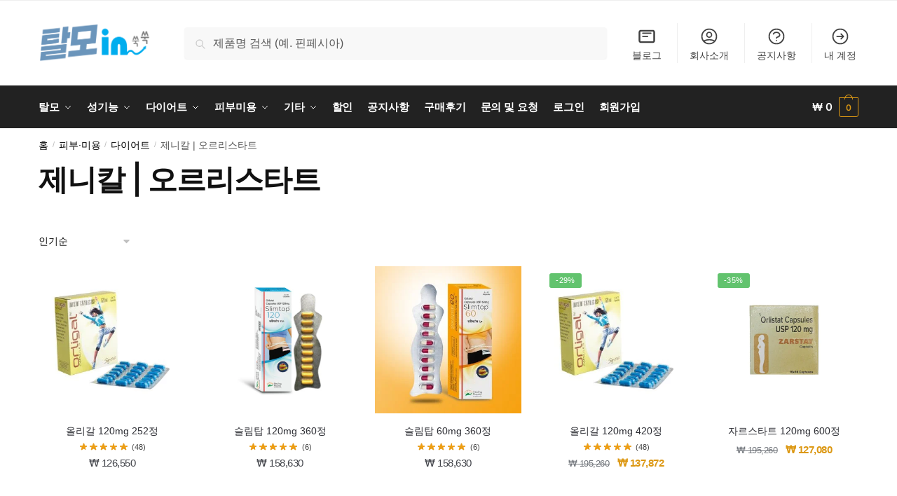

--- FILE ---
content_type: text/html; charset=UTF-8
request_url: https://talmo1.in/product-category/%ED%94%BC%EB%B6%80%C2%B7%EB%AF%B8%EC%9A%A9/%EB%8B%A4%EC%9D%B4%EC%96%B4%ED%8A%B8/%EC%A0%9C%EB%8B%88%EC%B9%BC-%EC%98%A4%EB%A5%B4%EB%A6%AC%EC%8A%A4%ED%83%80%ED%8A%B8/
body_size: 44721
content:
<!doctype html>
<html lang="ko-KR">
<head>
<meta name="MobileOptimized" content="width" />
<meta name="HandheldFriendly" content="true" />
<meta name="generator" content="Drupal 9 (https://www.drupal.org)" />

<meta name="MobileOptimized" content="width"/>
<meta name="HandheldFriendly" content="true"/>

<meta name="MobileOptimized" content="width"/>
<meta name="HandheldFriendly" content="true"/>
<meta charset="UTF-8">
<meta name="viewport" content="height=device-height, width=device-width, initial-scale=1">
<link rel="profile" href="https://gmpg.org/xfn/11">
<script data-cfasync="false" data-no-defer="1" data-no-minify="1" data-no-optimize="1">var ewww_webp_supported=!1;function check_webp_feature(A,e){var w;e=void 0!==e?e:function(){},ewww_webp_supported?e(ewww_webp_supported):((w=new Image).onload=function(){ewww_webp_supported=0<w.width&&0<w.height,e&&e(ewww_webp_supported)},w.onerror=function(){e&&e(!1)},w.src="data:image/webp;base64,"+{alpha:"UklGRkoAAABXRUJQVlA4WAoAAAAQAAAAAAAAAAAAQUxQSAwAAAARBxAR/Q9ERP8DAABWUDggGAAAABQBAJ0BKgEAAQAAAP4AAA3AAP7mtQAAAA=="}[A])}check_webp_feature("alpha");</script><script data-cfasync="false" data-no-defer="1" data-no-minify="1" data-no-optimize="1">var Arrive=function(c,w){"use strict";if(c.MutationObserver&&"undefined"!=typeof HTMLElement){var r,a=0,u=(r=HTMLElement.prototype.matches||HTMLElement.prototype.webkitMatchesSelector||HTMLElement.prototype.mozMatchesSelector||HTMLElement.prototype.msMatchesSelector,{matchesSelector:function(e,t){return e instanceof HTMLElement&&r.call(e,t)},addMethod:function(e,t,r){var a=e[t];e[t]=function(){return r.length==arguments.length?r.apply(this,arguments):"function"==typeof a?a.apply(this,arguments):void 0}},callCallbacks:function(e,t){t&&t.options.onceOnly&&1==t.firedElems.length&&(e=[e[0]]);for(var r,a=0;r=e[a];a++)r&&r.callback&&r.callback.call(r.elem,r.elem);t&&t.options.onceOnly&&1==t.firedElems.length&&t.me.unbindEventWithSelectorAndCallback.call(t.target,t.selector,t.callback)},checkChildNodesRecursively:function(e,t,r,a){for(var i,n=0;i=e[n];n++)r(i,t,a)&&a.push({callback:t.callback,elem:i}),0<i.childNodes.length&&u.checkChildNodesRecursively(i.childNodes,t,r,a)},mergeArrays:function(e,t){var r,a={};for(r in e)e.hasOwnProperty(r)&&(a[r]=e[r]);for(r in t)t.hasOwnProperty(r)&&(a[r]=t[r]);return a},toElementsArray:function(e){return e=void 0!==e&&("number"!=typeof e.length||e===c)?[e]:e}}),e=(l.prototype.addEvent=function(e,t,r,a){a={target:e,selector:t,options:r,callback:a,firedElems:[]};return this._beforeAdding&&this._beforeAdding(a),this._eventsBucket.push(a),a},l.prototype.removeEvent=function(e){for(var t,r=this._eventsBucket.length-1;t=this._eventsBucket[r];r--)e(t)&&(this._beforeRemoving&&this._beforeRemoving(t),(t=this._eventsBucket.splice(r,1))&&t.length&&(t[0].callback=null))},l.prototype.beforeAdding=function(e){this._beforeAdding=e},l.prototype.beforeRemoving=function(e){this._beforeRemoving=e},l),t=function(i,n){var o=new e,l=this,s={fireOnAttributesModification:!1};return o.beforeAdding(function(t){var e=t.target;e!==c.document&&e!==c||(e=document.getElementsByTagName("html")[0]);var r=new MutationObserver(function(e){n.call(this,e,t)}),a=i(t.options);r.observe(e,a),t.observer=r,t.me=l}),o.beforeRemoving(function(e){e.observer.disconnect()}),this.bindEvent=function(e,t,r){t=u.mergeArrays(s,t);for(var a=u.toElementsArray(this),i=0;i<a.length;i++)o.addEvent(a[i],e,t,r)},this.unbindEvent=function(){var r=u.toElementsArray(this);o.removeEvent(function(e){for(var t=0;t<r.length;t++)if(this===w||e.target===r[t])return!0;return!1})},this.unbindEventWithSelectorOrCallback=function(r){var a=u.toElementsArray(this),i=r,e="function"==typeof r?function(e){for(var t=0;t<a.length;t++)if((this===w||e.target===a[t])&&e.callback===i)return!0;return!1}:function(e){for(var t=0;t<a.length;t++)if((this===w||e.target===a[t])&&e.selector===r)return!0;return!1};o.removeEvent(e)},this.unbindEventWithSelectorAndCallback=function(r,a){var i=u.toElementsArray(this);o.removeEvent(function(e){for(var t=0;t<i.length;t++)if((this===w||e.target===i[t])&&e.selector===r&&e.callback===a)return!0;return!1})},this},i=new function(){var s={fireOnAttributesModification:!1,onceOnly:!1,existing:!1};function n(e,t,r){return!(!u.matchesSelector(e,t.selector)||(e._id===w&&(e._id=a++),-1!=t.firedElems.indexOf(e._id)))&&(t.firedElems.push(e._id),!0)}var c=(i=new t(function(e){var t={attributes:!1,childList:!0,subtree:!0};return e.fireOnAttributesModification&&(t.attributes=!0),t},function(e,i){e.forEach(function(e){var t=e.addedNodes,r=e.target,a=[];null!==t&&0<t.length?u.checkChildNodesRecursively(t,i,n,a):"attributes"===e.type&&n(r,i)&&a.push({callback:i.callback,elem:r}),u.callCallbacks(a,i)})})).bindEvent;return i.bindEvent=function(e,t,r){t=void 0===r?(r=t,s):u.mergeArrays(s,t);var a=u.toElementsArray(this);if(t.existing){for(var i=[],n=0;n<a.length;n++)for(var o=a[n].querySelectorAll(e),l=0;l<o.length;l++)i.push({callback:r,elem:o[l]});if(t.onceOnly&&i.length)return r.call(i[0].elem,i[0].elem);setTimeout(u.callCallbacks,1,i)}c.call(this,e,t,r)},i},o=new function(){var a={};function i(e,t){return u.matchesSelector(e,t.selector)}var n=(o=new t(function(){return{childList:!0,subtree:!0}},function(e,r){e.forEach(function(e){var t=e.removedNodes,e=[];null!==t&&0<t.length&&u.checkChildNodesRecursively(t,r,i,e),u.callCallbacks(e,r)})})).bindEvent;return o.bindEvent=function(e,t,r){t=void 0===r?(r=t,a):u.mergeArrays(a,t),n.call(this,e,t,r)},o};d(HTMLElement.prototype),d(NodeList.prototype),d(HTMLCollection.prototype),d(HTMLDocument.prototype),d(Window.prototype);var n={};return s(i,n,"unbindAllArrive"),s(o,n,"unbindAllLeave"),n}function l(){this._eventsBucket=[],this._beforeAdding=null,this._beforeRemoving=null}function s(e,t,r){u.addMethod(t,r,e.unbindEvent),u.addMethod(t,r,e.unbindEventWithSelectorOrCallback),u.addMethod(t,r,e.unbindEventWithSelectorAndCallback)}function d(e){e.arrive=i.bindEvent,s(i,e,"unbindArrive"),e.leave=o.bindEvent,s(o,e,"unbindLeave")}}(window,void 0),ewww_webp_supported=!1;function check_webp_feature(e,t){var r;ewww_webp_supported?t(ewww_webp_supported):((r=new Image).onload=function(){ewww_webp_supported=0<r.width&&0<r.height,t(ewww_webp_supported)},r.onerror=function(){t(!1)},r.src="data:image/webp;base64,"+{alpha:"UklGRkoAAABXRUJQVlA4WAoAAAAQAAAAAAAAAAAAQUxQSAwAAAARBxAR/Q9ERP8DAABWUDggGAAAABQBAJ0BKgEAAQAAAP4AAA3AAP7mtQAAAA==",animation:"UklGRlIAAABXRUJQVlA4WAoAAAASAAAAAAAAAAAAQU5JTQYAAAD/////AABBTk1GJgAAAAAAAAAAAAAAAAAAAGQAAABWUDhMDQAAAC8AAAAQBxAREYiI/gcA"}[e])}function ewwwLoadImages(e){if(e){for(var t=document.querySelectorAll(".batch-image img, .image-wrapper a, .ngg-pro-masonry-item a, .ngg-galleria-offscreen-seo-wrapper a"),r=0,a=t.length;r<a;r++)ewwwAttr(t[r],"data-src",t[r].getAttribute("data-webp")),ewwwAttr(t[r],"data-thumbnail",t[r].getAttribute("data-webp-thumbnail"));for(var i=document.querySelectorAll("div.woocommerce-product-gallery__image"),r=0,a=i.length;r<a;r++)ewwwAttr(i[r],"data-thumb",i[r].getAttribute("data-webp-thumb"))}for(var n=document.querySelectorAll("video"),r=0,a=n.length;r<a;r++)ewwwAttr(n[r],"poster",e?n[r].getAttribute("data-poster-webp"):n[r].getAttribute("data-poster-image"));for(var o,l=document.querySelectorAll("img.ewww_webp_lazy_load"),r=0,a=l.length;r<a;r++)e&&(ewwwAttr(l[r],"data-lazy-srcset",l[r].getAttribute("data-lazy-srcset-webp")),ewwwAttr(l[r],"data-srcset",l[r].getAttribute("data-srcset-webp")),ewwwAttr(l[r],"data-lazy-src",l[r].getAttribute("data-lazy-src-webp")),ewwwAttr(l[r],"data-src",l[r].getAttribute("data-src-webp")),ewwwAttr(l[r],"data-orig-file",l[r].getAttribute("data-webp-orig-file")),ewwwAttr(l[r],"data-medium-file",l[r].getAttribute("data-webp-medium-file")),ewwwAttr(l[r],"data-large-file",l[r].getAttribute("data-webp-large-file")),null!=(o=l[r].getAttribute("srcset"))&&!1!==o&&o.includes("R0lGOD")&&ewwwAttr(l[r],"src",l[r].getAttribute("data-lazy-src-webp"))),l[r].className=l[r].className.replace(/\bewww_webp_lazy_load\b/,"");for(var s=document.querySelectorAll(".ewww_webp"),r=0,a=s.length;r<a;r++)e?(ewwwAttr(s[r],"srcset",s[r].getAttribute("data-srcset-webp")),ewwwAttr(s[r],"src",s[r].getAttribute("data-src-webp")),ewwwAttr(s[r],"data-orig-file",s[r].getAttribute("data-webp-orig-file")),ewwwAttr(s[r],"data-medium-file",s[r].getAttribute("data-webp-medium-file")),ewwwAttr(s[r],"data-large-file",s[r].getAttribute("data-webp-large-file")),ewwwAttr(s[r],"data-large_image",s[r].getAttribute("data-webp-large_image")),ewwwAttr(s[r],"data-src",s[r].getAttribute("data-webp-src"))):(ewwwAttr(s[r],"srcset",s[r].getAttribute("data-srcset-img")),ewwwAttr(s[r],"src",s[r].getAttribute("data-src-img"))),s[r].className=s[r].className.replace(/\bewww_webp\b/,"ewww_webp_loaded");window.jQuery&&jQuery.fn.isotope&&jQuery.fn.imagesLoaded&&(jQuery(".fusion-posts-container-infinite").imagesLoaded(function(){jQuery(".fusion-posts-container-infinite").hasClass("isotope")&&jQuery(".fusion-posts-container-infinite").isotope()}),jQuery(".fusion-portfolio:not(.fusion-recent-works) .fusion-portfolio-wrapper").imagesLoaded(function(){jQuery(".fusion-portfolio:not(.fusion-recent-works) .fusion-portfolio-wrapper").isotope()}))}function ewwwWebPInit(e){ewwwLoadImages(e),ewwwNggLoadGalleries(e),document.arrive(".ewww_webp",function(){ewwwLoadImages(e)}),document.arrive(".ewww_webp_lazy_load",function(){ewwwLoadImages(e)}),document.arrive("videos",function(){ewwwLoadImages(e)}),"loading"==document.readyState?document.addEventListener("DOMContentLoaded",ewwwJSONParserInit):("undefined"!=typeof galleries&&ewwwNggParseGalleries(e),ewwwWooParseVariations(e))}function ewwwAttr(e,t,r){null!=r&&!1!==r&&e.setAttribute(t,r)}function ewwwJSONParserInit(){"undefined"!=typeof galleries&&check_webp_feature("alpha",ewwwNggParseGalleries),check_webp_feature("alpha",ewwwWooParseVariations)}function ewwwWooParseVariations(e){if(e)for(var t=document.querySelectorAll("form.variations_form"),r=0,a=t.length;r<a;r++){var i=t[r].getAttribute("data-product_variations"),n=!1;try{for(var o in i=JSON.parse(i))void 0!==i[o]&&void 0!==i[o].image&&(void 0!==i[o].image.src_webp&&(i[o].image.src=i[o].image.src_webp,n=!0),void 0!==i[o].image.srcset_webp&&(i[o].image.srcset=i[o].image.srcset_webp,n=!0),void 0!==i[o].image.full_src_webp&&(i[o].image.full_src=i[o].image.full_src_webp,n=!0),void 0!==i[o].image.gallery_thumbnail_src_webp&&(i[o].image.gallery_thumbnail_src=i[o].image.gallery_thumbnail_src_webp,n=!0),void 0!==i[o].image.thumb_src_webp&&(i[o].image.thumb_src=i[o].image.thumb_src_webp,n=!0));n&&ewwwAttr(t[r],"data-product_variations",JSON.stringify(i))}catch(e){}}}function ewwwNggParseGalleries(e){if(e)for(var t in galleries){var r=galleries[t];galleries[t].images_list=ewwwNggParseImageList(r.images_list)}}function ewwwNggLoadGalleries(e){e&&document.addEventListener("ngg.galleria.themeadded",function(e,t){window.ngg_galleria._create_backup=window.ngg_galleria.create,window.ngg_galleria.create=function(e,t){var r=$(e).data("id");return galleries["gallery_"+r].images_list=ewwwNggParseImageList(galleries["gallery_"+r].images_list),window.ngg_galleria._create_backup(e,t)}})}function ewwwNggParseImageList(e){for(var t in e){var r=e[t];if(void 0!==r["image-webp"]&&(e[t].image=r["image-webp"],delete e[t]["image-webp"]),void 0!==r["thumb-webp"]&&(e[t].thumb=r["thumb-webp"],delete e[t]["thumb-webp"]),void 0!==r.full_image_webp&&(e[t].full_image=r.full_image_webp,delete e[t].full_image_webp),void 0!==r.srcsets)for(var a in r.srcsets)nggSrcset=r.srcsets[a],void 0!==r.srcsets[a+"-webp"]&&(e[t].srcsets[a]=r.srcsets[a+"-webp"],delete e[t].srcsets[a+"-webp"]);if(void 0!==r.full_srcsets)for(var i in r.full_srcsets)nggFSrcset=r.full_srcsets[i],void 0!==r.full_srcsets[i+"-webp"]&&(e[t].full_srcsets[i]=r.full_srcsets[i+"-webp"],delete e[t].full_srcsets[i+"-webp"])}return e}check_webp_feature("alpha",ewwwWebPInit);</script><meta name='robots' content='index, follow, max-image-preview:large, max-snippet:-1, max-video-preview:-1'/>
<style>img:is([sizes="auto" i], [sizes^="auto," i]){contain-intrinsic-size:3000px 1500px}</style>
<title>제니칼 | 오르리스타트 - 탈모in 탈모인 - ㅌㅁㅇ - 피부·미용 - 다이어트 - 제니칼 | 오르리스타트</title>
<meta name="description" content="제니칼: 혁신적인 비만 치료제제니칼은 오르리스타트를 주성분으로 하는 비만 치료제로, 지방 흡수를 억제하여 체중 감량에 효과적인 약물입니다. 1캡슐에 120mg의 오르리스타트를 함유하고 있으며, 지방분해효소(리파아제)의 기능을 억제하여 섭취한 지방의 약 30%를 소화, 흡수하지 않고 배출시킵니다.주요 특징제니칼은 체중 감량뿐만 아니라 2형 당뇨병 예방에도 효과적입니다. 4년간 진행된 XENDOS 연구에서 제니칼 치료군은 생활습관 중재 단독군에 비해 2형 당뇨병 발병 위험이 37% 낮았으며, 내당능 장애 환자의 경우 52%까지 위험이 감소했습니다. 또한 혈압, 지질 프로파일 등 심혈관 위험인자도 개선되는 것으로 나타났습니다.복용법제니칼은 지방을 함유하는 식사와 함께 1일 3회, 1회 1캡슐씩 복용하는 것이 권장됩니다. 식사와 함께 복용하거나 식후 1시간 이내에 복용해야 합니다. 전신 흡수율이 1% 미만으로 매우 낮아 음주 전후에도 복용이 가능합니다.효과제니칼을 1년간 복용 시 평균 10.2%의 체중 감량 효과가 있으며, 2년 복용 시에도 7.8%의 체중 감량이 유지됩니다. 4년간의 XENDOS 연구에서는 6.9kg의 체중 감량 효과가 지속되었습니다.주의사항지용성 비타민의 흡수 장애를 고려해 복합비타민제를 취침 전이나 제니칼 복용 2시간 전후로 복용하는 것이 좋습니다. 그러나 최근 연구에 따르면 지용성 비타민 보충이 반드시 필요한 것은 아닙니다.사용자 경험많은 환자들이 제니칼의 체중 감량 효과에 만족하고 있습니다. 한 사용자는 &quot;꾸준히 복용하니 체중이 눈에 띄게 줄어들었어요. 식사 조절과 함께 하니 효과가 더 좋았습니다.&quot;라고 말했습니다."/>
<link rel="canonical" href="https://talmo1.in/product-category/피부·미용/다이어트/제니칼-오르리스타트/"/>
<meta property="og:locale" content="ko_KR"/>
<meta property="og:type" content="article"/>
<meta property="og:title" content="제니칼 | 오르리스타트 - 탈모in 탈모인 - ㅌㅁㅇ"/>
<meta property="og:description" content="제니칼 | 오르리스타트 피부·미용 - 다이어트 - 제니칼 | 오르리스타트 제니칼: 혁신적인 비만 치료제 제니칼은 오르리스타트를 주성분으로 하는 비만 치료제로, 지방 흡수를 억제하여 체중 감량에 효과적인 약물입니다. 1캡슐에 120mg의 오르리스타트를 함유하고 있으며, 지방분해효소(리파아제)의 기능을 억제하여 섭취한 지방의 약 30%를 소화, 흡수하지 않고 배출시킵니다. 주요 특징 제니칼은 체중 감량뿐만 아니라 2형 당뇨병 예방에도 효과적입니다. 4년간 진행된 XENDOS 연구에서 제니칼 치료군은 생활습관 중재 단독군에 비해 2형 당뇨병 발병 위험이 37% 낮았으며, 내당능 장애 환자의 경우 52%까지 위험이 감소했습니다. 또한 혈압, 지질 프로파일 등 심혈관 위험인자도 개선되는 것으로 나타났습니다. 복용법 제니칼은 지방을 함유하는 식사와 함께 1일 3회, 1회 1캡슐씩 복용하는 것이 권장됩니다. 식사와 함께 복용하거나 식후 1시간 이내에 복용해야 합니다. 전신 흡수율이 1% 미만으로 매우 낮아 음주 전후에도 복용이 가능합니다. 효과 제니칼을 1년간 복용 시 평균 10.2%의 체중 감량 효과가 있으며, 2년 복용 시에도 7.8%의 체중 감량이 유지됩니다. 4년간의 XENDOS 연구에서는 6.9kg의 체중 감량 효과가 지속되었습니다. 주의사항 지용성 비타민의 흡수 장애를 고려해 복합비타민제를 취침 전이나 제니칼 복용 2시간 전후로 복용하는 것이 좋습니다. 그러나 최근 연구에 따르면 지용성 비타민 보충이 반드시 필요한 것은 아닙니다. 사용자 경험 많은 환자들이 제니칼의 체중 감량 효과에 만족하고 있습니다. 한 사용자는 &#8220;꾸준히 복용하니 체중이 눈에 띄게 줄어들었어요. 식사 조절과 함께 하니 효과가 더 좋았습니다.&#8221;라고 말했습니다. 제니칼: 혁신적인 비만 치료제 제니칼은 오르리스타트를 주성분으로 하는 비만 치료제로, 지방 흡수를 억제하여 체중 감량에 효과적인 약물입니다. 1캡슐에 120mg의 오르리스타트를 함유하고 있으며, 지방분해효소(리파아제)의 기능을 억제하여 섭취한 지방의 약 30%를 소화, 흡수하지 않고 배출시킵니다. 주요 특징 제니칼은 체중 감량뿐만 아니라 2형 당뇨병 예방에도 효과적입니다. 4년간 진행된 XENDOS 연구에서 제니칼 치료군은 생활습관 중재 단독군에 비해 2형 당뇨병 발병 위험이 37% 낮았으며, 내당능 장애 환자의 경우 52%까지 위험이 감소했습니다. 또한 혈압, 지질 프로파일 등 심혈관 위험인자도 개선되는 것으로 나타났습니다. 복용법 제니칼은 지방을 함유하는 식사와 함께 1일 3회, 1회 1캡슐씩 복용하는 것이 권장됩니다. 식사와 함께 복용하거나 식후 1시간 이내에 복용해야 합니다. 전신 흡수율이 1% 미만으로 매우 낮아 음주 전후에도 복용이 가능합니다. 효과 제니칼을 1년간 복용 시 평균 10.2%의 체중 감량 효과가 있으며, 2년 복용 시에도 7.8%의 체중 감량이 유지됩니다. 4년간의 XENDOS 연구에서는 6.9kg의 체중 감량 효과가 지속되었습니다. 주의사항 지용성 비타민의 흡수 장애를 고려해 복합비타민제를 취침 전이나 제니칼 복용 2시간 전후로 복용하는 것이 좋습니다. 그러나 최근 연구에 따르면 지용성 비타민 보충이 반드시 필요한 것은 아닙니다. 사용자 경험 많은 환자들이 제니칼의 체중 감량 효과에 만족하고 있습니다. 한 사용자는 &#8220;꾸준히 복용하니 체중이 눈에 띄게 줄어들었어요. 식사 조절과 함께 하니 효과가 더 좋았습니다.&#8221;라고 말했습니다. - 탈모in 탈모인 - ㅌㅁㅇ"/>
<meta property="og:url" content="https://talmo1.in/product-category/피부·미용/다이어트/제니칼-오르리스타트/"/>
<meta property="og:site_name" content="탈모in"/>
<meta property="og:image" content="https://talmo1.in/tm-uploads/2024/04/Xenical.jpg"/>
<meta property="og:image:width" content="500"/>
<meta property="og:image:height" content="500"/>
<meta property="og:image:type" content="image/jpeg"/>
<meta name="twitter:card" content="summary_large_image"/>
<meta name="twitter:site" content="@Talmo_in"/>
<script type="application/ld+json" class="yoast-schema-graph">{"@context":"https://schema.org","@graph":[{"@type":"CollectionPage","@id":"https://talmo1.in/product-category/%ed%94%bc%eb%b6%80%c2%b7%eb%af%b8%ec%9a%a9/%eb%8b%a4%ec%9d%b4%ec%96%b4%ed%8a%b8/%ec%a0%9c%eb%8b%88%ec%b9%bc-%ec%98%a4%eb%a5%b4%eb%a6%ac%ec%8a%a4%ed%83%80%ed%8a%b8/","url":"https://talmo1.in/product-category/%ed%94%bc%eb%b6%80%c2%b7%eb%af%b8%ec%9a%a9/%eb%8b%a4%ec%9d%b4%ec%96%b4%ed%8a%b8/%ec%a0%9c%eb%8b%88%ec%b9%bc-%ec%98%a4%eb%a5%b4%eb%a6%ac%ec%8a%a4%ed%83%80%ed%8a%b8/","name":"제니칼 | 오르리스타트 - 탈모in 탈모인 - ㅌㅁㅇ - 피부·미용 - 다이어트 - 제니칼 | 오르리스타트","isPartOf":{"@id":"https://talmo1.in/#website"},"primaryImageOfPage":{"@id":"https://talmo1.in/product-category/%ed%94%bc%eb%b6%80%c2%b7%eb%af%b8%ec%9a%a9/%eb%8b%a4%ec%9d%b4%ec%96%b4%ed%8a%b8/%ec%a0%9c%eb%8b%88%ec%b9%bc-%ec%98%a4%eb%a5%b4%eb%a6%ac%ec%8a%a4%ed%83%80%ed%8a%b8/#primaryimage"},"image":{"@id":"https://talmo1.in/product-category/%ed%94%bc%eb%b6%80%c2%b7%eb%af%b8%ec%9a%a9/%eb%8b%a4%ec%9d%b4%ec%96%b4%ed%8a%b8/%ec%a0%9c%eb%8b%88%ec%b9%bc-%ec%98%a4%eb%a5%b4%eb%a6%ac%ec%8a%a4%ed%83%80%ed%8a%b8/#primaryimage"},"thumbnailUrl":"https://talmo1.in/tm-uploads/2024/07/Orligal-120mg.jpg","description":"제니칼: 혁신적인 비만 치료제제니칼은 오르리스타트를 주성분으로 하는 비만 치료제로, 지방 흡수를 억제하여 체중 감량에 효과적인 약물입니다. 1캡슐에 120mg의 오르리스타트를 함유하고 있으며, 지방분해효소(리파아제)의 기능을 억제하여 섭취한 지방의 약 30%를 소화, 흡수하지 않고 배출시킵니다.주요 특징제니칼은 체중 감량뿐만 아니라 2형 당뇨병 예방에도 효과적입니다. 4년간 진행된 XENDOS 연구에서 제니칼 치료군은 생활습관 중재 단독군에 비해 2형 당뇨병 발병 위험이 37% 낮았으며, 내당능 장애 환자의 경우 52%까지 위험이 감소했습니다. 또한 혈압, 지질 프로파일 등 심혈관 위험인자도 개선되는 것으로 나타났습니다.복용법제니칼은 지방을 함유하는 식사와 함께 1일 3회, 1회 1캡슐씩 복용하는 것이 권장됩니다. 식사와 함께 복용하거나 식후 1시간 이내에 복용해야 합니다. 전신 흡수율이 1% 미만으로 매우 낮아 음주 전후에도 복용이 가능합니다.효과제니칼을 1년간 복용 시 평균 10.2%의 체중 감량 효과가 있으며, 2년 복용 시에도 7.8%의 체중 감량이 유지됩니다. 4년간의 XENDOS 연구에서는 6.9kg의 체중 감량 효과가 지속되었습니다.주의사항지용성 비타민의 흡수 장애를 고려해 복합비타민제를 취침 전이나 제니칼 복용 2시간 전후로 복용하는 것이 좋습니다. 그러나 최근 연구에 따르면 지용성 비타민 보충이 반드시 필요한 것은 아닙니다.사용자 경험많은 환자들이 제니칼의 체중 감량 효과에 만족하고 있습니다. 한 사용자는 \"꾸준히 복용하니 체중이 눈에 띄게 줄어들었어요. 식사 조절과 함께 하니 효과가 더 좋았습니다.\"라고 말했습니다.","breadcrumb":{"@id":"https://talmo1.in/product-category/%ed%94%bc%eb%b6%80%c2%b7%eb%af%b8%ec%9a%a9/%eb%8b%a4%ec%9d%b4%ec%96%b4%ed%8a%b8/%ec%a0%9c%eb%8b%88%ec%b9%bc-%ec%98%a4%eb%a5%b4%eb%a6%ac%ec%8a%a4%ed%83%80%ed%8a%b8/#breadcrumb"},"inLanguage":"ko-KR"},{"@type":"ImageObject","inLanguage":"ko-KR","@id":"https://talmo1.in/product-category/%ed%94%bc%eb%b6%80%c2%b7%eb%af%b8%ec%9a%a9/%eb%8b%a4%ec%9d%b4%ec%96%b4%ed%8a%b8/%ec%a0%9c%eb%8b%88%ec%b9%bc-%ec%98%a4%eb%a5%b4%eb%a6%ac%ec%8a%a4%ed%83%80%ed%8a%b8/#primaryimage","url":"https://talmo1.in/tm-uploads/2024/07/Orligal-120mg.jpg","contentUrl":"https://talmo1.in/tm-uploads/2024/07/Orligal-120mg.jpg","width":900,"height":900},{"@type":"BreadcrumbList","@id":"https://talmo1.in/product-category/%ed%94%bc%eb%b6%80%c2%b7%eb%af%b8%ec%9a%a9/%eb%8b%a4%ec%9d%b4%ec%96%b4%ed%8a%b8/%ec%a0%9c%eb%8b%88%ec%b9%bc-%ec%98%a4%eb%a5%b4%eb%a6%ac%ec%8a%a4%ed%83%80%ed%8a%b8/#breadcrumb","itemListElement":[{"@type":"ListItem","position":1,"name":"홈","item":"https://talmo1.in/"},{"@type":"ListItem","position":2,"name":"탈모in 구매대행 제품","item":"https://talmo1.in/%ec%83%81%ec%a0%90/"},{"@type":"ListItem","position":3,"name":"피부·미용","item":"https://talmo1.in/product-category/%ed%94%bc%eb%b6%80%c2%b7%eb%af%b8%ec%9a%a9/"},{"@type":"ListItem","position":4,"name":"다이어트","item":"https://talmo1.in/product-category/%ed%94%bc%eb%b6%80%c2%b7%eb%af%b8%ec%9a%a9/%eb%8b%a4%ec%9d%b4%ec%96%b4%ed%8a%b8/"},{"@type":"ListItem","position":5,"name":"제니칼 | 오르리스타트"}]},{"@type":"WebSite","@id":"https://talmo1.in/#website","url":"https://talmo1.in/","name":"탈모in","description":"탈모in 탈모인 ㅌㅁㅇ - 핀페시아 | 비달리스타 | 센포스 | 리벨서스 - 직구 | 구매대행 | 직구 | 후기 1만건 - 탈모in","publisher":{"@id":"https://talmo1.in/#organization"},"alternateName":"탈모in 탈모인 ㅌㅁㅇ","potentialAction":[{"@type":"SearchAction","target":{"@type":"EntryPoint","urlTemplate":"https://talmo1.in/?s={search_term_string}"},"query-input":{"@type":"PropertyValueSpecification","valueRequired":true,"valueName":"search_term_string"}}],"inLanguage":"ko-KR"},{"@type":"Organization","@id":"https://talmo1.in/#organization","name":"탈모in","alternateName":"탈모in 탈모인 ㅌㅁㅇ","url":"https://talmo1.in/","logo":{"@type":"ImageObject","inLanguage":"ko-KR","@id":"https://talmo1.in/#/schema/logo/image/","url":"https://talmo1.in/tm-uploads/2025/10/cropped-favicon-1.png","contentUrl":"https://talmo1.in/tm-uploads/2025/10/cropped-favicon-1.png","width":512,"height":512,"caption":"탈모in"},"image":{"@id":"https://talmo1.in/#/schema/logo/image/"},"sameAs":["https://www.facebook.com/talmo.in","https://x.com/Talmo_in","https://www.instagram.com/talmo.in/"],"description":"탈모in 탈모인은 공급사와 직접 계약을 통해 가장 저렴한 제품을 제공하는 회원제 구매대행 서비스입니다.","email":"tm@talmo.in"}]}</script>
<link rel='dns-prefetch' href='//t1.daumcdn.net'/>
<link rel='dns-prefetch' href='//www.googletagmanager.com'/>
<link rel="alternate" type="application/rss+xml" title="탈모in &raquo; 피드" href="https://talmo1.in/feed/"/>
<style>html{font-family:sans-serif;-ms-text-size-adjust:100%;-webkit-text-size-adjust:100%;scrollbar-gutter:stable}body{margin:0;-ms-word-wrap:break-word;word-wrap:break-word;overflow-x:hidden;font-family:-apple-system,BlinkMacSystemFont,"Segoe UI",Roboto,Oxygen-Sans,Ubuntu,Cantarell,"Helvetica Neue",sans-serif;font-size:16px}body,button,input{line-height:1.618;text-rendering:optimizelegibility}article,header,main,nav{display:block}.sr-only{position:absolute;width:1px;height:1px;padding:0;margin:-1px;overflow:hidden;clip:rect(0,0,0,0);white-space:nowrap;border-width:0}a{color:#2c2d33;background-color:transparent;text-decoration:none}a,button,input{-ms-touch-action:manipulation;touch-action:manipulation}img{max-width:100%;height:auto;border:0;border-radius:0}svg:not(:root){overflow:hidden}button{overflow:visible}button,select{text-transform:none}button::-moz-focus-inner,input::-moz-focus-inner{padding:0;border:0}input[type=search]::-webkit-search-cancel-button,input[type=search]::-webkit-search-decoration{-webkit-appearance:none}ul{padding:0}body,button,input{line-height:1.618;text-rendering:optimizeLegibility}h1{margin:0 0 15px;color:#131315}h4{margin:0 0 10px;color:#131315}h1{line-height:1.214}h1{font-size:2.617924em;letter-spacing:-1px}h4{font-size:1.41575em}p+h4{margin-top:1.2906835em}p{margin:0 0 1.21575rem}ul{margin:0 0 1.41575em 20px}ul{list-style:disc}ins{background:0 0;font-weight:400;text-decoration:none}*{box-sizing:border-box}.header-widget-region{color:#fff;background-color:#dc9814;text-align:center;position:relative}.header-widget-region p{margin:0}.site-header{position:relative;z-index:20}.site-header .custom-logo-link img{width:auto}.site-header .widget{margin-bottom:0}.site-branding a{color:#111;font-weight:bold}.site-branding p{margin-top:5px;margin-bottom:0;color:#555;font-size:12px}.site-branding .site-description{display:none;margin-top:3px;font-size:0.755em}.site-branding .logo{margin:0}.alignright{display:inline;margin-top:5px}.alignright{float:right;margin-left:2.5em}.aligncenter{display:block;clear:both;margin:0 auto}.screen-reader-text{clip:rect(1px 1px 1px 1px);clip:rect(1px,1px,1px,1px);position:absolute!important;color:#000}article.post{margin:0 0 3em;padding-bottom:3em;border-bottom:1px solid #eee}.post .wp-post-image{margin-right:auto;margin-bottom:1.618em;margin-left:auto}.post .wp-post-image{margin-top:-1em;width:100%}header .widget_product_search form{margin-bottom:0}input[type="search"]{border-radius:0}button,input,select{vertical-align:baseline}select{margin:0}button,input{margin:0;font-size:100%}button{border:none}.button{display:inline-block;padding:0.6180469716em 1.41575em;border:0;border-color:#43454b;border-radius:4px;outline:0;background:0 0;background-color:#43454b;text-shadow:none;text-decoration:none;-webkit-appearance:none}input[type="search"]::-webkit-search-decoration{-webkit-appearance:none}input[type="search"]::-webkit-input-placeholder{color:#555}input[type="search"]::-moz-placeholder{color:#555}input[type="search"]:-ms-input-placeholder{color:#555}input[type="search"]{box-sizing:border-box;padding:0.6180469716em;outline:0;color:#222;box-shadow:inset 0 1px 1px rgba(0,0,0,0.125);-webkit-appearance:none;width:100%;font-weight:400}.widget_product_search form input[type="search"]{width:100%}.menu-primary-menu-container>ul>li>a{padding-right:0.55em;padding-left:0.55em}.site-header .site-header-cart{line-height:60px}.menu-primary-menu-container>ul>li:first-child>a{padding-left:0}.main-navigation ul ul{display:block;margin-left:1.41575em}.main-navigation ul li a,.secondary-navigation ul li a{display:block}.main-navigation ul li a span strong{position:absolute;color:#fff;background-color:#222;font-size:9px;height:16px;line-height:16px;padding:0px 6px;display:inline-flex;margin-left:7px;margin-top:2px;border-radius:2px}.main-navigation ul li.product p.product__categories a{display:initial}.main-navigation ul.menu li.full-width li.heading{clear:both}body .main-navigation ul.menu li.menu-item-has-children.full-width>.sub-menu-wrapper li.heading>a.sub-menu-link{clear:both;padding-top:15px}.secondary-navigation{display:block;clear:both;width:100%}.main-navigation ul,.secondary-navigation ul{display:block;margin:0;padding-left:0;list-style:none}.main-navigation ul li,.secondary-navigation ul li{display:inline-block;position:relative;margin-right:0.5px;text-align:left}.widget{margin:0 0 3.706325903em}.widget .widget-title{display:block;margin-bottom:0.65em}.widget ul{margin-left:0;list-style:none}.widget-area .widget{font-weight:400}.header-widget-region::after,.header-widget-region::before{display:table;content:""}.header-widget-region::after{clear:both}.header-widget-region .widget{margin:0;padding:1em 0}.widget_product_search form{position:relative;margin-bottom:15px}.widget_product_search form button[type="submit"]{clip:rect(1px 1px 1px 1px);clip:rect(1px,1px,1px,1px);position:absolute!important;top:0;left:0;background-color:#000;color:#fff}@media(min-width:993px){.shoptimizer-cart a.cart-contents .count{position:relative}.menu-primary-menu-container>ul.menu{display:inline-block;min-width:600px}.site-branding .site-description{display:block;margin-bottom:0}.col-full{box-sizing:content-box;margin-right:auto;margin-left:auto;padding:0 2.617924em}.col-full::after{display:table}.col-full::before{display:table;content:""}.col-full::after{display:block;clear:both;content:""}.site-content::after,.site-content::before{display:table;content:""}.site-content::after{clear:both}.widget-area{padding-top:5px;margin-right:0}.menu-toggle{display:none}.main-navigation ul ul li,.primary-navigation{display:block}.main-navigation ul ul{float:left;position:absolute;top:100%;left:-9999px}.main-navigation ul ul li a{width:200px}.main-navigation li.full-width ul li a{width:initial}.main-navigation li.full-width ul li a.commercekit-save-wishlist{width:30px}body .main-navigation ul.menu li.menu-item-has-children.full-width>.sub-menu-wrapper li a.button{display:inline-block;width:auto}body .main-navigation ul.products li.product{width:100%;margin-bottom:0;padding:0 0 45px 0}.main-navigation ul.menu{overflow:visible;max-height:none}.main-navigation ul.menu ul{margin-left:0}ul.menu ul li>a.sub-menu-link{padding:0.3em 0.8em;font-size:14px;font-weight:400}}body,button,input{-webkit-font-smoothing:antialiased;-moz-osx-font-smoothing:grayscale}input[type="search"]{padding-left:43px;border:1px solid #eee;background:0 0;box-shadow:none;background-color:#fff;font-size:17px;font-weight:400}@media all and (-ms-high-contrast:none),(-ms-high-contrast:active){select{padding-right:0;background-image:none}}select::-ms-expand{display:none}.col-full{max-width:1170px}.widget ul{margin-bottom:0}.col-full,.main-navigation ul li.menu-item-has-children.full-width .container{padding-right:2.617924em;padding-left:2.617924em}@media(min-width:993px){body ul.products li.product{float:left;width:33.3333%}body ul.products li.product{margin-bottom:calc(2.5em - 40px)}}.shoptimizer-cart a.cart-contents .count{display:inline-block;position:relative;width:auto;min-width:28px;height:28px;margin-left:5px;padding:3px;border:1px solid #dc9814;border-bottom-right-radius:3px;border-bottom-left-radius:3px;color:#dc9814;font-size:12px;line-height:22px;text-align:center;letter-spacing:-0.7px}.shoptimizer-cart a.cart-contents .count:after{position:absolute;bottom:90%;left:50%;width:10px;height:6px;margin-bottom:1px;margin-left:-6px;border:1px solid #dc9814;border-bottom:0;border-top-left-radius:99px;border-top-right-radius:99px;content:""}.shoptimizer-cart .cart-contents{display:block}body ul.products li.product{position:relative;padding-right:15px;padding-left:15px;text-align:left}body ul.products li.product img{display:block;width:100%;margin:0 auto 0em}body .main-navigation ul.menu li.menu-item-has-children.full-width>.sub-menu-wrapper li a.button,body ul.products li.product .button{display:block;position:absolute;z-index:1;bottom:0;width:calc(100% - 30px);height:40px;padding:0;border-radius:4px;opacity:0;font-size:14px;font-weight:600;line-height:40px;text-align:center}body .main-navigation ul.menu li.menu-item-has-children.full-width>.sub-menu-wrapper li a.button{position:relative}body .main-navigation ul.menu li.menu-item-has-children.full-width>.sub-menu-wrapper ul.products li.product:not(.product-category){padding-bottom:0}@media(min-width:993px){body .main-navigation ul.menu li.menu-item-has-children.full-width>.sub-menu-wrapper li a.button{width:100%}}ul.products li.product .woocommerce-loop-product__title{position:relative;width:100%;margin-top:4px;margin-bottom:4px;color:#111;font-size:16px;letter-spacing:0}ul.products li.product .price{position:relative;color:#111;font-size:14px}#secondary .widget{margin-bottom:30px;padding-bottom:25px;border-bottom:1px solid #ddd;display:flex;flex-direction:column}.widget-area .widget{margin:0 0 2.35em;font-size:16px}body .widget-area .widget{color:#555}.widget .widget-title{padding:0;border:0;color:#111;font-size:17px;font-weight:400}.price ins{color:#dc9814;font-weight:400}body .price del{margin-right:8px;font-size:0.85em}.woocommerce-product-search::before{width:20px;height:20px;content:"";display:inline-block;position:absolute;z-index:1;top:0.75em;left:0.85em;background-color:#ccc;-webkit-mask-image:url("data:image/svg+xml;charset=utf8,%3Csvg width='24' height='24' viewBox='0 0 24 24' fill='none' xmlns='http://www.w3.org/2000/svg'%3E%3Cpath d='M21 21L15 15M17 10C17 13.866 13.866 17 10 17C6.13401 17 3 13.866 3 10C3 6.13401 6.13401 3 10 3C13.866 3 17 6.13401 17 10Z' stroke='%234A5568' stroke-width='2' stroke-linecap='round' stroke-linejoin='round'/%3E%3C/svg%3E");mask-image:url("data:image/svg+xml;charset=utf8,%3Csvg width='24' height='24' viewBox='0 0 24 24' fill='none' xmlns='http://www.w3.org/2000/svg'%3E%3Cpath d='M21 21L15 15M17 10C17 13.866 13.866 17 10 17C6.13401 17 3 13.866 3 10C3 6.13401 6.13401 3 10 3C13.866 3 17 6.13401 17 10Z' stroke='%234A5568' stroke-width='2' stroke-linecap='round' stroke-linejoin='round'/%3E%3C/svg%3E");-webkit-mask-position:center;-webkit-mask-repeat:no-repeat;-webkit-mask-size:contain}#secondary .textwidget p{margin-bottom:1em;font-size:14px;line-height:1.5}#secondary .textwidget h4{margin-bottom:5px;font-size:20px}.archive-header{margin-bottom:0}.site-content .woocommerce-breadcrumb{margin-bottom:0;color:#555}.woocommerce-breadcrumb a{color:#000}.woocommerce-breadcrumb a:first-of-type::before{display:none}body .main-navigation ul.menu li.menu-item-has-children.full-width>.sub-menu-wrapper li.menu-item-image a{width:initial;padding:0;color:#111}.main-navigation ul.menu ul li.menu-item-image span{font-size:11px;display:block;text-indent:-9999999px}body .main-navigation ul.menu li.menu-item-has-children.full-width>.sub-menu-wrapper li.menu-item-image a span::after{display:none}.main-navigation ul.menu ul li.menu-item-image a span.sub,.main-navigation ul.menu ul li.menu-item-image a span.sub *{font-size:14px;text-align:center;font-weight:600}.main-navigation ul.menu ul li.menu-item-image img{margin-top:-15px;margin-bottom:6px;border-radius:4px;width:100%;display:block}@media(min-width:993px){.shoptimizer-primary-navigation{color:#222}.main-navigation ul li.menu-item-has-children.full-width .container .container{padding:0}.shoptimizer-cart .cart-contents{padding:0}.main-navigation ul.menu ul.sub-menu{padding:20px 12px;background-color:#111}body .main-navigation ul.menu>li.menu-item-has-children{position:relative}body .main-navigation ul.menu>li:not(.full-width)>.sub-menu-wrapper{visibility:hidden;position:absolute;right:0;left:0;width:200px;opacity:0;box-shadow:0 1px 15px rgba(0,0,0,0.08);transform:scale(0.8)}body .main-navigation ul.menu li.full-width.menu-item-has-children ul li>.sub-menu-wrapper{position:relative;top:auto;right:auto}body .main-navigation ul.menu li.full-width.menu-item-has-children ul li.highlight>a{color:#dc9814}body .main-navigation ul.menu li.full-width.menu-item-has-children ul li.highlight>a span::after{display:none}body .main-navigation ul.menu li.menu-item-has-children.full-width>.sub-menu-wrapper li{-webkit-column-break-inside:avoid;page-break-inside:avoid;break-inside:avoid}.main-navigation ul li.menu-item-has-children.full-width>.sub-menu-wrapper>.container>ul.sub-menu{display:flex;justify-content:center;width:100%}.main-navigation ul li.menu-item-has-children.full-width>.sub-menu-wrapper>.container>ul.sub-menu>li{display:inline-block;float:none;width:23%;margin:40px 0;padding-right:25px;padding-left:25px;border-left:1px solid #eee}.main-navigation ul li.menu-item-has-children.full-width>.sub-menu-wrapper>.container>ul.sub-menu>li:last-child{border-right:1px solid #eee}.main-navigation ul li.menu-item-has-children.full-width ul li a.woocommerce-loop-product__link,.main-navigation ul li.menu-item-has-children.full-width>.sub-menu-wrapper>.container>ul.sub-menu ul{width:100%}body .main-navigation ul.menu li.menu-item-has-children.full-width ul.sub-menu{padding:0;background-color:transparent}body .main-navigation ul.menu li.menu-item-has-children.full-width{position:inherit}body .main-navigation ul.menu li.menu-item-has-children>.sub-menu-wrapper{position:absolute;z-index:6}.main-navigation ul.menu ul.sub-menu{box-shadow:0 1px 15px rgba(0,0,0,0.08);line-height:1.4}.main-navigation ul.menu li.full-width ul.sub-menu{box-shadow:none}body .main-navigation ul.menu>li.menu-item-has-children:not(.full-width) ul li.menu-item-has-children .sub-menu-wrapper{visibility:hidden;position:absolute;top:-20px;left:220px;opacity:0}.main-navigation ul.menu>li.menu-item-has-children:not(.full-width) ul li.menu-item-has-children>a::after{position:absolute;display:inline-block;right:5px;margin-top:10px;width:13px;height:13px;content:"";background-color:#111;-webkit-transform:translateX(-50%) translateY(-50%);-ms-transform:translateX(-50%) translateY(-50%);transform:translateX(-50%) translateY(-50%);-webkit-mask-image:url("data:image/svg+xml;charset=utf8,%3Csvg width='24' height='24' viewBox='0 0 24 24' fill='none' xmlns='http://www.w3.org/2000/svg'%3E%3Cpath d='M9 5L16 12L9 19' stroke='%234A5568' stroke-width='2' stroke-linecap='round' stroke-linejoin='round'/%3E%3C/svg%3E");mask-image:url("data:image/svg+xml;charset=utf8,%3Csvg width='24' height='24' viewBox='0 0 24 24' fill='none' xmlns='http://www.w3.org/2000/svg'%3E%3Cpath d='M9 5L16 12L9 19' stroke='%234A5568' stroke-width='2' stroke-linecap='round' stroke-linejoin='round'/%3E%3C/svg%3E");-webkit-mask-position:center;-webkit-mask-repeat:no-repeat;-webkit-mask-size:contain}body .main-navigation ul.menu li.menu-item-has-children.full-width>.sub-menu-wrapper{visibility:hidden;left:0;width:100%;border-top:1px solid #eee;opacity:0;background:#fff;text-align:center;display:none}body .main-navigation ul.menu li.menu-item-has-children.full-width>.sub-menu-wrapper li{margin-bottom:3px}body .main-navigation ul.menu li.menu-item-has-children.full-width>.sub-menu-wrapper li>a.sub-menu-link{padding:2px 0}body .main-navigation ul.menu li.menu-item-has-children.full-width>.sub-menu-wrapper li a.woocommerce-loop-product__link{padding:0}.main-navigation ul.menu li.menu-item-has-children.full-width>.sub-menu-wrapper li .woocommerce-loop-product__title{margin:2px 0}body .main-navigation ul.menu li.menu-item-has-children.full-width>.sub-menu-wrapper li .woocommerce-loop-product__title a{color:#222}.menu-primary-menu-container>ul>li>a span,body .main-navigation ul.menu li.menu-item-has-children.full-width>.sub-menu-wrapper li a:not(.woocommerce-loop-product__link) span{position:relative}.main-navigation ul.menu>li.menu-item-has-children>a::after{position:relative;top:-1px}body .main-navigation ul.menu li.menu-item-has-children.full-width>.sub-menu-wrapper li.menu-item-has-children>a,body .main-navigation ul.menu li.menu-item-has-children.full-width>.sub-menu-wrapper li.heading>a{margin-bottom:5px}body .main-navigation ul.menu li.menu-item-has-children.full-width>.sub-menu-wrapper li.heading>a span::after{display:none}body .main-navigation ul.menu li.menu-item-has-children.full-width>.sub-menu-wrapper li.menu-item-has-children>a::after,body .main-navigation ul.menu li.menu-item-has-children.full-width>.sub-menu-wrapper li.menu-item-has-children>a>span::after,body .main-navigation ul.menu li.menu-item-has-children.full-width>.sub-menu-wrapper li.menu-item-product a span::after{display:none}.main-navigation ul li.menu-item-has-children.full-width ul{position:inherit;top:auto}.main-navigation ul li.menu-item-has-children.full-width .container{max-width:1170px;margin:0 auto;padding:0}body li.menu-item-product ul.products li.product .woocommerce-loop-product__title{margin-top:0;margin-bottom:0em;line-height:1.4}.menu-primary-menu-container>ul>li.menu-button>a span:before{display:none}.menu-primary-menu-container>ul>li.menu-button>a{height:60px}.menu-primary-menu-container>ul>li.menu-button>a span{padding:6px 16px;border-radius:30px;color:#fff;background:#444;font-size:13px;font-weight:700}}@media (hover:hover) and (min-width:993px){.menu-primary-menu-container>ul>li>a span::before,body .main-navigation ul.menu li.menu-item-has-children.full-width>.sub-menu-wrapper li a span::after{display:block;position:absolute;top:calc(100% + 2px);left:0;width:100%;border-bottom:1px solid #ccc;content:"";transform:scale(0,1);transform-origin:right center}}@media(min-width:993px) and (max-width:1199px){body .main-navigation ul li.menu-item-has-children.full-width .container{padding-right:2.617924em;padding-left:2.617924em}}.site-content{position:relative}.site-content::after{display:block;visibility:hidden;position:absolute;z-index:5;top:0;left:0;width:100%;height:100%;opacity:0;background:rgba(0,0,0,0.7);content:""}.col-full.topbar-wrapper{position:relative;max-width:100%;border-bottom:1px solid #eee;background-color:#fff}.top-bar{clear:both;position:relative;width:100%;color:#222;font-size:14px}.top-bar form{margin:0}.top-bar select{font-size:14px}.top-bar .col-full{display:flex;padding:0;align-items:center}.top-bar p{margin:0}.top-bar .textwidget{display:flex;margin:0;padding:0.75rem 0;align-items:center}.top-bar-left{display:flex;flex:1}.top-bar-center{display:flex;justify-content:center;max-width:45%;text-align:center}.top-bar-right{flex:1;display:flex;justify-content:flex-end}.widget_wc_aelia_currencyswitcher_widget{float:right}.site-branding .logo{display:inline-block}.site-header .col-full{display:flex;flex-wrap:wrap;align-items:center}@media(min-width:993px){.col-full.main-header{padding-top:30px;padding-bottom:30px}.site-header .custom-logo-link img{height:38px}.menu-primary-menu-container>ul>li>a{color:#fff;font-size:16px;line-height:60px}.col-full-nav{background-color:#323232;border-top:1px solid transparent}.shoptimizer-cart .cart-contents{color:#fff}.menu-primary-menu-container>ul>li>a,.site-header-cart,.logo-mark{line-height:60px}}.site-header .site-search{margin-left:3em;flex-grow:1}.site-search{display:block}.site-header .site-branding{line-height:1}.secondary-navigation .menu a{padding:0.7em 0.875em 0;color:#111;font-size:14px}.secondary-navigation .menu li a{position:relative}.secondary-navigation .menu li:not(.ri) a{padding-top:35px}.secondary-navigation .icon-wrapper{position:absolute;top:0px;left:50%;top:5px;transform:translate(-50%,0%)}.secondary-navigation .icon-wrapper svg{width:28px;height:28px}.secondary-navigation .icon-wrapper svg path{stroke-width:1.5px}.secondary-navigation .menu-item{padding:0 5px;border-left:1px solid #eee;font-family:inherit}.secondary-navigation .menu-item:first-child{border:0}.site-header .secondary-navigation{float:right;width:initial;margin-left:auto;padding-left:1.2em}.secondary-navigation .menu{margin-right:-15px}.wc-active .site-header .site-header-cart{display:none;width:auto}.shoptimizer-cart .cart-contents .count{opacity:1;font-size:0.8em}.shoptimizer-cart .cart-contents:after{margin-left:10px}.site-search input[type="search"]{border:0;background:#f8f8f8;border:1px solid #f8f8f8}input[type="search"]{font-size:16px}.site-search form::before{left:15px;top:50%;margin-top:-7px;width:16px;height:16px}.site-search form input[type="search"]{position:relative;padding-left:40px;border-radius:4px;clear:both;font-size:16px;box-shadow:0 1px 2px 0 rgba(0,0,0,.05)}.logo-mark,.logo-mark img{display:inline-block;position:absolute}.menu-primary-menu-container{margin-left:0}.logo-mark{float:left;overflow:hidden;width:0;margin-right:0}.logo-mark img{position:relative;top:-1px;vertical-align:middle}#page{margin:0 auto}footer.copyright .widget:last-child img{width:auto;height:28.5px;margin:0}.woocommerce-breadcrumb .breadcrumb-separator{position:relative;top:-2px;padding:0 0.8em;opacity:0.4;font-size:0.8em}.main-navigation ul.menu>li.menu-item-has-children>a::after{display:inline-block;position:relative;top:1px;margin-left:6px;width:12px;height:12px;content:"";background-color:#fff;-webkit-mask-position:center;-webkit-mask-repeat:no-repeat;-webkit-mask-size:contain;-webkit-mask-image:url("data:image/svg+xml;charset=utf8,%3Csvg width='24' height='24' viewBox='0 0 24 24' fill='none' xmlns='http://www.w3.org/2000/svg'%3E%3Cpath d='M19 9L12 16L5 9' stroke='%234A5568' stroke-width='2' stroke-linecap='round' stroke-linejoin='round'/%3E%3C/svg%3E");mask-image:url("data:image/svg+xml;charset=utf8,%3Csvg width='24' height='24' viewBox='0 0 24 24' fill='none' xmlns='http://www.w3.org/2000/svg'%3E%3Cpath d='M19 9L12 16L5 9' stroke='%234A5568' stroke-width='2' stroke-linecap='round' stroke-linejoin='round'/%3E%3C/svg%3E")}.columns-3{width:100%}@media(min-width:993px){.blog.right-archives-sidebar #secondary{float:right;padding-top:4px}}.blog.right-archives-sidebar .content-area{float:left}body .shoptimizer-mini-cart-wrap{overflow:hidden;position:fixed;z-index:102;top:0;right:-420px;left:auto;width:420px;height:100%;background-color:#fff;outline:none}#ajax-loading{position:absolute;z-index:100;top:0px;left:0px;width:100%;height:100%;background-color:rgba(255,255,255,0.5)}.shoptimizer-loader{display:flex;align-items:center;justify-content:center;width:100%;height:100%}.spinner{width:38px;height:38px;border:1px solid #ccc;border-bottom-color:#111;border-radius:50%;display:inline-block;box-sizing:border-box;animation:rotation 0.8s linear infinite}@keyframes rotation{0%{transform:rotate(0deg)}100%{transform:rotate(360deg)}}.cart-drawer-heading{position:absolute;z-index:11;margin:12px 20px;font-size:17px;font-weight:600;color:#111}body .shoptimizer-mini-cart-wrap .widget_shopping_cart{display:flex;overflow-x:hidden;overflow-y:auto;position:relative;-webkit-overflow-scrolling:touch;z-index:10;top:auto;left:auto;height:calc(100% - 50px);margin:0;margin-top:50px;padding:0px 20px 0 20px;background:#fff;font-size:inherit}.shoptimizer-mini-cart-wrap .widget_shopping_cart_content{display:flex;flex-direction:column;width:100%}.shoptimizer-mini-cart-wrap .close-drawer{position:absolute;z-index:99;top:12.5px;right:16px;width:26px;height:26px;color:#111;background-color:transparent;padding:0;border:none}.shoptimizer-mini-cart-wrap .close-drawer span{display:block}.close-drawer{color:#fff}@media(max-width:992px){.main-navigation ul li a span strong{margin-top:4px}.menu-item ul.products li.product .star-rating{top:1px}body li.menu-item-product p.product__categories{opacity:0.7}body:not(.filter-open) .site #secondary,.site .content-area{float:none;width:100%;clear:both}}@media(max-width:992px){.col-full,.main-navigation ul li.menu-item-has-children.full-width .container{padding-right:1em;padding-left:1em}ul.products li.product .price{font-size:14px}header .widget_product_search form{margin-bottom:15px}#page .site-header .secondary-navigation,#page .site-header .site-branding,#page .site-header .site-search,.main-navigation ul ul,body .main-navigation ul li{margin:0}.main-navigation ul li{display:block}#secondary{padding-top:40px}.logo-mark,.site-header .shoptimizer-cart a.cart-contents .amount,body .main-navigation ul.menu>li.menu-item-has-children>a:after,body .site-content:after{display:none}.top-bar{padding:0.6rem 0;font-size:12px}.top-bar select{font-size:12px}.top-bar .textwidget{padding:0.1rem 0;justify-content:center}#page .site-header,body .main-navigation ul li.menu-item-has-children.full-width .container{padding:0}.top-bar .col-full{padding:0;justify-content:space-around}.site-branding button.menu-toggle{position:absolute;left:15px;width:60px;height:30px;padding:0;background-color:transparent;display:block}.menu-toggle .bar{display:block;position:absolute;top:calc(50% - 1px);z-index:0;width:22px;height:2px;opacity:1;background-color:#222;transform:rotate(0deg)}.menu-toggle .bar:nth-child(1){margin-top:-7px}.menu-toggle .bar:nth-child(2){margin-top:-1px}.menu-toggle .bar:nth-child(3){margin-top:5px}.menu-toggle .bar-text{position:absolute;top:0;left:0;margin-top:6px;margin-left:28px;font-size:10px;font-weight:600;letter-spacing:0.03em}.top-bar{border-bottom:none}.site-header .site-header-cart{position:absolute;z-index:2;right:15px;height:auto;line-height:1;list-style:none}#page .site-header .secondary-navigation{display:none}.site-branding{display:flex;flex-direction:column;width:100%;height:70px;justify-content:center;align-items:center;text-align:center}.site-branding p{margin:5px 0 -3px 0;font-size:11px;line-height:1.22}.main-navigation ul.menu>li.menu-item-has-children{position:relative}.main-navigation ul.menu>li.menu-item-has-children>a{position:relative;width:calc(100% - 40px)}.main-navigation ul.menu li.menu-item-has-children span.caret{display:inline-block;position:absolute;z-index:3;top:0px;right:0;width:30px;height:30px;line-height:30px;text-align:center}.main-navigation ul.menu li.menu-item-has-children li.menu-item-has-children span.caret::after{font-size:14px;content:"\e653"}.main-navigation ul.menu li.menu-item-has-children li.menu-item-has-children span.caret{line-height:32px;opacity:0.6}.main-navigation ul.menu>li.menu-item-has-children>span.caret{top:3px}.main-navigation ul.menu li.menu-item-has-children:not(.dropdown-open) .sub-menu-wrapper{display:none}.main-navigation ul.products li.product .button,.secondary-navigation{display:none}.main-navigation ul.menu .sub-menu-wrapper{padding-bottom:10px;padding-left:15px}.main-navigation ul.menu .sub-menu-wrapper .sub-menu-wrapper{padding-left:0}.main-navigation ul.menu ul.products{padding:10px}.main-navigation ul.menu ul.products li a{padding:0}.main-navigation li.menu-item-product{float:left;width:48%;margin-bottom:0}ul.products li.product:nth-child(2n+1){clear:left}.main-navigation li.menu-item-product:nth-child(3n+1){clear:left}.main-navigation ul.menu ul li>a{padding:2px 0;font-size:14px}#page .site-header .secondary-navigation{justify-content:center;order:20;float:none;flex:0 0 100%;padding:0}#secondary .textwidget img{max-width:40%}ul.products li.product{float:left;width:33.333%;margin:0 0 30px 0}.product-label{left:10px}.menu-item .product-label{left:-10px}footer .alignright,footer.copyright .widget:last-child img{display:block;float:none}}@media(max-width:768px){.top-bar .col-full,.top-bar-left,.top-bar-center,.top-bar-right{display:block;text-align:center;max-width:100%}.top-bar select{margin-top:5px}ul.products li.product{width:100%}}@media(max-width:500px){.site .site-branding p{max-width:240px;line-height:1.2}body .shoptimizer-mini-cart-wrap{width:100%;right:-100%}}ul.products li.product .price .amount,ul.products li.product .price ins{position:relative}ul.products li.product p.product__categories,li.menu-item-product p.product__categories{position:relative;margin-bottom:2px;-webkit-font-smoothing:antialiased;color:#444;line-height:1.3;letter-spacing:0.7px;text-transform:uppercase;margin-bottom:0}.main-navigation ul.menu li.menu-item-has-children.full-width>.sub-menu-wrapper li p.product__categories a,ul.products li.product p.product__categories,ul.products li.product p.product__categories a,li.menu-item-product ul.products li.product p.product__categories a{color:#444;font-size:11px;text-transform:uppercase}ul.products li.product p.product__categories a{text-decoration:none!important}ul.products{display:flex;flex-wrap:wrap;width:calc(100% + 30px);margin-left:-15px}ul.products li.product:not(.product-category){flex-wrap:wrap;align-items:flex-start;padding-bottom:40px}ul.products li.product .price{width:100%}ul.products li.product:not(.product-category)::before{visibility:hidden;position:absolute;left:0;opacity:0;background-color:#fff;box-shadow:0 0 10px rgba(0,0,0,0.1);content:"";width:calc(100% + 0px);height:calc(100% + 30px);margin-top:-15px;margin-left:0}.main-navigation ul.products li.product:not(.product-category)::before{display:none}.product-label{display:none;position:absolute;z-index:1;top:-5px;left:5px;min-width:46px;max-width:50%;min-height:46px;align-items:center;padding:5px 7px;border-radius:35px;color:#fff;background-color:#3bb54a;font-size:12px;line-height:1.2;text-align:center;letter-spacing:0.4px;text-transform:uppercase;word-break:break-all}.product-label.type-bubble{top:10px;left:10px;min-width:inherit;min-height:inherit;font-size:11px;border-radius:3px;padding:3px 9px;opacity:0.8;line-height:15px}ul.products li.product .product-label{display:flex;flex-flow:row wrap;justify-content:center}@media(max-width:992px){.main-navigation ul.menu li.menu-item-has-children.full-width>.sub-menu-wrapper li a.button,ul.products li.product .button{opacity:1}}@media(min-width:993px){body:not(.static-cta-buttons) ul.products li.product{align-self:flex-start}}@media(max-width:992px){ul.products li.product:not(.product-category){padding-bottom:0}body ul.products li.product .button,body ul.products li.product .add_to_cart_button{position:relative;width:100%}}.col-full-nav{width:100%}@media(max-width:992px){footer .alignright{max-width:200px;margin-left:0}.wc-active .site-header .site-header-cart{display:block}}@media(max-width:768px){.site-branding p{display:none}.col-full.topbar-wrapper.hide-on-mobile{display:none}.site .header-widget-region .widget{padding:0.6em 0;font-size:13px}.site .header-widget-region .widget p{font-size:13px}.site-content .woocommerce-breadcrumb{font-size:12px}body .site{font-size:15px}.site h1{font-size:26px;letter-spacing:-0.01em}.site-content .archive-header .woocommerce-breadcrumb{padding-bottom:12px;padding-left:0;padding-right:0;white-space:nowrap;text-overflow:ellipsis;overflow:hidden}.site-content .archive-header .woocommerce-breadcrumb::-webkit-scrollbar{display:none}.site button{font-size:14px}}@media(max-width:992px){.site ul.products li.product{margin-bottom:2em}body .main-navigation ul.menu li.menu-item-has-children.full-width>.sub-menu-wrapper li a.button,body ul.products li.product .button{opacity:1}}@media(min-width:993px){body:not(.header-4) .col-full-nav .site-search,.mobile-extra,.mobile-menu.close-drawer{display:none}}.site-search .widget,.site-search .widget_product_search form{margin-bottom:0}@media(max-width:992px){.sticky-m .site-header{position:-webkit-sticky;position:sticky;width:100%;z-index:101;top:0;box-shadow:0 1px 15px rgba(0,0,0,0.08)}.hide-on-mobile{display:none!important}.site-search{display:none}.col-full-nav .site-search{display:block;padding-top:20px;position:relative;z-index:4}.main-navigation{padding-top:20px}.site-search input[type="search"]{padding-top:0;padding-bottom:0;line-height:45px}.col-full-nav .shoptimizer-primary-navigation.col-full{padding:0}.col-full-nav{position:fixed;z-index:102;padding:0 15px;top:0;bottom:0;height:100%;left:-300px;width:300px;min-height:100vh;min-height:fill-available;min-height:-webkit-fill-available;max-height:100vh;overflow-y:auto;overflow-x:hidden;background:#fff;overscroll-behavior:contain;-webkit-overflow-scrolling:touch;box-shadow:0 0 10 rgba(0,0,0,0.15)}.mobile-overlay{visibility:hidden;position:absolute;z-index:101;top:0;left:0;width:100%;height:100%;opacity:0;background:rgba(0,0,0,0.65);background:rgba(52,53,55,0.4);content:""}.mobile-overlay{position:fixed}body .site-header{z-index:inherit}.menu-primary-menu-container>ul>li{border:none}.menu-primary-menu-container>ul>li>a,.menu-primary-menu-container>ul>li:first-child>a{padding:6px 0px}.main-navigation ul.menu .sub-menu-wrapper{padding:0 0 12px 10px}.main-navigation ul.menu .sub-menu-wrapper a.cg-menu-link{width:calc(100% - 40px)}.main-navigation ul ul ul{padding-top:5px;padding-left:10px}.main-navigation li.menu-item-product{float:none;width:100%;padding:0}body .main-navigation ul.menu ul.products{padding-right:10px;padding-left:0}body .main-navigation ul.menu li.menu-item-has-children .sub-menu-wrapper{position:fixed;left:-99999px;opacity:0;transform:translateX(-10px)}body .main-navigation ul.menu li.menu-item-has-children:not(.dropdown-open) .sub-menu-wrapper{display:block}body .main-navigation ul.menu li.menu-item-has-children.dropdown-open>.sub-menu-wrapper{position:inherit;left:auto;opacity:1;transform:translateX(0)}.main-navigation ul.menu li.menu-item-has-children span.caret::after{display:inline-block;width:20px;height:20px;margin-top:4px;background-color:#111;content:"";-webkit-mask-image:url("data:image/svg+xml;charset=utf8,%3Csvg width='24' height='24' viewBox='0 0 24 24' fill='none' xmlns='http://www.w3.org/2000/svg'%3E%3Cpath d='M19 9L12 16L5 9' stroke='%234A5568' stroke-width='2' stroke-linecap='round' stroke-linejoin='round'/%3E%3C/svg%3E");mask-image:url("data:image/svg+xml;charset=utf8,%3Csvg width='24' height='24' viewBox='0 0 24 24' fill='none' xmlns='http://www.w3.org/2000/svg'%3E%3Cpath d='M19 9L12 16L5 9' stroke='%234A5568' stroke-width='2' stroke-linecap='round' stroke-linejoin='round'/%3E%3C/svg%3E");-webkit-mask-position:center;-webkit-mask-repeat:no-repeat;-webkit-mask-size:contain}.main-navigation ul.menu li.menu-item-has-children li.menu-item-has-children.dropdown-open>span.caret{transform:rotate(180deg)}.main-navigation ul.menu li.menu-item-has-children li.menu-item-has-children span.caret{opacity:0.5;top:-3px}.main-navigation ul.menu li.menu-item-has-children.full-width>.sub-menu-wrapper li.heading>a{padding-top:5px}.site .main-navigation ul.products li.product{margin-bottom:0;padding-left:0;padding-right:0;width:100%}body .main-navigation ul.menu li.menu-item-has-children.full-width>.sub-menu-wrapper li a.button{width:100%}body .main-navigation ul.products{width:100%;margin:0}body .main-navigation ul.menu li.menu-item-has-children.full-width>.sub-menu-wrapper li.menu-item-image a{width:calc(100% - 10px);margin-bottom:20px}body .main-navigation ul.menu li.menu-item-has-children.full-width>.sub-menu-wrapper li.menu-item-image a img{width:100%}li.full-width .sub-menu li.menu-item-has-children{margin-bottom:10px}.mobile-extra{padding-bottom:20px}.mobile-extra .widget{margin-bottom:0}.mobile-extra .heading{margin-top:0;margin-bottom:5px;padding:25px 0 0 0;opacity:0.6;font-size:11px;letter-spacing:1px;text-transform:uppercase;font-weight:normal}.mobile-extra ul,.mobile-extra p{margin:0;padding:0}.mobile-extra ul li{margin-bottom:3px}.mobile-extra a{font-size:14px}.mobile-extra .review{text-align:center;border-top:1px solid #e2e2e2;padding-top:30px;font-size:14px;line-height:1.5;margin:30px 0 0 0}.mobile-extra .review::before{display:block;font-size:12px;letter-spacing:3px;content:"\2605\2605\2605\2605\2605";margin-bottom:5px;color:#ee9e13}.mobile-extra .review strong{display:block;margin-top:8px;font-size:11px;letter-spacing:1px;text-transform:uppercase}.mobile-extra .review .button{margin-top:20px;display:block;font-weight:bold}.site-header-cart.menu{display:none}.widget_wc_aelia_currencyswitcher_widget select{width:100%;margin-top:20px}.mobile-menu.close-drawer{visibility:hidden;position:fixed;z-index:999;top:40px;left:310px;opacity:0}}.woocommerce-image__wrapper{position:relative;width:100%}body ul.products li.product .woocommerce-image__wrapper img{margin-bottom:0}.woocommerce-image__wrapper .gallery-image{position:absolute;z-index:-10;top:0;left:0;opacity:0}.woocommerce-card__header{clear:both;padding-top:10px;width:100%}.woocommerce-card__header *{position:relative}.main-header{display:flex}.site-header-cart{margin-left:auto}@media(max-width:1060px) and (min-width:993px){body:not(.header-4):not(.header-5) .site-header .site-search{width:100px}}@media(max-width:992px){.col-full-nav ul.products li.product{float:none;width:100%}body:not(.header-4):not(.mobile-toggled).sticky-m .site-header{position:-webkit-sticky;position:sticky;z-index:9;top:0}}@media(min-width:993px){body:not(.header-4).sticky-d .col-full-nav{position:-webkit-sticky;position:sticky;z-index:10;top:0}.shoptimizer-primary-navigation{display:flex}}.ajax_add_to_cart.add_to_cart_button{position:relative}.ajax_add_to_cart.add_to_cart_button::after{position:absolute;top:50%;left:50%;margin-top:-9px;margin-left:-9px;opacity:0;content:"";display:inline-block;width:18px;height:18px;border:1px solid rgba(255,255,255,0.3);border-left-color:#fff;border-radius:50%;vertical-align:middle}@media(max-width:992px){ul.products li.product p.product__categories a{font-size:10px}.m-grid-2 ul.products li.product p.product__categories a{font-size:9px}.site ul.products li.product div.woocommerce-loop-product__title{font-size:14px}.m-grid-2 .site ul.products li.product div.woocommerce-loop-product__title{font-size:14px}.site ul.products li.product .button{font-size:12px;height:auto;line-height:1.5;min-height:34px;display:flex;align-items:center;justify-content:center;text-align:center;padding:5px 12px;bottom:auto}.m-grid-2 ul.products:before{display:none}.m-grid-2 ul.products{display:grid;grid-template-columns:repeat(3,minmax(10px,1fr));column-gap:15px;padding-left:15px;padding-right:15px}.m-grid-2 .menu-item ul.products{grid-template-columns:repeat(1,minmax(10px,1fr))}.m-grid-2 .site ul.products li.product{margin-bottom:0;padding:0;padding-bottom:25px}.product-label.type-bubble,.ckit-badge_wrapper{font-size:10px}ul.products li.product .price{font-size:12px}.m-grid-2 ul.products li.product .button{margin-top:auto;margin-bottom:0}.m-grid-2 ul.products li.product{display:flex;flex-direction:column;height:100%;width:100%}}@media(max-width:770px){.m-grid-2 ul.products{grid-template-columns:repeat(2,minmax(10px,1fr));row-gap:25px}.m-grid-2 .site ul.products li.product div.woocommerce-loop-product__title{font-size:13px}.m-grid-2 .site ul.products li.product{padding-bottom:0}}</style>
<link rel="stylesheet" type="text/css" href="//talmo1.in/core/cache/talmo1.in/wpfc-minified/965hqbcd/hq24o.css" media="all"/>
<style id='global-styles-inline-css'>:root{--wp--preset--aspect-ratio--square:1;--wp--preset--aspect-ratio--4-3:4/3;--wp--preset--aspect-ratio--3-4:3/4;--wp--preset--aspect-ratio--3-2:3/2;--wp--preset--aspect-ratio--2-3:2/3;--wp--preset--aspect-ratio--16-9:16/9;--wp--preset--aspect-ratio--9-16:9/16;--wp--preset--color--black:#000000;--wp--preset--color--cyan-bluish-gray:#abb8c3;--wp--preset--color--white:#ffffff;--wp--preset--color--pale-pink:#f78da7;--wp--preset--color--vivid-red:#cf2e2e;--wp--preset--color--luminous-vivid-orange:#ff6900;--wp--preset--color--luminous-vivid-amber:#fcb900;--wp--preset--color--light-green-cyan:#7bdcb5;--wp--preset--color--vivid-green-cyan:#00d084;--wp--preset--color--pale-cyan-blue:#8ed1fc;--wp--preset--color--vivid-cyan-blue:#0693e3;--wp--preset--color--vivid-purple:#9b51e0;--wp--preset--gradient--vivid-cyan-blue-to-vivid-purple:linear-gradient(135deg,rgba(6,147,227,1) 0%,rgb(155,81,224) 100%);--wp--preset--gradient--light-green-cyan-to-vivid-green-cyan:linear-gradient(135deg,rgb(122,220,180) 0%,rgb(0,208,130) 100%);--wp--preset--gradient--luminous-vivid-amber-to-luminous-vivid-orange:linear-gradient(135deg,rgba(252,185,0,1) 0%,rgba(255,105,0,1) 100%);--wp--preset--gradient--luminous-vivid-orange-to-vivid-red:linear-gradient(135deg,rgba(255,105,0,1) 0%,rgb(207,46,46) 100%);--wp--preset--gradient--very-light-gray-to-cyan-bluish-gray:linear-gradient(135deg,rgb(238,238,238) 0%,rgb(169,184,195) 100%);--wp--preset--gradient--cool-to-warm-spectrum:linear-gradient(135deg,rgb(74,234,220) 0%,rgb(151,120,209) 20%,rgb(207,42,186) 40%,rgb(238,44,130) 60%,rgb(251,105,98) 80%,rgb(254,248,76) 100%);--wp--preset--gradient--blush-light-purple:linear-gradient(135deg,rgb(255,206,236) 0%,rgb(152,150,240) 100%);--wp--preset--gradient--blush-bordeaux:linear-gradient(135deg,rgb(254,205,165) 0%,rgb(254,45,45) 50%,rgb(107,0,62) 100%);--wp--preset--gradient--luminous-dusk:linear-gradient(135deg,rgb(255,203,112) 0%,rgb(199,81,192) 50%,rgb(65,88,208) 100%);--wp--preset--gradient--pale-ocean:linear-gradient(135deg,rgb(255,245,203) 0%,rgb(182,227,212) 50%,rgb(51,167,181) 100%);--wp--preset--gradient--electric-grass:linear-gradient(135deg,rgb(202,248,128) 0%,rgb(113,206,126) 100%);--wp--preset--gradient--midnight:linear-gradient(135deg,rgb(2,3,129) 0%,rgb(40,116,252) 100%);--wp--preset--font-size--small:clamp(1rem, 1rem + ((1vw - 0.2rem) * 0.368), 1.2rem);--wp--preset--font-size--medium:clamp(1rem, 1rem + ((1vw - 0.2rem) * 0.92), 1.5rem);--wp--preset--font-size--large:clamp(1.5rem, 1.5rem + ((1vw - 0.2rem) * 0.92), 2rem);--wp--preset--font-size--x-large:clamp(1.5rem, 1.5rem + ((1vw - 0.2rem) * 1.379), 2.25rem);--wp--preset--font-size--x-small:0.85rem;--wp--preset--font-size--base:clamp(1rem, 1rem + ((1vw - 0.2rem) * 0.46), 1.25rem);--wp--preset--font-size--xx-large:clamp(2rem, 2rem + ((1vw - 0.2rem) * 1.839), 3rem);--wp--preset--font-size--xxx-large:clamp(2.25rem, 2.25rem + ((1vw - 0.2rem) * 3.218), 4rem);--wp--preset--spacing--20:0.44rem;--wp--preset--spacing--30:0.67rem;--wp--preset--spacing--40:1rem;--wp--preset--spacing--50:1.5rem;--wp--preset--spacing--60:2.25rem;--wp--preset--spacing--70:3.38rem;--wp--preset--spacing--80:5.06rem;--wp--preset--spacing--small:clamp(.25rem, 2.5vw, 0.75rem);--wp--preset--spacing--medium:clamp(1rem, 4vw, 2rem);--wp--preset--spacing--large:clamp(1.25rem, 6vw, 3rem);--wp--preset--spacing--x-large:clamp(3rem, 7vw, 5rem);--wp--preset--spacing--xx-large:clamp(4rem, 9vw, 7rem);--wp--preset--spacing--xxx-large:clamp(5rem, 12vw, 9rem);--wp--preset--spacing--xxxx-large:clamp(6rem, 14vw, 13rem);--wp--preset--shadow--natural:6px 6px 9px rgba(0, 0, 0, 0.2);--wp--preset--shadow--deep:12px 12px 50px rgba(0, 0, 0, 0.4);--wp--preset--shadow--sharp:6px 6px 0px rgba(0, 0, 0, 0.2);--wp--preset--shadow--outlined:6px 6px 0px -3px rgba(255, 255, 255, 1), 6px 6px rgba(0, 0, 0, 1);--wp--preset--shadow--crisp:6px 6px 0px rgba(0, 0, 0, 1);--wp--custom--line-height--none:1;--wp--custom--line-height--tight:1.1;--wp--custom--line-height--snug:1.2;--wp--custom--line-height--normal:1.5;--wp--custom--line-height--relaxed:1.625;--wp--custom--line-height--loose:2;--wp--custom--line-height--body:1.618;}:root{--wp--style--global--content-size:900px;--wp--style--global--wide-size:1190px;}:where(body){margin:0;}.wp-site-blocks{padding-top:var(--wp--style--root--padding-top);padding-bottom:var(--wp--style--root--padding-bottom);}.has-global-padding{padding-right:var(--wp--style--root--padding-right);padding-left:var(--wp--style--root--padding-left);}.has-global-padding > .alignfull{margin-right:calc(var(--wp--style--root--padding-right) * -1);margin-left:calc(var(--wp--style--root--padding-left) * -1);}.has-global-padding :where(:not(.alignfull.is-layout-flow) > .has-global-padding:not(.wp-block-block, .alignfull)){padding-right:0;padding-left:0;}.has-global-padding :where(:not(.alignfull.is-layout-flow) > .has-global-padding:not(.wp-block-block, .alignfull)) > .alignfull{margin-left:0;margin-right:0;}.wp-site-blocks > .alignleft{float:left;margin-right:2em;}.wp-site-blocks > .alignright{float:right;margin-left:2em;}.wp-site-blocks > .aligncenter{justify-content:center;margin-left:auto;margin-right:auto;}:where(.wp-site-blocks) > *{margin-block-start:var(--wp--preset--spacing--medium);margin-block-end:0;}:where(.wp-site-blocks) > :first-child{margin-block-start:0;}:where(.wp-site-blocks) > :last-child{margin-block-end:0;}:root{--wp--style--block-gap:var(--wp--preset--spacing--medium);}:root :where(.is-layout-flow) > :first-child{margin-block-start:0;}:root :where(.is-layout-flow) > :last-child{margin-block-end:0;}:root :where(.is-layout-flow) > *{margin-block-start:var(--wp--preset--spacing--medium);margin-block-end:0;}:root :where(.is-layout-constrained) > :first-child{margin-block-start:0;}:root :where(.is-layout-constrained) > :last-child{margin-block-end:0;}:root :where(.is-layout-constrained) > *{margin-block-start:var(--wp--preset--spacing--medium);margin-block-end:0;}:root :where(.is-layout-flex){gap:var(--wp--preset--spacing--medium);}:root :where(.is-layout-grid){gap:var(--wp--preset--spacing--medium);}.is-layout-flow > .alignleft{float:left;margin-inline-start:0;margin-inline-end:2em;}.is-layout-flow > .alignright{float:right;margin-inline-start:2em;margin-inline-end:0;}.is-layout-flow > .aligncenter{margin-left:auto !important;margin-right:auto !important;}.is-layout-constrained > .alignleft{float:left;margin-inline-start:0;margin-inline-end:2em;}.is-layout-constrained > .alignright{float:right;margin-inline-start:2em;margin-inline-end:0;}.is-layout-constrained > .aligncenter{margin-left:auto !important;margin-right:auto !important;}.is-layout-constrained > :where(:not(.alignleft):not(.alignright):not(.alignfull)){max-width:var(--wp--style--global--content-size);margin-left:auto !important;margin-right:auto !important;}.is-layout-constrained > .alignwide{max-width:var(--wp--style--global--wide-size);}body .is-layout-flex{display:flex;}.is-layout-flex{flex-wrap:wrap;align-items:center;}.is-layout-flex > :is(*, div){margin:0;}body .is-layout-grid{display:grid;}.is-layout-grid > :is(*, div){margin:0;}body{font-family:var(--wp--preset--font-family--primary);--wp--style--root--padding-top:0;--wp--style--root--padding-right:var(--wp--preset--spacing--medium);--wp--style--root--padding-bottom:0;--wp--style--root--padding-left:var(--wp--preset--spacing--medium);}a:where(:not(.wp-element-button)){text-decoration:false;}:root :where(.wp-element-button, .wp-block-button__link){background-color:#32373c;border-width:0;color:#fff;font-family:inherit;font-size:inherit;line-height:inherit;padding:calc(0.667em + 2px) calc(1.333em + 2px);text-decoration:none;}.has-black-color{color:var(--wp--preset--color--black) !important;}.has-cyan-bluish-gray-color{color:var(--wp--preset--color--cyan-bluish-gray) !important;}.has-white-color{color:var(--wp--preset--color--white) !important;}.has-pale-pink-color{color:var(--wp--preset--color--pale-pink) !important;}.has-vivid-red-color{color:var(--wp--preset--color--vivid-red) !important;}.has-luminous-vivid-orange-color{color:var(--wp--preset--color--luminous-vivid-orange) !important;}.has-luminous-vivid-amber-color{color:var(--wp--preset--color--luminous-vivid-amber) !important;}.has-light-green-cyan-color{color:var(--wp--preset--color--light-green-cyan) !important;}.has-vivid-green-cyan-color{color:var(--wp--preset--color--vivid-green-cyan) !important;}.has-pale-cyan-blue-color{color:var(--wp--preset--color--pale-cyan-blue) !important;}.has-vivid-cyan-blue-color{color:var(--wp--preset--color--vivid-cyan-blue) !important;}.has-vivid-purple-color{color:var(--wp--preset--color--vivid-purple) !important;}.has-black-background-color{background-color:var(--wp--preset--color--black) !important;}.has-cyan-bluish-gray-background-color{background-color:var(--wp--preset--color--cyan-bluish-gray) !important;}.has-white-background-color{background-color:var(--wp--preset--color--white) !important;}.has-pale-pink-background-color{background-color:var(--wp--preset--color--pale-pink) !important;}.has-vivid-red-background-color{background-color:var(--wp--preset--color--vivid-red) !important;}.has-luminous-vivid-orange-background-color{background-color:var(--wp--preset--color--luminous-vivid-orange) !important;}.has-luminous-vivid-amber-background-color{background-color:var(--wp--preset--color--luminous-vivid-amber) !important;}.has-light-green-cyan-background-color{background-color:var(--wp--preset--color--light-green-cyan) !important;}.has-vivid-green-cyan-background-color{background-color:var(--wp--preset--color--vivid-green-cyan) !important;}.has-pale-cyan-blue-background-color{background-color:var(--wp--preset--color--pale-cyan-blue) !important;}.has-vivid-cyan-blue-background-color{background-color:var(--wp--preset--color--vivid-cyan-blue) !important;}.has-vivid-purple-background-color{background-color:var(--wp--preset--color--vivid-purple) !important;}.has-black-border-color{border-color:var(--wp--preset--color--black) !important;}.has-cyan-bluish-gray-border-color{border-color:var(--wp--preset--color--cyan-bluish-gray) !important;}.has-white-border-color{border-color:var(--wp--preset--color--white) !important;}.has-pale-pink-border-color{border-color:var(--wp--preset--color--pale-pink) !important;}.has-vivid-red-border-color{border-color:var(--wp--preset--color--vivid-red) !important;}.has-luminous-vivid-orange-border-color{border-color:var(--wp--preset--color--luminous-vivid-orange) !important;}.has-luminous-vivid-amber-border-color{border-color:var(--wp--preset--color--luminous-vivid-amber) !important;}.has-light-green-cyan-border-color{border-color:var(--wp--preset--color--light-green-cyan) !important;}.has-vivid-green-cyan-border-color{border-color:var(--wp--preset--color--vivid-green-cyan) !important;}.has-pale-cyan-blue-border-color{border-color:var(--wp--preset--color--pale-cyan-blue) !important;}.has-vivid-cyan-blue-border-color{border-color:var(--wp--preset--color--vivid-cyan-blue) !important;}.has-vivid-purple-border-color{border-color:var(--wp--preset--color--vivid-purple) !important;}.has-vivid-cyan-blue-to-vivid-purple-gradient-background{background:var(--wp--preset--gradient--vivid-cyan-blue-to-vivid-purple) !important;}.has-light-green-cyan-to-vivid-green-cyan-gradient-background{background:var(--wp--preset--gradient--light-green-cyan-to-vivid-green-cyan) !important;}.has-luminous-vivid-amber-to-luminous-vivid-orange-gradient-background{background:var(--wp--preset--gradient--luminous-vivid-amber-to-luminous-vivid-orange) !important;}.has-luminous-vivid-orange-to-vivid-red-gradient-background{background:var(--wp--preset--gradient--luminous-vivid-orange-to-vivid-red) !important;}.has-very-light-gray-to-cyan-bluish-gray-gradient-background{background:var(--wp--preset--gradient--very-light-gray-to-cyan-bluish-gray) !important;}.has-cool-to-warm-spectrum-gradient-background{background:var(--wp--preset--gradient--cool-to-warm-spectrum) !important;}.has-blush-light-purple-gradient-background{background:var(--wp--preset--gradient--blush-light-purple) !important;}.has-blush-bordeaux-gradient-background{background:var(--wp--preset--gradient--blush-bordeaux) !important;}.has-luminous-dusk-gradient-background{background:var(--wp--preset--gradient--luminous-dusk) !important;}.has-pale-ocean-gradient-background{background:var(--wp--preset--gradient--pale-ocean) !important;}.has-electric-grass-gradient-background{background:var(--wp--preset--gradient--electric-grass) !important;}.has-midnight-gradient-background{background:var(--wp--preset--gradient--midnight) !important;}.has-small-font-size{font-size:var(--wp--preset--font-size--small) !important;}.has-medium-font-size{font-size:var(--wp--preset--font-size--medium) !important;}.has-large-font-size{font-size:var(--wp--preset--font-size--large) !important;}.has-x-large-font-size{font-size:var(--wp--preset--font-size--x-large) !important;}.has-x-small-font-size{font-size:var(--wp--preset--font-size--x-small) !important;}.has-base-font-size{font-size:var(--wp--preset--font-size--base) !important;}.has-xx-large-font-size{font-size:var(--wp--preset--font-size--xx-large) !important;}.has-xxx-large-font-size{font-size:var(--wp--preset--font-size--xxx-large) !important;}:root :where(.wp-block-columns){margin-bottom:0px;}:root :where(.wp-block-pullquote){font-size:clamp(0.984em, 0.984rem + ((1vw - 0.2em) * 0.949), 1.5em);line-height:1.6;}:root :where(.wp-block-spacer){margin-top:0 !important;}</style>
<style>.widget_product_search.commercekit-ajs-active,.widget_search.commercekit-ajs-active{overflow:visible}.commercekit-ajs-results{position:absolute;overflow:hidden}.commercekit-ajs-suggestions{top:0;left:0;bottom:0;right:0;background:#fff;border:1px solid #d6d6d6}.commercekit-ajs-suggestions>.autocomplete-suggestion{-webkit-box-sizing:border-box;-moz-box-sizing:border-box;box-sizing:border-box;cursor:pointer;border-bottom:1px solid #d6d6d6;background:0 0;display:flex;transition:.2s all}.commercekit-ajs-suggestions>.autocomplete-suggestion:hover,.commercekit-ajs-suggestions>.autocomplete-suggestion.active{background-color:#F8F8F8}.commercekit-ajs-suggestions>.autocomplete-suggestion:last-child{border-bottom:none;margin-bottom:10px}.commercekit-ajs-suggestions>.autocomplete-suggestion.autocomplete-selected>a{background-color:#f8f8f8}.commercekit-ajs-suggestions>.autocomplete-no-suggestion{line-height:40px;text-align:center}.commercekit-ajs-results.has-viewall-button{padding-bottom:30px}.commercekit-ajs-results.has-viewall-button .commercekit-ajs-suggestions{bottom:30px}.commercekit-ajs-view-all-holder{position:absolute;bottom:0;left:0;width:100%;z-index:9999;display:none}.commercekit-ajs-view-all-holder>a{display:block;height:40px;line-height:40px;background:#373636;text-align:center;color:#fff;text-transform:uppercase;font-weight:600;font-size:13px;letter-spacing:.02em}.commercekit-ajs-view-all-holder>a:hover{color:#fff}.commercekit-ajs-other-result{height:33px;line-height:33px;background:#f5f3f3;text-align:left;color:#8b8888;text-transform:uppercase;padding-left:10px;width:100%;font-size:12px;letter-spacing:.02em}.commercekit-ajs-hide .commercekit-ajs-suggestions,.commercekit-ajs-hide .commercekit-ajs-view-all-holder{display:none!important}.commercekit-ajs-suggestions .commercekit-ajs-post,.commercekit-ajs-suggestions .commercekit-ajs-product{width:100%;color:#323232}.commercekit-ajs-post .commercekit-ajs-post-image,.commercekit-ajs-product .commercekit-ajs-product-image{display:inline-block;max-width:60px;vertical-align:top;flex-shrink:0}.commercekit-ajs-post .commercekit-ajs-post-image img,.commercekit-ajs-product .commercekit-ajs-product-image img{padding:5px 5px 5px 0;margin:0}.commercekit-ajs-post .commercekit-ajs-post-title,.commercekit-ajs-product .commercekit-ajs-product-desc{display:inline-block;padding:0 10px;vertical-align:top}.commercekit-ajs-post .commercekit-ajs-post-title{padding:0;display:flex;align-items:center}.autocomplete-suggestion a{display:flex;padding:10px;transition:.2s all}.commercekit-ajs-product-title{font-size:14px}.commercekit-ajs-product-price{font-size:13px}.commercekit-ajs-post .commercekit-ajs-post-title{font-size:13px;line-height:1.4;width:100%}.commercekit-ajs-post .commercekit-ajs-post-title span.post-type{text-transform:uppercase;color:#999;font-size:11px;margin-left:auto;padding-left:10px}.commercekit-ajs-other-result-wrap{cursor:auto!important;padding:0!important;margin:0!important;border:none}.commercekit-ajs-product-price,.commercekit-ajs-product-price ins{color:#de9915;font-weight:600}.commercekit-ajs-product-price del{margin-right:5px;color:#999;font-weight:400}.commercekit-ajs-results span.match-text{text-decoration:underline;display:contents}div.follow-up-subscriptions{margin:1em 0 2em 0;}
.fue-subscriptions-message.hidden{display:none;}
ul.follow-up-lists{margin:0 0 1.618em 1em;}
ul.follow-up-lists li{list-style:none;}
.fue-error{border-left:3px solid #A10000;color:#A10000;padding:0 1.618em;background:#FFF0EE;}
.fue-success{border-left:3px solid #00AB00;color:#00AB00;padding:0 1.618em;background:#F0FFF3;}
.fue-error p, .fue-success p{padding:10px 0;}</style>
<style id='woocommerce-inline-inline-css'>.woocommerce form .form-row .required{visibility:visible;}
.woocommerce a.button.wc-buy-now-btn, .woocommerce button.button.wc-buy-now-btn, .woocommerce input.button.wc-buy-now-btn{background-color:#ba4949 !important;}</style>
<link rel="stylesheet" type="text/css" href="//talmo1.in/core/cache/talmo1.in/wpfc-minified/zyqyeju/hq24o.css" media="all"/><noscript><link rel='stylesheet' id='shoptimizer-main-min-css' href='https://talmo1.in/core/views/0d08849d7a/assets/css/main/main.min.css' type='text/css' media='all'/>
</noscript>
<link rel="stylesheet" type="text/css" href="//talmo1.in/core/cache/talmo1.in/wpfc-minified/9ibuhh1e/hq24o.css" media="all"/>
<link rel="alternate" href="https://talmo1.in/product-category/%ED%94%BC%EB%B6%80%C2%B7%EB%AF%B8%EC%9A%A9/%EB%8B%A4%EC%9D%B4%EC%96%B4%ED%8A%B8/%EC%A0%9C%EB%8B%88%EC%B9%BC-%EC%98%A4%EB%A5%B4%EB%A6%AC%EC%8A%A4%ED%83%80%ED%8A%B8/" hreflang="x-default"/>	
<script data-wpfc-render="false">(function(){let events=["mousemove", "wheel", "scroll", "touchstart", "touchmove"];let fired=false;events.forEach(function(event){window.addEventListener(event, function(){if(fired===false){fired=true;setTimeout(function(){ (function(w,d,s,l,i){w[l]=w[l]||[];w[l].push({'gtm.start':
new Date().getTime(),event:'gtm.js'});var f=d.getElementsByTagName(s)[0],
j=d.createElement(s),dl=l!='dataLayer'?'&l='+l:'';j.async=true;j.src=
'https://www.googletagmanager.com/gtm.js?id='+i+dl;f.parentNode.insertBefore(j,f);
})(window,document,'script','dataLayer','GTM-K2G2MN4Q'); }, 100);}},{once: true});});})();</script>
<link rel="preload" href="https://talmo1.in/core/views/0d08849d7a/assets/fonts/Rivolicons-Free.woff2?-uew922" as="font" type="font/woff2" crossorigin="anonymous">
<noscript><style>.woocommerce-product-gallery{opacity:1 !important;}</style></noscript>
<style>.recentcomments a{display:inline !important;padding:0 !important;margin:0 !important;}</style><noscript><style>.lazyload[data-src]{display:none !important;}</style></noscript><style>.lazyload{background-image:none !important;}.lazyload:before{background-image:none !important;}</style><style>.wp-block-gallery.is-cropped .blocks-gallery-item picture{height:100%;width:100%;}</style><style class="wpcode-css-snippet">.shortcode-wcpr-grid:not(.wcpr-grid-loadmore) .shortcode-wcpr-grid-item{margin-top:0px !important;}</style>
<script data-wpfc-render="false">(function(){let events=["mousemove", "wheel", "scroll", "touchstart", "touchmove"];let fired=false;events.forEach(function(event){window.addEventListener(event, function(){if(fired===false){fired=true;setTimeout(function(){
(function(w, d, s, l, i){
w[l]=w[l]||[];
w[l].push({'gtm.start': new Date().getTime(), event: 'gtm.js'});
var f=d.getElementsByTagName(s)[0],
j=d.createElement(s), dl=l!='dataLayer' ? '&l=' + l:'';
j.async=true;
j.src='https://www.googletagmanager.com/gtm.js?id=' + i + dl;
f.parentNode.insertBefore(j, f);
})(window, document, 'script', 'dataLayer', 'GTM-K2G2MN4Q');
}, 200);}},{once: true});});})();</script>
<link rel="icon" href="https://talmo1.in/tm-uploads/2025/10/favicon-350x350.png" sizes="32x32"/>
<link rel="icon" href="https://talmo1.in/tm-uploads/2025/10/favicon-350x350.png" sizes="192x192"/>
<link rel="apple-touch-icon" href="https://talmo1.in/tm-uploads/2025/10/favicon-350x350.png"/>
<meta name="msapplication-TileImage" content="https://talmo1.in/tm-uploads/2025/10/favicon-350x350.png"/>
<style id="wp-custom-css">.cosmosfarm-members-form .profile-header .avatar-img .change-avatar-message{display:none;}
p.product__categories{display:none}
span.from{display:none}
// .kboard-list-user{display:none;}
.widget_recent_entries li span{float:right;}
.kboard-ask-one-status.status-0{background-color:red;}
.kboard-ask-one-status.status-1{background-color:#3399ff;}
.kboard-ask-one-status.status-2{background-color:orange;}
.kboard-ask-one-status.status-3{background-color:black;}
// .shortcode-wcpr-overall-rating-and-rating-count{display:none;}
#kboard-ask-one-list .kboard-list table td.kboard-list-user{width:210px;}
#page .woocommerce-tabs ul.tabs li a span{font-size:11px;right:-32px;border-radius:20%;width:30px;font-weight:700;}
.wcpr-comment-form label{display:none;}
.woocommerce ul.order_details li strong{font-size:18px;}
ul.products li.product.woocommerce-text-align-center .star-rating{margin:0 !important;}
.product p.price{float:left;margin:0 0 0px 10px;color:#222;font-size:24px;font-weight:700;}
header.woocommerce-products-header img.cg-cat-image{display:none;}
div.product form.cart .quantity:has(input[type=hidden])+button.single_add_to_cart_button{width:40%;}
.ajax_add_to_cart.add_to_cart_button, .single-product div.product form.cart .button{width:40%;margin-left:10px;}
div.product form.cart .quantity{margin-right:30px;}
@media screen and (max-width:999px){ .ajax_add_to_cart.add_to_cart_button, .single-product div.product form.cart .button{width:35%;}
} .kboard-comments-default .comments-list .comments-list-content p{letter-spacing:-1px;}
address, p, table{margin:1rem 0rem;letter-spacing:-1px;}
#page .woocommerce-tabs ul.tabs li a span{right:-5px;}
//포토리뷰 .shortcode-reviews-images-wrap-left{padding:0px 0;}
.shortcode-reviews-images-wrap-right .shortcode-reviews-images{height:355px;object-fit:cover;}
.woocommerce-photo-reviews-form-container.woocommerce-photo-reviews-form-popup .woocommerce-photo-reviews-form-button-add-review-container .woocommerce-photo-reviews-form-button-add-review{color:#FFFFFF;font-size:1.2em;background-color:#3bb54a;}
.woocommerce-photo-reviews-form-container .woocommerce-photo-reviews-form-main .woocommerce-photo-reviews-form-main-top{margin:20px 20px 0px 20px;}
@media screen and (min-width:800px){ .wcpr-content .review-content-container .wcpr-review-content{min-height:65px;}
.shortcode-wcpr-content .shortcode-review-content-container .shortcode-wcpr-review-content{min-height:65px;}
} .shortcode-wcpr-grid-item .custom-rating-wrapper .review-count{display:none;}
div.wcpr-review-rating > div.shoptimizer_ratingContainer > div.shoptimizer_ratingCount{display:none;}
div.shortcode-wcpr-single-product-summary-meta > div.shortcode-wcpr-single-product-summary-meta-reviews{display:none;}
.postid-17335 .product_title::after{content:" 12월 15일 입고 예정";color:#FF6600;
font-size:0.7em;margin-top:5px;}
.postid-17335 .product_title > span:last-child{display:none;}
#customer_login div[class*="googlesitekit-sign-in-with-google"]{display:none;}
@media screen and (min-width:800px){ .wt-related-products{width:var(--theme-container-width, 80%) !important;}
} ul.products li.product .price{font-size:15px;letter-spacing:-0.5px;}
.sku_wrapper{display:none !important;}
.kboard-total-count{display:none !important;}
footer .gamma{display:none !important;}
footer .widget li{margin-left:20px;}</style>
<link rel="stylesheet" type="text/css" href="//talmo1.in/core/cache/talmo1.in/wpfc-minified/fqe8kvao/hq24n.css" media="all"/>
<style id="kirki-inline-styles">.site-header .custom-logo-link img{height:58px;}.is_stuck .logo-mark{width:147px;}.is_stuck .primary-navigation.with-logo .menu-primary-menu-container{margin-left:147px;}.price ins, .summary .yith-wcwl-add-to-wishlist a:before, .site .commercekit-wishlist a i:before, .commercekit-wishlist-table .price, .commercekit-wishlist-table .price ins, .commercekit-ajs-product-price, .commercekit-ajs-product-price ins, .widget-area .widget.widget_categories a:hover, #secondary .widget ul li a:hover, #secondary.widget-area .widget li.chosen a, .widget-area .widget a:hover, #secondary .widget_recent_comments ul li a:hover, .woocommerce-pagination .page-numbers li .page-numbers.current, div.product p.price, body:not(.mobile-toggled) .main-navigation ul.menu li.full-width.menu-item-has-children ul li.highlight > a, body:not(.mobile-toggled) .main-navigation ul.menu li.full-width.menu-item-has-children ul li.highlight > a:hover, #secondary .widget ins span.amount, #secondary .widget ins span.amount span, .search-results article h2 a:hover{color:#dc9814;}.spinner > div, .widget_price_filter .ui-slider .ui-slider-range, .widget_price_filter .ui-slider .ui-slider-handle, #page .woocommerce-tabs ul.tabs li span, #secondary.widget-area .widget .tagcloud a:hover, .widget-area .widget.widget_product_tag_cloud a:hover, footer .mc4wp-form input[type="submit"], #payment .payment_methods li.woocommerce-PaymentMethod > input[type=radio]:first-child:checked + label:before, #payment .payment_methods li.wc_payment_method > input[type=radio]:first-child:checked + label:before, #shipping_method > li > input[type=radio]:first-child:checked + label:before, ul#shipping_method li:only-child label:before, .image-border .elementor-image:after, ul.products li.product .yith-wcwl-wishlistexistsbrowse a:before, ul.products li.product .yith-wcwl-wishlistaddedbrowse a:before, ul.products li.product .yith-wcwl-add-button a:before, .summary .yith-wcwl-add-to-wishlist a:before, li.product .commercekit-wishlist a em.cg-wishlist-t:before, li.product .commercekit-wishlist a em.cg-wishlist:before, .site .commercekit-wishlist a i:before, .summary .commercekit-wishlist a i.cg-wishlist-t:before, .woocommerce-tabs ul.tabs li a span, .commercekit-atc-tab-links li a span, .main-navigation ul li a span strong, .widget_layered_nav ul.woocommerce-widget-layered-nav-list li.chosen:before{background-color:#dc9814;}.woocommerce-tabs .tabs li a::after, .commercekit-atc-tab-links li a:after{border-color:#dc9814;}a{color:#1e68c4;}a:hover{color:#111;}body{background-color:#fff;}.col-full.topbar-wrapper{background-color:#fff;border-bottom-color:#eee;}.top-bar, .top-bar a{color:#323232;}body:not(.header-4) .site-header, .header-4-container{background-color:#fff;}.fa.menu-item, .ri.menu-item{border-left-color:#eee;}.header-4 .search-trigger span{border-right-color:#eee;}.header-widget-region{background-color:#dc9814;}.header-widget-region, .header-widget-region a{color:#fff;}.button, .button:hover, .message-inner a.button, .wc-proceed-to-checkout a.button, .wc-proceed-to-checkout .checkout-button.button:hover, .commercekit-wishlist-table button, input[type=submit], ul.products li.product .button, ul.products li.product .added_to_cart, ul.wc-block-grid__products .wp-block-button__link, ul.wc-block-grid__products .wp-block-button__link:hover, .site .widget_shopping_cart a.button.checkout, .woocommerce #respond input#submit.alt, .main-navigation ul.menu ul li a.button, .main-navigation ul.menu ul li a.button:hover, body .main-navigation ul.menu li.menu-item-has-children.full-width > .sub-menu-wrapper li a.button:hover, .main-navigation ul.menu li.menu-item-has-children.full-width > .sub-menu-wrapper li:hover a.added_to_cart, .site div.wpforms-container-full .wpforms-form button[type=submit], .product .cart .single_add_to_cart_button, .woocommerce-cart p.return-to-shop a, .elementor-row .feature p a, .image-feature figcaption span, .wp-element-button.wc-block-cart__submit-button, .wp-element-button.wc-block-components-button.wc-block-components-checkout-place-order-button{color:#fff;}.single-product div.product form.cart .button.added::before, #payment .place-order .button:before, .cart-collaterals .checkout-button:before, .widget_shopping_cart .buttons .checkout:before{background-color:#fff;}.button, input[type=submit], ul.products li.product .button, .commercekit-wishlist-table button, .woocommerce #respond input#submit.alt, .product .cart .single_add_to_cart_button, .widget_shopping_cart a.button.checkout, .main-navigation ul.menu li.menu-item-has-children.full-width > .sub-menu-wrapper li a.added_to_cart, .site div.wpforms-container-full .wpforms-form button[type=submit], ul.products li.product .added_to_cart, ul.wc-block-grid__products .wp-block-button__link, .woocommerce-cart p.return-to-shop a, .elementor-row .feature a, .image-feature figcaption span, .wp-element-button.wc-block-cart__submit-button, .wp-element-button.wc-block-components-button.wc-block-components-checkout-place-order-button{background-color:#3bb54a;}.widget_shopping_cart a.button.checkout{border-color:#3bb54a;}.button:hover, [type="submit"]:hover, .commercekit-wishlist-table button:hover, ul.products li.product .button:hover, #place_order[type="submit"]:hover, body .woocommerce #respond input#submit.alt:hover, .product .cart .single_add_to_cart_button:hover, .main-navigation ul.menu li.menu-item-has-children.full-width > .sub-menu-wrapper li a.added_to_cart:hover, .site div.wpforms-container-full .wpforms-form button[type=submit]:hover, .site div.wpforms-container-full .wpforms-form button[type=submit]:focus, ul.products li.product .added_to_cart:hover, ul.wc-block-grid__products .wp-block-button__link:hover, .widget_shopping_cart a.button.checkout:hover, .woocommerce-cart p.return-to-shop a:hover, .wp-element-button.wc-block-cart__submit-button:hover, .wp-element-button.wc-block-components-button.wc-block-components-checkout-place-order-button:hover{background-color:#009245;}.widget_shopping_cart a.button.checkout:hover{border-color:#009245;}.onsale, .product-label, .wc-block-grid__product-onsale{background-color:#3bb54a;color:#fff;}.content-area .summary .onsale{color:#3bb54a;}.summary .product-label:before, .product-details-wrapper .product-label:before{border-right-color:#3bb54a;}.rtl .product-details-wrapper .product-label:before{border-left-color:#3bb54a;}.entry-content .testimonial-entry-title:after, .cart-summary .widget li strong::before, p.stars.selected a.active::before, p.stars:hover a::before, p.stars.selected a:not(.active)::before{color:#ee9e13;}.star-rating > span:before{background-color:#ee9e13;}header.woocommerce-products-header, .shoptimizer-category-banner{background-color:#efeee3;}.term-description p, .term-description a, .term-description a:hover, .shoptimizer-category-banner h1, .shoptimizer-category-banner .taxonomy-description p{color:#222;}.single-product .site-content .col-full{background-color:#f8f8f8;}.call-back-feature button{background-color:#dc9814;}.call-back-feature button, .site-content div.call-back-feature button:hover{color:#fff;}ul.checkout-bar:before, .woocommerce-checkout .checkout-bar li.active:after, ul.checkout-bar li.visited:after{background-color:#3bb54a;}.below-content .widget .ri{color:#999;}.below-content .widget svg{stroke:#999;}footer.site-footer, footer.copyright{background-color:#111;color:#ccc;}.site footer.site-footer .widget .widget-title, .site-footer .widget.widget_block h2{color:#fff;}footer.site-footer a:not(.button), footer.copyright a{color:#999;}footer.site-footer a:not(.button):hover, footer.copyright a:hover{color:#fff;}footer.site-footer li a:after{border-color:#fff;}.top-bar{font-size:14px;}.menu-primary-menu-container > ul > li > a span:before{border-color:#dc9814;}.secondary-navigation .menu a, .ri.menu-item:before, .fa.menu-item:before{color:#404040;}.secondary-navigation .icon-wrapper svg{stroke:#404040;}.shoptimizer-cart a.cart-contents .count, .shoptimizer-cart a.cart-contents .count:after{border-color:#dc9814;}.shoptimizer-cart a.cart-contents .count, .shoptimizer-cart-icon i{color:#dc9814;}.shoptimizer-cart a.cart-contents:hover .count, .shoptimizer-cart a.cart-contents:hover .count{background-color:#dc9814;}.shoptimizer-cart .cart-contents{color:#fff;}.header-widget-region .widget{padding-top:12px;padding-bottom:12px;}.site .header-widget-region p, .site .header-widget-region li{font-size:14px;}#page{max-width:2170px;}.col-full, .single-product .site-content .shoptimizer-sticky-add-to-cart .col-full, body .woocommerce-message, .single-product .site-content .commercekit-sticky-add-to-cart .col-full, .wc-block-components-notice-banner{max-width:1170px;}.product-details-wrapper, .single-product .woocommerce-Tabs-panel, .single-product .archive-header .woocommerce-breadcrumb, .plp-below.archive.woocommerce .archive-header .woocommerce-breadcrumb, .related.products, .site-content #sspotReviews:not([data-shortcode="1"]), .upsells.products, .composite_summary, .composite_wrap, .wc-prl-recommendations, .yith-wfbt-section.woocommerce{max-width:calc(1170px + 5.2325em);}.main-navigation ul li.menu-item-has-children.full-width .container, .single-product .woocommerce-error{max-width:1170px;}.below-content .col-full, footer .col-full{max-width:calc(1170px + 40px);}#secondary{width:0%;}.content-area{width:100%;}body, button, input, select, option, textarea, h6{font-size:16px;letter-spacing:0px;color:#444;}.menu-primary-menu-container > ul > li > a, .shoptimizer-cart .cart-contents{font-family:Inter;font-size:15px;font-weight:600;letter-spacing:-0.1px;text-transform:none;}.main-navigation ul.menu ul li > a, .main-navigation ul.nav-menu ul li > a, .main-navigation ul.menu ul li.nolink{font-family:Inter;font-size:14px;font-weight:400;text-transform:none;}.main-navigation ul.menu li.menu-item-has-children.full-width > .sub-menu-wrapper li.menu-item-has-children > a, .main-navigation ul.menu li.menu-item-has-children.full-width > .sub-menu-wrapper li.heading > a, .main-navigation ul.menu li.menu-item-has-children.full-width > .sub-menu-wrapper li.nolink > span{font-family:Inter;font-size:12px;font-weight:600;letter-spacing:0.5px;text-transform:uppercase;color:#111;}.entry-content{font-family:Inter;font-size:16px;font-weight:400;line-height:1.6;text-transform:none;color:#444;}h1{font-family:Inter;font-size:42px;font-weight:600;letter-spacing:-1.1px;line-height:1.2;text-transform:none;color:#111;}h2{font-family:Inter;font-size:30px;font-weight:600;letter-spacing:-0.5px;line-height:1.25;text-transform:none;color:#222;}h3{font-family:Inter;font-size:24px;font-weight:600;letter-spacing:0px;line-height:1.45;text-transform:none;color:#222;}h4{font-family:Inter;font-size:18px;font-weight:600;letter-spacing:0px;line-height:1.4;text-transform:none;color:#222;}h5{font-family:Inter;font-size:18px;font-weight:600;letter-spacing:0px;line-height:1.4;text-transform:none;color:#222;}blockquote p{font-family:Inter;font-size:20px;font-weight:400;line-height:1.45;text-transform:none;color:#222;}.widget .widget-title, .widget .widgettitle, .widget.widget_block h2{font-family:Inter;font-size:13px;font-weight:600;letter-spacing:0.3px;line-height:1.5;text-transform:uppercase;}body.single-post h1{font-family:Inter;font-size:40px;font-weight:600;letter-spacing:-0.6px;line-height:1.24;text-transform:none;}.term-description, .shoptimizer-category-banner .taxonomy-description{font-family:Inter;font-size:17px;font-weight:400;letter-spacing:-0.1px;line-height:1.5;text-transform:none;}.content-area ul.products li.product .woocommerce-loop-product__title, .content-area ul.products li.product h2, ul.products li.product .woocommerce-loop-product__title, ul.products li.product .woocommerce-loop-product__title, .main-navigation ul.menu ul li.product .woocommerce-loop-product__title a, .wc-block-grid__product .wc-block-grid__product-title{font-size:14px;}.summary h1{font-size:28px;}body .woocommerce #respond input#submit.alt, body .woocommerce a.button.alt, body .woocommerce button.button.alt, body .woocommerce input.button.alt, .product .cart .single_add_to_cart_button, .shoptimizer-sticky-add-to-cart__content-button a.button, #cgkit-tab-commercekit-sticky-atc-title button, #cgkit-mobile-commercekit-sticky-atc button, .widget_shopping_cart a.button.checkout{font-family:Inter;font-size:16px;font-weight:600;letter-spacing:0px;text-transform:none;}@media(max-width:992px){.main-header, .site-branding{height:80px;}.main-header .site-header-cart{top:calc(-14px + 80px / 2);}.sticky-m .mobile-filter, .sticky-m #cgkitpf-horizontal{top:80px;}.sticky-m .commercekit-atc-sticky-tabs{top:calc(80px - 1px);}.m-search-bh.sticky-m .commercekit-atc-sticky-tabs, .m-search-toggled.sticky-m .commercekit-atc-sticky-tabs{top:calc(80px + 60px - 1px);}.m-search-bh.sticky-m .mobile-filter, .m-search-toggled.sticky-m .mobile-filter, .m-search-bh.sticky-m #cgkitpf-horizontal, .m-search-toggled.sticky-m #cgkitpf-horizontal{top:calc(80px + 60px);}.sticky-m .cg-layout-vertical-scroll .cg-thumb-swiper{top:calc(80px + 10px);}body.theme-shoptimizer .site-header .custom-logo-link img, body.wp-custom-logo .site-header .custom-logo-link img{height:44px;}.m-search-bh .site-search, .m-search-toggled .site-search, .site-branding button.menu-toggle, .site-branding button.menu-toggle:hover{background-color:#fff;}.menu-toggle .bar, .shoptimizer-cart a.cart-contents:hover .count{background-color:#111;}.menu-toggle .bar-text, .menu-toggle:hover .bar-text, .shoptimizer-cart a.cart-contents .count{color:#111;}.mobile-search-toggle svg, .shoptimizer-myaccount svg{stroke:#111;}.shoptimizer-cart a.cart-contents:hover .count{background-color:#dc9814;}.shoptimizer-cart a.cart-contents:not(:hover) .count{color:#dc9814;}.shoptimizer-cart-icon svg{stroke:#dc9814;}.shoptimizer-cart a.cart-contents .count, .shoptimizer-cart a.cart-contents .count:after{border-color:#dc9814;}.col-full-nav{background-color:#fff;}.main-navigation ul li a, body .main-navigation ul.menu > li.menu-item-has-children > span.caret::after, .main-navigation .woocommerce-loop-product__title, .main-navigation ul.menu li.product, body .main-navigation ul.menu li.menu-item-has-children.full-width>.sub-menu-wrapper li h6 a, body .main-navigation ul.menu li.menu-item-has-children.full-width>.sub-menu-wrapper li h6 a:hover, .main-navigation ul.products li.product .price, body .main-navigation ul.menu li.menu-item-has-children li.menu-item-has-children span.caret, body.mobile-toggled .main-navigation ul.menu li.menu-item-has-children.full-width > .sub-menu-wrapper li p.product__categories a, body.mobile-toggled ul.products li.product p.product__categories a, body li.menu-item-product p.product__categories, main-navigation ul.menu li.menu-item-has-children.full-width > .sub-menu-wrapper li.menu-item-has-children > a, .main-navigation ul.menu li.menu-item-has-children.full-width > .sub-menu-wrapper li.heading > a, .mobile-extra, .mobile-extra h4, .mobile-extra a:not(.button){color:#222;}.main-navigation ul.menu li.menu-item-has-children span.caret::after{background-color:#222;}.main-navigation ul.menu > li.menu-item-has-children.dropdown-open > .sub-menu-wrapper{border-bottom-color:#eee;}}@media(min-width:993px){.col-full-nav{background-color:#222;}.col-full.main-header{padding-top:30px;padding-bottom:30px;}.menu-primary-menu-container > ul > li > a, .site-header-cart, .logo-mark{line-height:60px;}.site-header-cart, .menu-primary-menu-container > ul > li.menu-button{height:60px;}.menu-primary-menu-container > ul > li > a{color:#fff;}.main-navigation ul.menu > li.menu-item-has-children > a::after{background-color:#fff;}.menu-primary-menu-container > ul.menu:hover > li > a{opacity:0.65;}.main-navigation ul.menu ul.sub-menu{background-color:#fff;}.main-navigation ul.menu ul li a, .main-navigation ul.nav-menu ul li a{color:#323232;}.main-navigation ul.menu ul a:hover{color:#dc9814;}.shoptimizer-cart-icon svg{stroke:#dc9814;}.shoptimizer-cart a.cart-contents:hover .count{color:#fff;}body.header-4:not(.full-width-header) .header-4-inner, .summary form.cart.commercekit_sticky-atc .commercekit-pdp-sticky-inner, .commercekit-atc-sticky-tabs ul.commercekit-atc-tab-links, .h-ckit-filters.no-woocommerce-sidebar .commercekit-product-filters{max-width:1170px;}}@media(min-width:992px){.top-bar .textwidget{padding-top:10px;padding-bottom:10px;}}
@font-face{font-family:'Inter';font-style:normal;font-weight:400;font-display:swap;src:url(https://talmo1.in/core/fonts/inter/UcC73FwrK3iLTeHuS_nVMrMxCp50SjIa2JL7SUc.woff2) format('woff2');unicode-range:U+0460-052F, U+1C80-1C8A, U+20B4, U+2DE0-2DFF, U+A640-A69F, U+FE2E-FE2F;}
@font-face{font-family:'Inter';font-style:normal;font-weight:400;font-display:swap;src:url(https://talmo1.in/core/fonts/inter/UcC73FwrK3iLTeHuS_nVMrMxCp50SjIa0ZL7SUc.woff2) format('woff2');unicode-range:U+0301, U+0400-045F, U+0490-0491, U+04B0-04B1, U+2116;}
@font-face{font-family:'Inter';font-style:normal;font-weight:400;font-display:swap;src:url(https://talmo1.in/core/fonts/inter/UcC73FwrK3iLTeHuS_nVMrMxCp50SjIa2ZL7SUc.woff2) format('woff2');unicode-range:U+1F00-1FFF;}
@font-face{font-family:'Inter';font-style:normal;font-weight:400;font-display:swap;src:url(https://talmo1.in/core/fonts/inter/UcC73FwrK3iLTeHuS_nVMrMxCp50SjIa1pL7SUc.woff2) format('woff2');unicode-range:U+0370-0377, U+037A-037F, U+0384-038A, U+038C, U+038E-03A1, U+03A3-03FF;}
@font-face{font-family:'Inter';font-style:normal;font-weight:400;font-display:swap;src:url(https://talmo1.in/core/fonts/inter/UcC73FwrK3iLTeHuS_nVMrMxCp50SjIa2pL7SUc.woff2) format('woff2');unicode-range:U+0102-0103, U+0110-0111, U+0128-0129, U+0168-0169, U+01A0-01A1, U+01AF-01B0, U+0300-0301, U+0303-0304, U+0308-0309, U+0323, U+0329, U+1EA0-1EF9, U+20AB;}
@font-face{font-family:'Inter';font-style:normal;font-weight:400;font-display:swap;src:url(https://talmo1.in/core/fonts/inter/UcC73FwrK3iLTeHuS_nVMrMxCp50SjIa25L7SUc.woff2) format('woff2');unicode-range:U+0100-02BA, U+02BD-02C5, U+02C7-02CC, U+02CE-02D7, U+02DD-02FF, U+0304, U+0308, U+0329, U+1D00-1DBF, U+1E00-1E9F, U+1EF2-1EFF, U+2020, U+20A0-20AB, U+20AD-20C0, U+2113, U+2C60-2C7F, U+A720-A7FF;}
@font-face{font-family:'Inter';font-style:normal;font-weight:400;font-display:swap;src:url(https://talmo1.in/core/fonts/inter/UcC73FwrK3iLTeHuS_nVMrMxCp50SjIa1ZL7.woff2) format('woff2');unicode-range:U+0000-00FF, U+0131, U+0152-0153, U+02BB-02BC, U+02C6, U+02DA, U+02DC, U+0304, U+0308, U+0329, U+2000-206F, U+20AC, U+2122, U+2191, U+2193, U+2212, U+2215, U+FEFF, U+FFFD;}
@font-face{font-family:'Inter';font-style:normal;font-weight:600;font-display:swap;src:url(https://talmo1.in/core/fonts/inter/UcC73FwrK3iLTeHuS_nVMrMxCp50SjIa2JL7SUc.woff2) format('woff2');unicode-range:U+0460-052F, U+1C80-1C8A, U+20B4, U+2DE0-2DFF, U+A640-A69F, U+FE2E-FE2F;}
@font-face{font-family:'Inter';font-style:normal;font-weight:600;font-display:swap;src:url(https://talmo1.in/core/fonts/inter/UcC73FwrK3iLTeHuS_nVMrMxCp50SjIa0ZL7SUc.woff2) format('woff2');unicode-range:U+0301, U+0400-045F, U+0490-0491, U+04B0-04B1, U+2116;}
@font-face{font-family:'Inter';font-style:normal;font-weight:600;font-display:swap;src:url(https://talmo1.in/core/fonts/inter/UcC73FwrK3iLTeHuS_nVMrMxCp50SjIa2ZL7SUc.woff2) format('woff2');unicode-range:U+1F00-1FFF;}
@font-face{font-family:'Inter';font-style:normal;font-weight:600;font-display:swap;src:url(https://talmo1.in/core/fonts/inter/UcC73FwrK3iLTeHuS_nVMrMxCp50SjIa1pL7SUc.woff2) format('woff2');unicode-range:U+0370-0377, U+037A-037F, U+0384-038A, U+038C, U+038E-03A1, U+03A3-03FF;}
@font-face{font-family:'Inter';font-style:normal;font-weight:600;font-display:swap;src:url(https://talmo1.in/core/fonts/inter/UcC73FwrK3iLTeHuS_nVMrMxCp50SjIa2pL7SUc.woff2) format('woff2');unicode-range:U+0102-0103, U+0110-0111, U+0128-0129, U+0168-0169, U+01A0-01A1, U+01AF-01B0, U+0300-0301, U+0303-0304, U+0308-0309, U+0323, U+0329, U+1EA0-1EF9, U+20AB;}
@font-face{font-family:'Inter';font-style:normal;font-weight:600;font-display:swap;src:url(https://talmo1.in/core/fonts/inter/UcC73FwrK3iLTeHuS_nVMrMxCp50SjIa25L7SUc.woff2) format('woff2');unicode-range:U+0100-02BA, U+02BD-02C5, U+02C7-02CC, U+02CE-02D7, U+02DD-02FF, U+0304, U+0308, U+0329, U+1D00-1DBF, U+1E00-1E9F, U+1EF2-1EFF, U+2020, U+20A0-20AB, U+20AD-20C0, U+2113, U+2C60-2C7F, U+A720-A7FF;}
@font-face{font-family:'Inter';font-style:normal;font-weight:600;font-display:swap;src:url(https://talmo1.in/core/fonts/inter/UcC73FwrK3iLTeHuS_nVMrMxCp50SjIa1ZL7.woff2) format('woff2');unicode-range:U+0000-00FF, U+0131, U+0152-0153, U+02BB-02BC, U+02C6, U+02DA, U+02DC, U+0304, U+0308, U+0329, U+2000-206F, U+20AC, U+2122, U+2191, U+2193, U+2212, U+2215, U+FEFF, U+FFFD;}
@font-face{font-family:'Inter';font-style:normal;font-weight:400;font-display:swap;src:url(https://talmo1.in/core/fonts/inter/UcC73FwrK3iLTeHuS_nVMrMxCp50SjIa2JL7SUc.woff2) format('woff2');unicode-range:U+0460-052F, U+1C80-1C8A, U+20B4, U+2DE0-2DFF, U+A640-A69F, U+FE2E-FE2F;}
@font-face{font-family:'Inter';font-style:normal;font-weight:400;font-display:swap;src:url(https://talmo1.in/core/fonts/inter/UcC73FwrK3iLTeHuS_nVMrMxCp50SjIa0ZL7SUc.woff2) format('woff2');unicode-range:U+0301, U+0400-045F, U+0490-0491, U+04B0-04B1, U+2116;}
@font-face{font-family:'Inter';font-style:normal;font-weight:400;font-display:swap;src:url(https://talmo1.in/core/fonts/inter/UcC73FwrK3iLTeHuS_nVMrMxCp50SjIa2ZL7SUc.woff2) format('woff2');unicode-range:U+1F00-1FFF;}
@font-face{font-family:'Inter';font-style:normal;font-weight:400;font-display:swap;src:url(https://talmo1.in/core/fonts/inter/UcC73FwrK3iLTeHuS_nVMrMxCp50SjIa1pL7SUc.woff2) format('woff2');unicode-range:U+0370-0377, U+037A-037F, U+0384-038A, U+038C, U+038E-03A1, U+03A3-03FF;}
@font-face{font-family:'Inter';font-style:normal;font-weight:400;font-display:swap;src:url(https://talmo1.in/core/fonts/inter/UcC73FwrK3iLTeHuS_nVMrMxCp50SjIa2pL7SUc.woff2) format('woff2');unicode-range:U+0102-0103, U+0110-0111, U+0128-0129, U+0168-0169, U+01A0-01A1, U+01AF-01B0, U+0300-0301, U+0303-0304, U+0308-0309, U+0323, U+0329, U+1EA0-1EF9, U+20AB;}
@font-face{font-family:'Inter';font-style:normal;font-weight:400;font-display:swap;src:url(https://talmo1.in/core/fonts/inter/UcC73FwrK3iLTeHuS_nVMrMxCp50SjIa25L7SUc.woff2) format('woff2');unicode-range:U+0100-02BA, U+02BD-02C5, U+02C7-02CC, U+02CE-02D7, U+02DD-02FF, U+0304, U+0308, U+0329, U+1D00-1DBF, U+1E00-1E9F, U+1EF2-1EFF, U+2020, U+20A0-20AB, U+20AD-20C0, U+2113, U+2C60-2C7F, U+A720-A7FF;}
@font-face{font-family:'Inter';font-style:normal;font-weight:400;font-display:swap;src:url(https://talmo1.in/core/fonts/inter/UcC73FwrK3iLTeHuS_nVMrMxCp50SjIa1ZL7.woff2) format('woff2');unicode-range:U+0000-00FF, U+0131, U+0152-0153, U+02BB-02BC, U+02C6, U+02DA, U+02DC, U+0304, U+0308, U+0329, U+2000-206F, U+20AC, U+2122, U+2191, U+2193, U+2212, U+2215, U+FEFF, U+FFFD;}
@font-face{font-family:'Inter';font-style:normal;font-weight:600;font-display:swap;src:url(https://talmo1.in/core/fonts/inter/UcC73FwrK3iLTeHuS_nVMrMxCp50SjIa2JL7SUc.woff2) format('woff2');unicode-range:U+0460-052F, U+1C80-1C8A, U+20B4, U+2DE0-2DFF, U+A640-A69F, U+FE2E-FE2F;}
@font-face{font-family:'Inter';font-style:normal;font-weight:600;font-display:swap;src:url(https://talmo1.in/core/fonts/inter/UcC73FwrK3iLTeHuS_nVMrMxCp50SjIa0ZL7SUc.woff2) format('woff2');unicode-range:U+0301, U+0400-045F, U+0490-0491, U+04B0-04B1, U+2116;}
@font-face{font-family:'Inter';font-style:normal;font-weight:600;font-display:swap;src:url(https://talmo1.in/core/fonts/inter/UcC73FwrK3iLTeHuS_nVMrMxCp50SjIa2ZL7SUc.woff2) format('woff2');unicode-range:U+1F00-1FFF;}
@font-face{font-family:'Inter';font-style:normal;font-weight:600;font-display:swap;src:url(https://talmo1.in/core/fonts/inter/UcC73FwrK3iLTeHuS_nVMrMxCp50SjIa1pL7SUc.woff2) format('woff2');unicode-range:U+0370-0377, U+037A-037F, U+0384-038A, U+038C, U+038E-03A1, U+03A3-03FF;}
@font-face{font-family:'Inter';font-style:normal;font-weight:600;font-display:swap;src:url(https://talmo1.in/core/fonts/inter/UcC73FwrK3iLTeHuS_nVMrMxCp50SjIa2pL7SUc.woff2) format('woff2');unicode-range:U+0102-0103, U+0110-0111, U+0128-0129, U+0168-0169, U+01A0-01A1, U+01AF-01B0, U+0300-0301, U+0303-0304, U+0308-0309, U+0323, U+0329, U+1EA0-1EF9, U+20AB;}
@font-face{font-family:'Inter';font-style:normal;font-weight:600;font-display:swap;src:url(https://talmo1.in/core/fonts/inter/UcC73FwrK3iLTeHuS_nVMrMxCp50SjIa25L7SUc.woff2) format('woff2');unicode-range:U+0100-02BA, U+02BD-02C5, U+02C7-02CC, U+02CE-02D7, U+02DD-02FF, U+0304, U+0308, U+0329, U+1D00-1DBF, U+1E00-1E9F, U+1EF2-1EFF, U+2020, U+20A0-20AB, U+20AD-20C0, U+2113, U+2C60-2C7F, U+A720-A7FF;}
@font-face{font-family:'Inter';font-style:normal;font-weight:600;font-display:swap;src:url(https://talmo1.in/core/fonts/inter/UcC73FwrK3iLTeHuS_nVMrMxCp50SjIa1ZL7.woff2) format('woff2');unicode-range:U+0000-00FF, U+0131, U+0152-0153, U+02BB-02BC, U+02C6, U+02DA, U+02DC, U+0304, U+0308, U+0329, U+2000-206F, U+20AC, U+2122, U+2191, U+2193, U+2212, U+2215, U+FEFF, U+FFFD;}
@font-face{font-family:'Inter';font-style:normal;font-weight:400;font-display:swap;src:url(https://talmo1.in/core/fonts/inter/UcC73FwrK3iLTeHuS_nVMrMxCp50SjIa2JL7SUc.woff2) format('woff2');unicode-range:U+0460-052F, U+1C80-1C8A, U+20B4, U+2DE0-2DFF, U+A640-A69F, U+FE2E-FE2F;}
@font-face{font-family:'Inter';font-style:normal;font-weight:400;font-display:swap;src:url(https://talmo1.in/core/fonts/inter/UcC73FwrK3iLTeHuS_nVMrMxCp50SjIa0ZL7SUc.woff2) format('woff2');unicode-range:U+0301, U+0400-045F, U+0490-0491, U+04B0-04B1, U+2116;}
@font-face{font-family:'Inter';font-style:normal;font-weight:400;font-display:swap;src:url(https://talmo1.in/core/fonts/inter/UcC73FwrK3iLTeHuS_nVMrMxCp50SjIa2ZL7SUc.woff2) format('woff2');unicode-range:U+1F00-1FFF;}
@font-face{font-family:'Inter';font-style:normal;font-weight:400;font-display:swap;src:url(https://talmo1.in/core/fonts/inter/UcC73FwrK3iLTeHuS_nVMrMxCp50SjIa1pL7SUc.woff2) format('woff2');unicode-range:U+0370-0377, U+037A-037F, U+0384-038A, U+038C, U+038E-03A1, U+03A3-03FF;}
@font-face{font-family:'Inter';font-style:normal;font-weight:400;font-display:swap;src:url(https://talmo1.in/core/fonts/inter/UcC73FwrK3iLTeHuS_nVMrMxCp50SjIa2pL7SUc.woff2) format('woff2');unicode-range:U+0102-0103, U+0110-0111, U+0128-0129, U+0168-0169, U+01A0-01A1, U+01AF-01B0, U+0300-0301, U+0303-0304, U+0308-0309, U+0323, U+0329, U+1EA0-1EF9, U+20AB;}
@font-face{font-family:'Inter';font-style:normal;font-weight:400;font-display:swap;src:url(https://talmo1.in/core/fonts/inter/UcC73FwrK3iLTeHuS_nVMrMxCp50SjIa25L7SUc.woff2) format('woff2');unicode-range:U+0100-02BA, U+02BD-02C5, U+02C7-02CC, U+02CE-02D7, U+02DD-02FF, U+0304, U+0308, U+0329, U+1D00-1DBF, U+1E00-1E9F, U+1EF2-1EFF, U+2020, U+20A0-20AB, U+20AD-20C0, U+2113, U+2C60-2C7F, U+A720-A7FF;}
@font-face{font-family:'Inter';font-style:normal;font-weight:400;font-display:swap;src:url(https://talmo1.in/core/fonts/inter/UcC73FwrK3iLTeHuS_nVMrMxCp50SjIa1ZL7.woff2) format('woff2');unicode-range:U+0000-00FF, U+0131, U+0152-0153, U+02BB-02BC, U+02C6, U+02DA, U+02DC, U+0304, U+0308, U+0329, U+2000-206F, U+20AC, U+2122, U+2191, U+2193, U+2212, U+2215, U+FEFF, U+FFFD;}
@font-face{font-family:'Inter';font-style:normal;font-weight:600;font-display:swap;src:url(https://talmo1.in/core/fonts/inter/UcC73FwrK3iLTeHuS_nVMrMxCp50SjIa2JL7SUc.woff2) format('woff2');unicode-range:U+0460-052F, U+1C80-1C8A, U+20B4, U+2DE0-2DFF, U+A640-A69F, U+FE2E-FE2F;}
@font-face{font-family:'Inter';font-style:normal;font-weight:600;font-display:swap;src:url(https://talmo1.in/core/fonts/inter/UcC73FwrK3iLTeHuS_nVMrMxCp50SjIa0ZL7SUc.woff2) format('woff2');unicode-range:U+0301, U+0400-045F, U+0490-0491, U+04B0-04B1, U+2116;}
@font-face{font-family:'Inter';font-style:normal;font-weight:600;font-display:swap;src:url(https://talmo1.in/core/fonts/inter/UcC73FwrK3iLTeHuS_nVMrMxCp50SjIa2ZL7SUc.woff2) format('woff2');unicode-range:U+1F00-1FFF;}
@font-face{font-family:'Inter';font-style:normal;font-weight:600;font-display:swap;src:url(https://talmo1.in/core/fonts/inter/UcC73FwrK3iLTeHuS_nVMrMxCp50SjIa1pL7SUc.woff2) format('woff2');unicode-range:U+0370-0377, U+037A-037F, U+0384-038A, U+038C, U+038E-03A1, U+03A3-03FF;}
@font-face{font-family:'Inter';font-style:normal;font-weight:600;font-display:swap;src:url(https://talmo1.in/core/fonts/inter/UcC73FwrK3iLTeHuS_nVMrMxCp50SjIa2pL7SUc.woff2) format('woff2');unicode-range:U+0102-0103, U+0110-0111, U+0128-0129, U+0168-0169, U+01A0-01A1, U+01AF-01B0, U+0300-0301, U+0303-0304, U+0308-0309, U+0323, U+0329, U+1EA0-1EF9, U+20AB;}
@font-face{font-family:'Inter';font-style:normal;font-weight:600;font-display:swap;src:url(https://talmo1.in/core/fonts/inter/UcC73FwrK3iLTeHuS_nVMrMxCp50SjIa25L7SUc.woff2) format('woff2');unicode-range:U+0100-02BA, U+02BD-02C5, U+02C7-02CC, U+02CE-02D7, U+02DD-02FF, U+0304, U+0308, U+0329, U+1D00-1DBF, U+1E00-1E9F, U+1EF2-1EFF, U+2020, U+20A0-20AB, U+20AD-20C0, U+2113, U+2C60-2C7F, U+A720-A7FF;}
@font-face{font-family:'Inter';font-style:normal;font-weight:600;font-display:swap;src:url(https://talmo1.in/core/fonts/inter/UcC73FwrK3iLTeHuS_nVMrMxCp50SjIa1ZL7.woff2) format('woff2');unicode-range:U+0000-00FF, U+0131, U+0152-0153, U+02BB-02BC, U+02C6, U+02DA, U+02DC, U+0304, U+0308, U+0329, U+2000-206F, U+20AC, U+2122, U+2191, U+2193, U+2212, U+2215, U+FEFF, U+FFFD;}</style>
<script data-wpfc-render="false">var Wpfcll={s:[],osl:0,scroll:false,i:function(){Wpfcll.ss();window.addEventListener('load',function(){let observer=new MutationObserver(mutationRecords=>{Wpfcll.osl=Wpfcll.s.length;Wpfcll.ss();if(Wpfcll.s.length > Wpfcll.osl){Wpfcll.ls(false);}});observer.observe(document.getElementsByTagName("html")[0],{childList:true,attributes:true,subtree:true,attributeFilter:["src"],attributeOldValue:false,characterDataOldValue:false});Wpfcll.ls(true);});window.addEventListener('scroll',function(){Wpfcll.scroll=true;Wpfcll.ls(false);});window.addEventListener('resize',function(){Wpfcll.scroll=true;Wpfcll.ls(false);});window.addEventListener('click',function(){Wpfcll.scroll=true;Wpfcll.ls(false);});},c:function(e,pageload){var w=document.documentElement.clientHeight || body.clientHeight;var n=0;if(pageload){n=0;}else{n=(w > 800) ? 800:200;n=Wpfcll.scroll ? 800:n;}var er=e.getBoundingClientRect();var t=0;var p=e.parentNode ? e.parentNode:false;if(typeof p.getBoundingClientRect=="undefined"){var pr=false;}else{var pr=p.getBoundingClientRect();}if(er.x==0 && er.y==0){for(var i=0;i < 10;i++){if(p){if(pr.x==0 && pr.y==0){if(p.parentNode){p=p.parentNode;}if(typeof p.getBoundingClientRect=="undefined"){pr=false;}else{pr=p.getBoundingClientRect();}}else{t=pr.top;break;}}};}else{t=er.top;}if(w - t+n > 0){return true;}return false;},r:function(e,pageload){var s=this;var oc,ot;try{oc=e.getAttribute("data-wpfc-original-src");ot=e.getAttribute("data-wpfc-original-srcset");originalsizes=e.getAttribute("data-wpfc-original-sizes");if(s.c(e,pageload)){if(oc || ot){if(e.tagName=="DIV" || e.tagName=="A" || e.tagName=="SPAN"){e.style.backgroundImage="url("+oc+")";e.removeAttribute("data-wpfc-original-src");e.removeAttribute("data-wpfc-original-srcset");e.removeAttribute("onload");}else{if(oc){e.setAttribute('src',oc);}if(ot){e.setAttribute('srcset',ot);}if(originalsizes){e.setAttribute('sizes',originalsizes);}if(e.getAttribute("alt") && e.getAttribute("alt")=="blank"){e.removeAttribute("alt");}e.removeAttribute("data-wpfc-original-src");e.removeAttribute("data-wpfc-original-srcset");e.removeAttribute("data-wpfc-original-sizes");e.removeAttribute("onload");if(e.tagName=="IFRAME"){var y="https://www.youtube.com/embed/";if(navigator.userAgent.match(/\sEdge?\/\d/i)){e.setAttribute('src',e.getAttribute("src").replace(/.+\/templates\/youtube\.html\#/,y));}e.onload=function(){if(typeof window.jQuery !="undefined"){if(jQuery.fn.fitVids){jQuery(e).parent().fitVids({customSelector:"iframe[src]"});}}var s=e.getAttribute("src").match(/templates\/youtube\.html\#(.+)/);if(s){try{var i=e.contentDocument || e.contentWindow;if(i.location.href=="about:blank"){e.setAttribute('src',y+s[1]);}}catch(err){e.setAttribute('src',y+s[1]);}}}}}}else{if(e.tagName=="NOSCRIPT"){if(typeof window.jQuery !="undefined"){if(jQuery(e).attr("data-type")=="wpfc"){e.removeAttribute("data-type");jQuery(e).after(jQuery(e).text());}}}}}}catch(error){console.log(error);console.log("==>",e);}},ss:function(){var i=Array.prototype.slice.call(document.getElementsByTagName("img"));var f=Array.prototype.slice.call(document.getElementsByTagName("iframe"));var d=Array.prototype.slice.call(document.getElementsByTagName("div"));var a=Array.prototype.slice.call(document.getElementsByTagName("a"));var s=Array.prototype.slice.call(document.getElementsByTagName("span"));var n=Array.prototype.slice.call(document.getElementsByTagName("noscript"));this.s=i.concat(f).concat(d).concat(a).concat(s).concat(n);},ls:function(pageload){var s=this;[].forEach.call(s.s,function(e,index){s.r(e,pageload);});}};document.addEventListener('DOMContentLoaded',function(){wpfci();});function wpfci(){Wpfcll.i();}</script>
</head>
<body class="archive tax-product_cat term-916 wp-custom-logo wp-theme-shoptimizer theme-shoptimizer multiple-domain-talmo1-in woocommerce woocommerce-page woocommerce-no-js no-cta-buttons sticky-m sticky-d m-grid-2 pdp-g-skinny pdp-full no-archives-sidebar right-page-sidebar wc-active product-align-center no-woocommerce-sidebar elementor-default elementor-kit-752 tgwc-woocommerce-customize-my-account">
<noscript>
<iframe onload="Wpfcll.r(this,true);" data-wpfc-original-src="https://www.googletagmanager.com/ns.html?id=GTM-K2G2MN4Q" height="0" width="0" style="display:none;visibility:hidden"></iframe>
</noscript>
<div class="mobile-menu close-drawer"> <span aria-hidden="true"> <svg xmlns="http://www.w3.org/2000/svg" fill="none" viewBox="0 0 24 24" stroke="currentColor" stroke-width="1.5"><path stroke-linecap="round" stroke-linejoin="round" d="M6 18L18 6M6 6l12 12"></path></svg> </span></div><div id="page" class="hfeed site">
<a class="skip-link screen-reader-text" href="#site-navigation">Skip to navigation</a>
<a class="skip-link screen-reader-text" href="#content">Skip to content</a>
<div tabindex="-1" id="shoptimizerCartDrawer" class="shoptimizer-mini-cart-wrap" role="dialog" aria-label="Cart drawer">
<div id="ajax-loading">
<div class="shoptimizer-loader">
<div class="spinner">
<div class="bounce1"></div><div class="bounce2"></div><div class="bounce3"></div></div></div></div><div class="cart-drawer-heading">장바구니</div><button type="button" aria-label="Close drawer" class="close-drawer">
<span aria-hidden="true">
<svg xmlns="http://www.w3.org/2000/svg" fill="none" viewBox="0 0 24 24" stroke="currentColor" stroke-width="1.5"><path stroke-linecap="round" stroke-linejoin="round" d="M6 18L18 6M6 6l12 12"></path></svg>
</span>
</button>
<div class="widget woocommerce widget_shopping_cart"><div class="widget_shopping_cart_content"></div></div></div><div class="col-full topbar-wrapper hide-on-mobile">
<div class="top-bar">
<div class="col-full"></div></div></div><header id="masthead" class="site-header">
<div class="menu-overlay"></div><div class="main-header col-full">
<div class="site-branding"> <button class="menu-toggle" aria-label="Menu" aria-controls="site-navigation" aria-expanded="false"> <span class="bar"></span><span class="bar"></span><span class="bar"></span> <span class="bar-text">메뉴</span> </button> <a href="https://talmo1.in/" class="custom-logo-link"><picture><source sizes='(max-width: 360px) 147px, (max-width: 881px) 100vw, 881px' type="image/webp" data-srcset="https://talmo1.in/tm-uploads/2020/11/cropped-탈모인_1-1.png.webp 881w, https://talmo1.in/tm-uploads/2020/11/cropped-탈모인_1-1-768x279.png.webp 768w, https://talmo1.in/tm-uploads/2020/11/cropped-탈모인_1-1-680x247.png.webp 680w"><img fetchpriority="high" width="881" height="320" src="[data-uri]" class="custom-logo lazyload" alt="탈모in" data-eio="p" data-src="https://talmo1.in/tm-uploads/2020/11/cropped-탈모인_1-1.png" decoding="async" data-srcset="https://talmo1.in/tm-uploads/2020/11/cropped-탈모인_1-1.png 881w, https://talmo1.in/tm-uploads/2020/11/cropped-탈모인_1-1-768x279.png 768w, https://talmo1.in/tm-uploads/2020/11/cropped-탈모인_1-1-680x247.png 680w" data-sizes="auto" data-eio-rwidth="881" data-eio-rheight="320"/></picture><noscript><img fetchpriority="high" width="881" height="320" src="https://talmo1.in/tm-uploads/2020/11/cropped-탈모인_1-1.png" class="custom-logo" alt="탈모in" srcset="https://talmo1.in/tm-uploads/2020/11/cropped-탈모인_1-1.png 881w, https://talmo1.in/tm-uploads/2020/11/cropped-탈모인_1-1-768x279.png 768w, https://talmo1.in/tm-uploads/2020/11/cropped-탈모인_1-1-680x247.png 680w" sizes="(max-width: 360px) 147px, (max-width: 881px) 100vw, 881px" data-eio="l"/></noscript></a></div><div class="shoptimizer-myaccount"> <a href="https://talmo1.in/%eb%82%b4%ea%b3%84%ec%a0%95/" title="My Account"> <svg xmlns="http://www.w3.org/2000/svg" fill="none" viewBox="0 0 24 24" stroke="currentColor"> <path stroke-linecap="round" stroke-linejoin="round" stroke-width="1.5" d="M5.121 17.804A13.937 13.937 0 0112 16c2.5 0 4.847.655 6.879 1.804M15 10a3 3 0 11-6 0 3 3 0 016 0zm6 2a9 9 0 11-18 0 9 9 0 0118 0z" /> </svg> </a></div><div class="site-search">
<div class="widget woocommerce widget_product_search"><form role="search" method="get" class="woocommerce-product-search" action="https://talmo1.in/"> <label class="screen-reader-text" for="woocommerce-product-search-field-0">검색:</label> <input type="search" id="woocommerce-product-search-field-0" class="search-field" placeholder="제품명 검색 (예. 핀페시아)" value="" name="s" /> <button type="submit" value="검색" class="">검색</button> <input type="hidden" name="post_type" value="product" /> </form></div></div><nav class="secondary-navigation" aria-label="Secondary Navigation">
<div class="menu-footer-container"><ul id="menu-footer" class="menu"><li id="menu-item-130028" class="menu-item menu-item-type-taxonomy menu-item-object-category menu-item-130028"><a href="https://talmo1.in/cat/%eb%b8%94%eb%a1%9c%ea%b7%b8/">블로그<div class="icon-wrapper"><svg xmlns="http://www.w3.org/2000/svg" width="40" height="40" fill="none" viewBox="0 0 24 24" stroke="currentColor" stroke-width="2"> <rect x="3" y="5" width="18" height="14" rx="2" stroke-linecap="round" stroke-linejoin="round"/> <path d="M7 8h10M7 12h6" stroke-linecap="round" stroke-linejoin="round"/> </svg></div></a></li>
<li id="menu-item-3366" class="menu-item menu-item-type-post_type menu-item-object-page menu-item-3366"><a href="https://talmo1.in/contact/">회사소개<div class="icon-wrapper"> <svg xmlns="http://www.w3.org/2000/svg" fill="none" viewbox="0 0 24 24" stroke="currentColor"> <path stroke-linecap="round" stroke-linejoin="round" stroke-width="2" d="M5.121 17.804A13.937 13.937 0 0112 16c2.5 0 4.847.655 6.879 1.804M15 10a3 3 0 11-6 0 3 3 0 016 0zm6 2a9 9 0 11-18 0 9 9 0 0118 0z" /> </svg></div></a></li>
<li id="menu-item-3203" class="menu-item menu-item-type-post_type menu-item-object-page menu-item-3203"><a href="https://talmo1.in/blog/">공지사항<div class="icon-wrapper"> <svg xmlns="http://www.w3.org/2000/svg" fill="none" viewbox="0 0 24 24" stroke="currentColor"> <path stroke-linecap="round" stroke-linejoin="round" stroke-width="2" d="M8.228 9c.549-1.165 2.03-2 3.772-2 2.21 0 4 1.343 4 3 0 1.4-1.278 2.575-3.006 2.907-.542.104-.994.54-.994 1.093m0 3h.01M21 12a9 9 0 11-18 0 9 9 0 0118 0z" /> </svg></div></a></li>
<li id="menu-item-57397" class="menu-item menu-item-type-post_type menu-item-object-page menu-item-57397"><a href="https://talmo1.in/%eb%82%b4%ea%b3%84%ec%a0%95/">내 계정<div class="icon-wrapper"> <svg xmlns="http://www.w3.org/2000/svg" fill="none" viewBox="0 0 24 24" stroke="currentColor"> <path stroke-linecap="round" stroke-linejoin="round" stroke-width="2" d="M13 9l3 3m0 0l-3 3m3-3H8m13 0a9 9 0 11-18 0 9 9 0 0118 0z" /> </svg></div></a></li>
</ul></div></nav>
<nav class="site-header-cart menu" aria-label="Cart contents">
<div class="shoptimizer-cart"> <a class="cart-contents" href="#" title="View your shopping cart"> <span class="amount"><span class="woocommerce-Price-amount amount"><span class="woocommerce-Price-currencySymbol">&#8361;</span>&nbsp;0</span></span> <span class="count">0</span> </a></div></nav>
<div class="s-observer"></div></div></header>
<div class="col-full-nav">
<div class="shoptimizer-primary-navigation col-full">			
<div class="site-search">
<div class="widget woocommerce widget_product_search"><form role="search" method="get" class="woocommerce-product-search" action="https://talmo1.in/"> <label class="screen-reader-text" for="woocommerce-product-search-field-1">검색:</label> <input type="search" id="woocommerce-product-search-field-1" class="search-field" placeholder="제품명 검색 (예. 핀페시아)" value="" name="s" /> <button type="submit" value="검색" class="">검색</button> <input type="hidden" name="post_type" value="product" /> </form></div></div><nav id="site-navigation" class="main-navigation" aria-label="Primary Navigation">
<div class="primary-navigation with-logo">
<div class="logo-mark"> <a href="#" rel="home"> <picture><source type="image/webp" data-srcset="https://talmo1.in/tm-uploads/2020/11/탈모인_1-1.png.webp"><img src="[data-uri]" alt="탈모in" data-eio="p" data-src="https://talmo1.in/tm-uploads/2020/11/탈모인_1-1.png" decoding="async" class="lazyload" width="881" height="320" data-eio-rwidth="881" data-eio-rheight="320"/></picture><noscript><img onload="Wpfcll.r(this,true);" src="https://talmo1.in/core/modules/e94897ddd5/pro/images/blank.gif" data-wpfc-original-src="https://talmo1.in/tm-uploads/2020/11/탈모인_1-1.png" alt="탈모in" data-eio="l"/></noscript> </a></div><div class="menu-primary-menu-container">
<ul id="menu-%ed%83%88%eb%aa%a8in" class="menu"><li id="nav-menu-item-3301" class="menu-item menu-item-type-post_type menu-item-object-page menu-item-has-children" aria-haspopup="true" aria-expanded="false"><a href="https://talmo1.in/%ed%83%88%eb%aa%a8/" class="cg-menu-link main-menu-link"><span>탈모</span></a><span class="caret"></span>
<div class='sub-menu-wrapper'><div class='container'><ul class='sub-menu'> <li id="nav-menu-item-137391" class="menu-item menu-item-type-taxonomy menu-item-object-product_cat"><a href="https://talmo1.in/product-category/%ed%83%88%eb%aa%a8/%ed%94%84%eb%a1%9c%ed%8e%98%ec%8b%9c%ec%95%84-%ed%94%bc%eb%82%98%ec%8a%a4%ed%85%8c%eb%a6%ac%eb%93%9c/" class="cg-menu-link sub-menu-link"><span>프로페시아 | 피나스테리드</span></a></li> <li id="nav-menu-item-137390" class="menu-item menu-item-type-taxonomy menu-item-object-product_cat"><a href="https://talmo1.in/product-category/%ed%83%88%eb%aa%a8/%ec%95%84%eb%b3%b4%eb%8b%a4%ed%8a%b8-%eb%91%90%ed%83%80%ec%8a%a4%ed%85%8c%eb%a6%ac%eb%93%9c/" class="cg-menu-link sub-menu-link"><span>아보다트 | 두타스테리드</span></a></li> <li id="nav-menu-item-137392" class="menu-item menu-item-type-taxonomy menu-item-object-product_cat"><a href="https://talmo1.in/product-category/%ed%83%88%eb%aa%a8/%eb%af%b8%eb%85%b9%ec%8b%9c%eb%94%9c-%ed%83%88%eb%aa%a8/" class="cg-menu-link sub-menu-link"><span>미녹시딜</span></a></li> </ul></div></div></li>
<li id="nav-menu-item-14600" class="menu-item menu-item-type-post_type menu-item-object-page menu-item-has-children" aria-haspopup="true" aria-expanded="false"><a href="https://talmo1.in/%ec%84%b1%ea%b8%b0%eb%8a%a5/" class="cg-menu-link main-menu-link"><span>성기능</span></a><span class="caret"></span>
<div class='sub-menu-wrapper'><div class='container'><ul class='sub-menu'> <li id="nav-menu-item-137393" class="menu-item menu-item-type-taxonomy menu-item-object-product_cat"><a href="https://talmo1.in/product-category/%ec%84%b1%ea%b8%b0%eb%8a%a5/%eb%b9%84%ec%95%84%ea%b7%b8%eb%9d%bc-%ec%8b%a4%eb%8d%b0%eb%82%98%ed%95%84/" class="cg-menu-link sub-menu-link"><span>비아그라 | 실데나필</span></a></li> <li id="nav-menu-item-137394" class="menu-item menu-item-type-taxonomy menu-item-object-product_cat"><a href="https://talmo1.in/product-category/%ec%84%b1%ea%b8%b0%eb%8a%a5/%ec%8b%9c%ec%95%8c%eb%a6%ac%ec%8a%a4-%ed%83%80%eb%8b%a4%eb%9d%bc%ed%95%84/" class="cg-menu-link sub-menu-link"><span>시알리스 | 타다라필</span></a></li> <li id="nav-menu-item-137395" class="menu-item menu-item-type-taxonomy menu-item-object-product_cat"><a href="https://talmo1.in/product-category/%ec%84%b1%ea%b8%b0%eb%8a%a5/%eb%a0%88%eb%b9%84%ed%8a%b8%eb%9d%bc-%eb%b0%94%eb%8d%b0%eb%82%98%ed%95%84/" class="cg-menu-link sub-menu-link"><span>레비트라 | 바데나필</span></a></li> <li id="nav-menu-item-137396" class="menu-item menu-item-type-taxonomy menu-item-object-product_cat"><a href="https://talmo1.in/product-category/%ec%84%b1%ea%b8%b0%eb%8a%a5/%ed%94%84%eb%a6%b4%eb%a6%ac%ec%a7%80-%eb%8b%a4%ed%8f%ad%ec%84%b8%ed%8b%b4/" class="cg-menu-link sub-menu-link"><span>프릴리지 | 다폭세틴</span></a></li> <li id="nav-menu-item-137397" class="menu-item menu-item-type-taxonomy menu-item-object-product_cat"><a href="https://talmo1.in/product-category/%ec%84%b1%ea%b8%b0%eb%8a%a5/%eb%b3%b5%ed%95%a9%ec%84%b1%eb%b6%84/" class="cg-menu-link sub-menu-link"><span>복합성분</span></a></li> </ul></div></div></li>
<li id="nav-menu-item-139045" class="menu-item menu-item-type-post_type menu-item-object-page current-menu-ancestor current-menu-parent current_page_parent current_page_ancestor menu-item-has-children" aria-haspopup="true" aria-expanded="false"><a href="https://talmo1.in/%eb%8b%a4%ec%9d%b4%ec%96%b4%ed%8a%b8/" class="cg-menu-link main-menu-link"><span>다이어트</span></a><span class="caret"></span>
<div class='sub-menu-wrapper'><div class='container'><ul class='sub-menu'> <li id="nav-menu-item-137399" class="menu-item menu-item-type-taxonomy menu-item-object-product_cat current-product_cat-ancestor current-product_cat-parent"><a href="https://talmo1.in/product-category/%ed%94%bc%eb%b6%80%c2%b7%eb%af%b8%ec%9a%a9/%eb%8b%a4%ec%9d%b4%ec%96%b4%ed%8a%b8/" class="cg-menu-link sub-menu-link"><span>다이어트 | 리벨서스</span></a></li> <li id="nav-menu-item-139041" class="menu-item menu-item-type-taxonomy menu-item-object-product_cat current-menu-item"><a href="https://talmo1.in/product-category/%ed%94%bc%eb%b6%80%c2%b7%eb%af%b8%ec%9a%a9/%eb%8b%a4%ec%9d%b4%ec%96%b4%ed%8a%b8/%ec%a0%9c%eb%8b%88%ec%b9%bc-%ec%98%a4%eb%a5%b4%eb%a6%ac%ec%8a%a4%ed%83%80%ed%8a%b8/" class="cg-menu-link sub-menu-link"><span>다이어트 | 제니칼</span></a></li> <li id="nav-menu-item-139042" class="menu-item menu-item-type-taxonomy menu-item-object-product_cat"><a href="https://talmo1.in/product-category/%ed%94%bc%eb%b6%80%c2%b7%eb%af%b8%ec%9a%a9/%eb%8b%a4%ec%9d%b4%ec%96%b4%ed%8a%b8/forxiga/" class="cg-menu-link sub-menu-link"><span>다이어트 | 포시가</span></a></li> </ul></div></div></li>
<li id="nav-menu-item-26949" class="menu-item menu-item-type-post_type menu-item-object-page menu-item-has-children" aria-haspopup="true" aria-expanded="false"><a href="https://talmo1.in/%ed%94%bc%eb%b6%80%eb%af%b8%ec%9a%a9/" class="cg-menu-link main-menu-link"><span>피부미용</span></a><span class="caret"></span>
<div class='sub-menu-wrapper'><div class='container'><ul class='sub-menu'> <li id="nav-menu-item-137398" class="menu-item menu-item-type-taxonomy menu-item-object-product_cat"><a href="https://talmo1.in/product-category/%ed%94%bc%eb%b6%80%c2%b7%eb%af%b8%ec%9a%a9/%ed%94%bc%eb%b6%80%eb%af%b8%ec%9a%a9-%ea%b8%b0%ed%83%80-2/%ec%8a%a4%ed%8b%b0%eb%b0%94%ec%97%90%ec%9d%b4-%ed%8a%b8%eb%a0%88%ed%8b%b0%eb%85%b8%ec%9d%b8/" class="cg-menu-link sub-menu-link"><span>스티바에이 | 트레티노인</span></a></li> <li id="nav-menu-item-137400" class="menu-item menu-item-type-taxonomy menu-item-object-product_cat"><a href="https://talmo1.in/product-category/%ed%94%bc%eb%b6%80%c2%b7%eb%af%b8%ec%9a%a9/%ed%94%bc%eb%b6%80%eb%af%b8%ec%9a%a9-%ea%b8%b0%ed%83%80-2/%eb%82%98%eb%94%95%ec%82%ac%ed%81%ac%eb%a6%bc-%eb%82%98%eb%94%94%ed%8f%b4%eb%a1%9d%ec%82%ac%ec%8b%a0/" class="cg-menu-link sub-menu-link"><span>나딕사크림 | 나디폴록사신</span></a></li> <li id="nav-menu-item-137401" class="menu-item menu-item-type-taxonomy menu-item-object-product_cat"><a href="https://talmo1.in/product-category/%ed%94%bc%eb%b6%80%c2%b7%eb%af%b8%ec%9a%a9/%ed%94%bc%eb%b6%80%eb%af%b8%ec%9a%a9-%ea%b8%b0%ed%83%80-2/%ed%8c%8c%ed%8b%b0%eb%a7%88%ea%b2%94-%ea%b3%bc%ec%82%b0%ed%99%94%eb%b2%a4%ec%a1%b0%ec%9d%bc/" class="cg-menu-link sub-menu-link"><span>파티마겔 | 과산화벤조일</span></a></li> <li id="nav-menu-item-137402" class="menu-item menu-item-type-taxonomy menu-item-object-product_cat"><a href="https://talmo1.in/product-category/%ed%94%bc%eb%b6%80%c2%b7%eb%af%b8%ec%9a%a9/%ed%94%bc%eb%b6%80%eb%af%b8%ec%9a%a9-%ea%b8%b0%ed%83%80-2/%eb%a1%9c%ec%95%84%ed%81%90%ed%83%84-%ec%9d%b4%ec%86%8c%ed%8a%b8%eb%a0%88%ed%8b%b0%eb%85%b8%ec%9d%b8/" class="cg-menu-link sub-menu-link"><span>로아큐탄 | 이소트레티노인</span></a></li> <li id="nav-menu-item-137403" class="menu-item menu-item-type-taxonomy menu-item-object-product_cat"><a href="https://talmo1.in/product-category/%ed%94%bc%eb%b6%80%c2%b7%eb%af%b8%ec%9a%a9/%ed%94%bc%eb%b6%80%eb%af%b8%ec%9a%a9-%ea%b8%b0%ed%83%80-2/%ea%b8%b0%ed%83%80%ec%84%b1%eb%b6%84-%ed%94%bc%eb%b6%80%eb%af%b8%ec%9a%a9-%ea%b8%b0%ed%83%80-2/" class="cg-menu-link sub-menu-link"><span>기타성분</span></a></li> </ul></div></div></li>
<li id="nav-menu-item-75603" class="menu-item menu-item-type-post_type menu-item-object-page menu-item-has-children" aria-haspopup="true" aria-expanded="false"><a href="https://talmo1.in/%ea%b8%b0%ed%83%80/" class="cg-menu-link main-menu-link"><span>기타</span></a><span class="caret"></span>
<div class='sub-menu-wrapper'><div class='container'><ul class='sub-menu'> <li id="nav-menu-item-137405" class="menu-item menu-item-type-taxonomy menu-item-object-product_cat current-product_cat-ancestor current-product_cat-parent"><a href="https://talmo1.in/product-category/%ed%94%bc%eb%b6%80%c2%b7%eb%af%b8%ec%9a%a9/%eb%8b%a4%ec%9d%b4%ec%96%b4%ed%8a%b8/" class="cg-menu-link sub-menu-link"><span>다이어트</span></a></li> <li id="nav-menu-item-137406" class="menu-item menu-item-type-taxonomy menu-item-object-product_cat"><a href="https://talmo1.in/product-category/%ea%b8%b0%ed%83%80%ec%a0%9c%ed%92%88/%ed%95%ad%ec%83%9d%ec%a0%9c/" class="cg-menu-link sub-menu-link"><span>항생제</span></a></li> <li id="nav-menu-item-137408" class="menu-item menu-item-type-taxonomy menu-item-object-product_cat"><a href="https://talmo1.in/product-category/%ea%b8%b0%ed%83%80%ec%a0%9c%ed%92%88/%ed%9e%88%eb%a7%90%eb%9d%bc%ec%95%bc-%ea%b8%b0%ed%83%80-2/" class="cg-menu-link sub-menu-link"><span>히말라야</span></a></li> </ul></div></div></li>
<li id="nav-menu-item-93007" class="menu-item menu-item-type-post_type menu-item-object-page"><a href="https://talmo1.in/special/" class="cg-menu-link main-menu-link"><span>할인</span></a></li>
<li id="nav-menu-item-3275" class="menu-item menu-item-type-post_type menu-item-object-page"><a href="https://talmo1.in/%ea%b3%b5%ec%a7%80%ec%82%ac%ed%95%ad/" class="cg-menu-link main-menu-link"><span>공지사항</span></a></li>
<li id="nav-menu-item-13201" class="menu-item menu-item-type-post_type menu-item-object-page"><a href="https://talmo1.in/%ea%b5%ac%eb%a7%a4%ed%9b%84%ea%b8%b0/" class="cg-menu-link main-menu-link"><span>구매후기</span></a></li>
<li id="nav-menu-item-3277" class="menu-item menu-item-type-post_type menu-item-object-page"><a href="https://talmo1.in/qna/" class="cg-menu-link main-menu-link"><span>문의 및 요청</span></a></li>
<li id="nav-menu-item-10000001" class="cosmosfarm-members-login menu-item menu-item-type-custom menu-item-object-custom"><a href="https://talmo1.in/%eb%a1%9c%ea%b7%b8%ec%9d%b8/?redirect_to=%2Fproduct-category%2F%25ED%2594%25BC%25EB%25B6%2580%25C2%25B7%25EB%25AF%25B8%25EC%259A%25A9%2F%25EB%258B%25A4%25EC%259D%25B4%25EC%2596%25B4%25ED%258A%25B8%2F%25EC%25A0%259C%25EB%258B%2588%25EC%25B9%25BC-%25EC%2598%25A4%25EB%25A5%25B4%25EB%25A6%25AC%25EC%258A%25A4%25ED%2583%2580%25ED%258A%25B8%2F" class="cg-menu-link main-menu-link"><span>로그인</span></a></li>
<li id="nav-menu-item-10000002" class="cosmosfarm-members-register menu-item menu-item-type-custom menu-item-object-custom"><a href="https://talmo1.in/%eb%82%b4%ea%b3%84%ec%a0%95/" class="cg-menu-link main-menu-link"><span>회원가입</span></a></li>
</ul></div></div></nav>
<div class="mobile-extra"><div id="text-5" class="widget widget_text">			<div class="textwidget"><h4>Browse</h4> <ul> <li><a href="/내계정/" data-schema-attribute="">마이페이지</a></li> <li><a href="/contact/" data-schema-attribute="">고객센터</a></li> </ul> <h4>Contact</h4> <ul> <li><a href="https://pf.kakao.com/_vxfixmK" target="_blank" rel="noopener">카카오톡채널</a></li> <li><a href="https://www.facebook.com/talmo.in" target="_blank" rel="noopener" data-schema-attribute="">페이스북</a></li> <li><a href="https://www.instagram.com/talmo.in/" target="_blank" rel="noopener" data-schema-attribute="">인스타그램</a></li> <li><a href="https://tm.noadeal.com" target="_blank" rel="noopener" data-schema-attribute="">공식채널</a></li> </ul></div></div></div><nav class="site-header-cart menu" aria-label="Cart contents">
<div class="shoptimizer-cart"> <a class="cart-contents" href="#" title="View your shopping cart"> <span class="amount"><span class="woocommerce-Price-amount amount"><span class="woocommerce-Price-currencySymbol">&#8361;</span>&nbsp;0</span></span> <span class="count">0</span> </a></div></nav></div></div><div class="mobile-overlay"></div><div id="content" class="site-content" tabindex="-1">
<div class="shoptimizer-archive">
<div class="archive-header">
<div class="col-full">
<nav class="woocommerce-breadcrumb" aria-label="Breadcrumb"><a href="https://talmo1.in">홈</a><span class="breadcrumb-separator"> / </span><a href="https://talmo1.in/product-category/%ed%94%bc%eb%b6%80%c2%b7%eb%af%b8%ec%9a%a9/">피부·미용</a><span class="breadcrumb-separator"> / </span><a href="https://talmo1.in/product-category/%ed%94%bc%eb%b6%80%c2%b7%eb%af%b8%ec%9a%a9/%eb%8b%a4%ec%9d%b4%ec%96%b4%ed%8a%b8/">다이어트</a><span class="breadcrumb-separator"> / </span>제니칼 | 오르리스타트</nav><div class="woocommerce"></div></div></div><div class="col-full">
<div id="primary" class="content-area">
<main id="main" class="site-main" role="main">
<h1 class="woocommerce-products-header__title page-title">제니칼 | 오르리스타트</h1><header class="woocommerce-products-header">
</header>
<div class="shoptimizer-sorting"><div class="woocommerce-notices-wrapper"></div><form class="woocommerce-ordering" method="get">
<select
name="orderby"
class="orderby"
aria-label="상점 주문"
>
<option value="popularity"  selected='selected'>인기순</option>
<option value="rating" >평점순</option>
<option value="date" >최신순으로 정렬</option>
<option value="price" >낮은가격순</option>
<option value="price-desc" >높은가격순</option>
</select>
<input type="hidden" name="paged" value="1" />
<input type="hidden" name="kboard_id" value="" /><input type="hidden" name="mod" value="" /></form></div><div class="columns-5"><ul class="products columns-5">
<li class="product type-product post-43146 status-publish first instock product_cat-1352 product_cat-916 product_tag-healing product_tag-orlistat product_tag-slimtop120 product_tag-xenical product_tag-344 product_tag-34 product_tag-345 product_tag-346 product_tag-355 product_tag-358 product_tag-347 product_tag-348 product_tag-370 product_tag-349 product_tag-350 product_tag-204 product_tag-352 product_tag-353 product_tag-42 product_tag-in has-post-thumbnail featured shipping-taxable purchasable product-type-simple"> <div class="woocommerce-image__wrapper"><a href="https://talmo1.in/product/origal/" title="올리갈 120mg 252정" class="woocommerce-LoopProduct-link woocommerce-loop-product__link"><img width="350" height="350" src="[data-uri]" class="attachment-woocommerce_thumbnail size-woocommerce_thumbnail lazyload ewww_webp_lazy_load" alt="올리갈 120mg 252정" decoding="async" data-src="https://talmo1.in/tm-uploads/2024/07/Orligal-120mg-350x350.jpg" data-srcset="https://talmo1.in/tm-uploads/2024/07/Orligal-120mg-350x350.jpg 350w, https://talmo1.in/tm-uploads/2024/07/Orligal-120mg-500x500.jpg 500w, https://talmo1.in/tm-uploads/2024/07/Orligal-120mg-768x768.jpg 768w, https://talmo1.in/tm-uploads/2024/07/Orligal-120mg-680x680.jpg 680w, https://talmo1.in/tm-uploads/2024/07/Orligal-120mg.jpg 900w" data-sizes="auto" data-eio-rwidth="350" data-eio-rheight="350" data-srcset-webp="https://talmo1.in/tm-uploads/2024/07/Orligal-120mg-350x350.jpg 350w, https://talmo1.in/tm-uploads/2024/07/Orligal-120mg-500x500.jpg 500w, https://talmo1.in/tm-uploads/2024/07/Orligal-120mg-768x768.jpg 768w, https://talmo1.in/tm-uploads/2024/07/Orligal-120mg-680x680.jpg 680w, https://talmo1.in/tm-uploads/2024/07/Orligal-120mg.jpg.webp 900w"/><noscript><img onload="Wpfcll.r(this,true);" src="https://talmo1.in/core/modules/e94897ddd5/pro/images/blank.gif" width="350" height="350" data-wpfc-original-src="https://talmo1.in/tm-uploads/2024/07/Orligal-120mg-350x350.jpg" class="attachment-woocommerce_thumbnail size-woocommerce_thumbnail" alt="올리갈 120mg 252정" decoding="async" data-wpfc-original-srcset="https://talmo1.in/tm-uploads/2024/07/Orligal-120mg-350x350.jpg 350w, https://talmo1.in/tm-uploads/2024/07/Orligal-120mg-500x500.jpg 500w, https://talmo1.in/tm-uploads/2024/07/Orligal-120mg-768x768.jpg 768w, https://talmo1.in/tm-uploads/2024/07/Orligal-120mg-680x680.jpg 680w, https://talmo1.in/tm-uploads/2024/07/Orligal-120mg.jpg 900w" data-wpfc-original-sizes="(max-width: 360px) 147px, (max-width: 350px) 100vw, 350px" data-eio="l"/></noscript> </a></div><div class="woocommerce-card__header"> <p class="product__categories"><a href="https://talmo1.in/product-category/%ed%94%bc%eb%b6%80%c2%b7%eb%af%b8%ec%9a%a9/%eb%8b%a4%ec%9d%b4%ec%96%b4%ed%8a%b8/%ec%a0%9c%eb%8b%88%ec%b9%bc-%ec%98%a4%eb%a5%b4%eb%a6%ac%ec%8a%a4%ed%83%80%ed%8a%b8/%ec%98%ac%eb%a6%ac%ea%b0%88/" rel="tag">올리갈</a>, <a href="https://talmo1.in/product-category/%ed%94%bc%eb%b6%80%c2%b7%eb%af%b8%ec%9a%a9/%eb%8b%a4%ec%9d%b4%ec%96%b4%ed%8a%b8/%ec%a0%9c%eb%8b%88%ec%b9%bc-%ec%98%a4%eb%a5%b4%eb%a6%ac%ec%8a%a4%ed%83%80%ed%8a%b8/" rel="tag">제니칼 | 오르리스타트</a></p> <div class="woocommerce-loop-product__title"><a tabindex="0" href="https://talmo1.in/product/origal/" aria-label="올리갈 120mg 252정" class="woocommerce-LoopProduct-link woocommerce-loop-product__link">올리갈 120mg 252정</a></div><div class="shoptimizer_ratingContainer"><div class="star-rating"><span style="width:99.2%">5 중에서 <strong class="rating">4.96</strong>로 평가됨</span></div><div class="shoptimizer_ratingCount">(48)</div></div><span class="price"><span class="woocommerce-Price-amount amount"><bdi><span class="woocommerce-Price-currencySymbol">&#8361;</span>&nbsp;126,550</bdi></span></span></div></li>
<li class="product type-product post-26954 status-publish instock product_cat-916 product_tag-healing product_tag-orlistat product_tag-slimtop120 product_tag-xenical product_tag-344 product_tag-34 product_tag-345 product_tag-346 product_tag-355 product_tag-358 product_tag-347 product_tag-348 product_tag-349 product_tag-350 product_tag-204 product_tag-352 product_tag-353 product_tag-42 product_tag-in has-post-thumbnail shipping-taxable purchasable product-type-simple"> <div class="woocommerce-image__wrapper"><a href="https://talmo1.in/product/%ec%8a%ac%eb%a6%bc%ed%83%91-120mg/" title="슬림탑 120mg 360정" class="woocommerce-LoopProduct-link woocommerce-loop-product__link"><picture><source sizes='(max-width: 360px) 147px, (max-width: 350px) 100vw, 350px' type="image/webp" data-srcset="https://talmo1.in/tm-uploads/2024/10/Slimtop120-350x350.jpg.webp 350w, https://talmo1.in/tm-uploads/2024/10/Slimtop120-scaled.jpg.webp 600w, https://talmo1.in/tm-uploads/2024/10/Slimtop120-768x768.jpg.webp 768w, https://talmo1.in/tm-uploads/2024/10/Slimtop120-680x680.jpg.webp 680w, https://talmo1.in/tm-uploads/2024/10/Slimtop120-150x150.jpg.webp 150w"><img width="350" height="350" src="[data-uri]" class="attachment-woocommerce_thumbnail size-woocommerce_thumbnail lazyload" alt="슬림탑 Slimtop120" decoding="async" data-eio="p" data-src="https://talmo1.in/tm-uploads/2024/10/Slimtop120-350x350.jpg" data-srcset="https://talmo1.in/tm-uploads/2024/10/Slimtop120-350x350.jpg 350w, https://talmo1.in/tm-uploads/2024/10/Slimtop120-scaled.jpg 600w, https://talmo1.in/tm-uploads/2024/10/Slimtop120-768x768.jpg 768w, https://talmo1.in/tm-uploads/2024/10/Slimtop120-680x680.jpg 680w, https://talmo1.in/tm-uploads/2024/10/Slimtop120-150x150.jpg 150w" data-sizes="auto" data-eio-rwidth="350" data-eio-rheight="350"/></picture><noscript><img onload="Wpfcll.r(this,true);" src="https://talmo1.in/core/modules/e94897ddd5/pro/images/blank.gif" width="350" height="350" data-wpfc-original-src="https://talmo1.in/tm-uploads/2024/10/Slimtop120-350x350.jpg" class="attachment-woocommerce_thumbnail size-woocommerce_thumbnail" alt="슬림탑 Slimtop120" decoding="async" data-wpfc-original-srcset="https://talmo1.in/tm-uploads/2024/10/Slimtop120-350x350.jpg 350w, https://talmo1.in/tm-uploads/2024/10/Slimtop120-scaled.jpg 600w, https://talmo1.in/tm-uploads/2024/10/Slimtop120-768x768.jpg 768w, https://talmo1.in/tm-uploads/2024/10/Slimtop120-680x680.jpg 680w, https://talmo1.in/tm-uploads/2024/10/Slimtop120-150x150.jpg 150w" data-wpfc-original-sizes="(max-width: 360px) 147px, (max-width: 350px) 100vw, 350px" data-eio="l"/></noscript> </a></div><div class="woocommerce-card__header"> <p class="product__categories"><a href="https://talmo1.in/product-category/%ed%94%bc%eb%b6%80%c2%b7%eb%af%b8%ec%9a%a9/%eb%8b%a4%ec%9d%b4%ec%96%b4%ed%8a%b8/%ec%a0%9c%eb%8b%88%ec%b9%bc-%ec%98%a4%eb%a5%b4%eb%a6%ac%ec%8a%a4%ed%83%80%ed%8a%b8/" rel="tag">제니칼 | 오르리스타트</a></p> <div class="woocommerce-loop-product__title"><a tabindex="0" href="https://talmo1.in/product/%ec%8a%ac%eb%a6%bc%ed%83%91-120mg/" aria-label="슬림탑 120mg 360정" class="woocommerce-LoopProduct-link woocommerce-loop-product__link">슬림탑 120mg 360정</a></div><div class="shoptimizer_ratingContainer"><div class="star-rating"><span style="width:100%">5 중에서 <strong class="rating">5.00</strong>로 평가됨</span></div><div class="shoptimizer_ratingCount">(6)</div></div><span class="price"><span class="woocommerce-Price-amount amount"><bdi><span class="woocommerce-Price-currencySymbol">&#8361;</span>&nbsp;158,630</bdi></span></span></div></li>
<li class="product type-product post-26953 status-publish instock product_cat-916 product_tag-healing product_tag-orlistat product_tag-slimtop60 product_tag-xenical product_tag-344 product_tag-34 product_tag-345 product_tag-346 product_tag-355 product_tag-356 product_tag-347 product_tag-348 product_tag-349 product_tag-350 product_tag-204 product_tag-352 product_tag-353 product_tag-42 product_tag-in has-post-thumbnail shipping-taxable purchasable product-type-simple"> <div class="woocommerce-image__wrapper"><a href="https://talmo1.in/product/%ec%8a%ac%eb%a6%bc%ed%83%91-60mg/" title="슬림탑 60mg 360정" class="woocommerce-LoopProduct-link woocommerce-loop-product__link"><img width="350" height="350" src="[data-uri]" class="attachment-woocommerce_thumbnail size-woocommerce_thumbnail lazyload ewww_webp_lazy_load" alt="슬림탑" decoding="async" data-src="https://talmo1.in/tm-uploads/2024/10/Slimtop601-350x350.jpg" data-srcset="https://talmo1.in/tm-uploads/2024/10/Slimtop601-350x350.jpg 350w, https://talmo1.in/tm-uploads/2024/10/Slimtop601-500x500.jpg 500w, https://talmo1.in/tm-uploads/2024/10/Slimtop601-680x680.jpg 680w, https://talmo1.in/tm-uploads/2024/10/Slimtop601.jpg 768w" data-sizes="auto" data-eio-rwidth="350" data-eio-rheight="350" data-srcset-webp="https://talmo1.in/tm-uploads/2024/10/Slimtop601-350x350.jpg 350w, https://talmo1.in/tm-uploads/2024/10/Slimtop601-500x500.jpg 500w, https://talmo1.in/tm-uploads/2024/10/Slimtop601-680x680.jpg.webp 680w, https://talmo1.in/tm-uploads/2024/10/Slimtop601.jpg.webp 768w"/><noscript><img onload="Wpfcll.r(this,true);" src="https://talmo1.in/core/modules/e94897ddd5/pro/images/blank.gif" width="350" height="350" data-wpfc-original-src="https://talmo1.in/tm-uploads/2024/10/Slimtop601-350x350.jpg" class="attachment-woocommerce_thumbnail size-woocommerce_thumbnail" alt="슬림탑" decoding="async" data-wpfc-original-srcset="https://talmo1.in/tm-uploads/2024/10/Slimtop601-350x350.jpg 350w, https://talmo1.in/tm-uploads/2024/10/Slimtop601-500x500.jpg 500w, https://talmo1.in/tm-uploads/2024/10/Slimtop601-680x680.jpg 680w, https://talmo1.in/tm-uploads/2024/10/Slimtop601.jpg 768w" data-wpfc-original-sizes="(max-width: 360px) 147px, (max-width: 350px) 100vw, 350px" data-eio="l"/></noscript> </a></div><div class="woocommerce-card__header"> <p class="product__categories"><a href="https://talmo1.in/product-category/%ed%94%bc%eb%b6%80%c2%b7%eb%af%b8%ec%9a%a9/%eb%8b%a4%ec%9d%b4%ec%96%b4%ed%8a%b8/%ec%a0%9c%eb%8b%88%ec%b9%bc-%ec%98%a4%eb%a5%b4%eb%a6%ac%ec%8a%a4%ed%83%80%ed%8a%b8/" rel="tag">제니칼 | 오르리스타트</a></p> <div class="woocommerce-loop-product__title"><a tabindex="0" href="https://talmo1.in/product/%ec%8a%ac%eb%a6%bc%ed%83%91-60mg/" aria-label="슬림탑 60mg 360정" class="woocommerce-LoopProduct-link woocommerce-loop-product__link">슬림탑 60mg 360정</a></div><div class="shoptimizer_ratingContainer"><div class="star-rating"><span style="width:100%">5 중에서 <strong class="rating">5.00</strong>로 평가됨</span></div><div class="shoptimizer_ratingCount">(6)</div></div><span class="price"><span class="woocommerce-Price-amount amount"><bdi><span class="woocommerce-Price-currencySymbol">&#8361;</span>&nbsp;158,630</bdi></span></span></div></li>
<li class="product type-product post-26955 status-publish instock product_cat-1352 product_tag-healing product_tag-orlistat product_tag-slimtop120 product_tag-xenical product_tag-344 product_tag-34 product_tag-345 product_tag-346 product_tag-355 product_tag-358 product_tag-347 product_tag-348 product_tag-349 product_tag-350 product_tag-204 product_tag-352 product_tag-353 product_tag-42 product_tag-in has-post-thumbnail sale shipping-taxable purchasable product-type-simple"> <div class="woocommerce-image__wrapper"><a href="https://talmo1.in/product/%ec%98%ac%eb%a6%ac%ea%b0%88-120mg-420%ec%a0%95/" title="올리갈 120mg 420정" class="woocommerce-LoopProduct-link woocommerce-loop-product__link"><span class="sale-item product-label type-bubble">-29%</span><img width="350" height="350" src="[data-uri]" class="attachment-woocommerce_thumbnail size-woocommerce_thumbnail lazyload ewww_webp_lazy_load" alt="올리갈 120mg 420정" decoding="async" data-src="https://talmo1.in/tm-uploads/2024/07/Orligal-120mg-350x350.jpg" data-srcset="https://talmo1.in/tm-uploads/2024/07/Orligal-120mg-350x350.jpg 350w, https://talmo1.in/tm-uploads/2024/07/Orligal-120mg-500x500.jpg 500w, https://talmo1.in/tm-uploads/2024/07/Orligal-120mg-768x768.jpg 768w, https://talmo1.in/tm-uploads/2024/07/Orligal-120mg-680x680.jpg 680w, https://talmo1.in/tm-uploads/2024/07/Orligal-120mg.jpg 900w" data-sizes="auto" data-eio-rwidth="350" data-eio-rheight="350" data-srcset-webp="https://talmo1.in/tm-uploads/2024/07/Orligal-120mg-350x350.jpg 350w, https://talmo1.in/tm-uploads/2024/07/Orligal-120mg-500x500.jpg 500w, https://talmo1.in/tm-uploads/2024/07/Orligal-120mg-768x768.jpg 768w, https://talmo1.in/tm-uploads/2024/07/Orligal-120mg-680x680.jpg 680w, https://talmo1.in/tm-uploads/2024/07/Orligal-120mg.jpg.webp 900w"/><noscript><img onload="Wpfcll.r(this,true);" src="https://talmo1.in/core/modules/e94897ddd5/pro/images/blank.gif" width="350" height="350" data-wpfc-original-src="https://talmo1.in/tm-uploads/2024/07/Orligal-120mg-350x350.jpg" class="attachment-woocommerce_thumbnail size-woocommerce_thumbnail" alt="올리갈 120mg 420정" decoding="async" data-wpfc-original-srcset="https://talmo1.in/tm-uploads/2024/07/Orligal-120mg-350x350.jpg 350w, https://talmo1.in/tm-uploads/2024/07/Orligal-120mg-500x500.jpg 500w, https://talmo1.in/tm-uploads/2024/07/Orligal-120mg-768x768.jpg 768w, https://talmo1.in/tm-uploads/2024/07/Orligal-120mg-680x680.jpg 680w, https://talmo1.in/tm-uploads/2024/07/Orligal-120mg.jpg 900w" data-wpfc-original-sizes="(max-width: 360px) 147px, (max-width: 350px) 100vw, 350px" data-eio="l"/></noscript> </a></div><div class="woocommerce-card__header"> <p class="product__categories"><a href="https://talmo1.in/product-category/%ed%94%bc%eb%b6%80%c2%b7%eb%af%b8%ec%9a%a9/%eb%8b%a4%ec%9d%b4%ec%96%b4%ed%8a%b8/%ec%a0%9c%eb%8b%88%ec%b9%bc-%ec%98%a4%eb%a5%b4%eb%a6%ac%ec%8a%a4%ed%83%80%ed%8a%b8/%ec%98%ac%eb%a6%ac%ea%b0%88/" rel="tag">올리갈</a></p> <div class="woocommerce-loop-product__title"><a tabindex="0" href="https://talmo1.in/product/%ec%98%ac%eb%a6%ac%ea%b0%88-120mg-420%ec%a0%95/" aria-label="올리갈 120mg 420정" class="woocommerce-LoopProduct-link woocommerce-loop-product__link">올리갈 120mg 420정</a></div><div class="shoptimizer_ratingContainer"><div class="star-rating"><span style="width:99.2%">5 중에서 <strong class="rating">4.96</strong>로 평가됨</span></div><div class="shoptimizer_ratingCount">(48)</div></div><span class="price"><del aria-hidden="true"><span class="woocommerce-Price-amount amount"><bdi><span class="woocommerce-Price-currencySymbol">&#8361;</span>&nbsp;195,260</bdi></span></del> <span class="screen-reader-text">원래 가격: &#8361;&nbsp;195,260.</span><ins aria-hidden="true"><span class="woocommerce-Price-amount amount"><bdi><span class="woocommerce-Price-currencySymbol">&#8361;</span>&nbsp;137,872</bdi></span></ins><span class="screen-reader-text">현재 가격: &#8361;&nbsp;137,872.</span></span></div></li>
<li class="product type-product post-136358 status-publish last instock product_cat-1938 product_cat-916 product_tag-healing product_tag-orlistat product_tag-xenical product_tag-zarstat product_tag-zarvy product_tag-344 product_tag-34 product_tag-345 product_tag-346 product_tag-358 product_tag-347 product_tag-350 product_tag-204 product_tag-1936 product_tag-352 product_tag-353 product_tag-42 product_tag-in has-post-thumbnail sale shipping-taxable purchasable product-type-simple"> <div class="woocommerce-image__wrapper"><a href="https://talmo1.in/product/zarstat/" title="자르스타트 120mg 600정" class="woocommerce-LoopProduct-link woocommerce-loop-product__link"><span class="sale-item product-label type-bubble">-35%</span><picture><source sizes='(max-width: 360px) 147px, (max-width: 350px) 100vw, 350px' type="image/webp" data-srcset="https://talmo1.in/tm-uploads/2025/09/자르스타트-350x350.jpg.webp 350w, https://talmo1.in/tm-uploads/2025/09/자르스타트-500x500.jpg.webp 500w, https://talmo1.in/tm-uploads/2025/09/자르스타트.jpg.webp 600w"><img width="350" height="350" src="[data-uri]" class="attachment-woocommerce_thumbnail size-woocommerce_thumbnail lazyload" alt="자르스타트 120mg 600정" decoding="async" data-eio="p" data-src="https://talmo1.in/tm-uploads/2025/09/자르스타트-350x350.jpg" data-srcset="https://talmo1.in/tm-uploads/2025/09/자르스타트-350x350.jpg 350w, https://talmo1.in/tm-uploads/2025/09/자르스타트-500x500.jpg 500w, https://talmo1.in/tm-uploads/2025/09/자르스타트.jpg 600w" data-sizes="auto" data-eio-rwidth="350" data-eio-rheight="350"/></picture><noscript><img onload="Wpfcll.r(this,true);" src="https://talmo1.in/core/modules/e94897ddd5/pro/images/blank.gif" width="350" height="350" data-wpfc-original-src="https://talmo1.in/tm-uploads/2025/09/자르스타트-350x350.jpg" class="attachment-woocommerce_thumbnail size-woocommerce_thumbnail" alt="자르스타트 120mg 600정" decoding="async" data-wpfc-original-srcset="https://talmo1.in/tm-uploads/2025/09/자르스타트-350x350.jpg 350w, https://talmo1.in/tm-uploads/2025/09/자르스타트-500x500.jpg 500w, https://talmo1.in/tm-uploads/2025/09/자르스타트.jpg 600w" data-wpfc-original-sizes="(max-width: 360px) 147px, (max-width: 350px) 100vw, 350px" data-eio="l"/></noscript> </a></div><div class="woocommerce-card__header"> <p class="product__categories"><a href="https://talmo1.in/product-category/%ed%94%bc%eb%b6%80%c2%b7%eb%af%b8%ec%9a%a9/%eb%8b%a4%ec%9d%b4%ec%96%b4%ed%8a%b8/%ec%a0%9c%eb%8b%88%ec%b9%bc-%ec%98%a4%eb%a5%b4%eb%a6%ac%ec%8a%a4%ed%83%80%ed%8a%b8/%ec%9e%90%eb%a5%b4%ec%8a%a4%ed%83%80%ed%8a%b8/" rel="tag">자르스타트</a>, <a href="https://talmo1.in/product-category/%ed%94%bc%eb%b6%80%c2%b7%eb%af%b8%ec%9a%a9/%eb%8b%a4%ec%9d%b4%ec%96%b4%ed%8a%b8/%ec%a0%9c%eb%8b%88%ec%b9%bc-%ec%98%a4%eb%a5%b4%eb%a6%ac%ec%8a%a4%ed%83%80%ed%8a%b8/" rel="tag">제니칼 | 오르리스타트</a></p> <div class="woocommerce-loop-product__title"><a tabindex="0" href="https://talmo1.in/product/zarstat/" aria-label="자르스타트 120mg 600정" class="woocommerce-LoopProduct-link woocommerce-loop-product__link">자르스타트 120mg 600정</a></div><span class="price"><del aria-hidden="true"><span class="woocommerce-Price-amount amount"><bdi><span class="woocommerce-Price-currencySymbol">&#8361;</span>&nbsp;195,260</bdi></span></del> <span class="screen-reader-text">원래 가격: &#8361;&nbsp;195,260.</span><ins aria-hidden="true"><span class="woocommerce-Price-amount amount"><bdi><span class="woocommerce-Price-currencySymbol">&#8361;</span>&nbsp;127,080</bdi></span></ins><span class="screen-reader-text">현재 가격: &#8361;&nbsp;127,080.</span></span></div></li>
<li class="product type-product post-136360 status-publish first instock product_cat-1939 product_cat-916 product_tag-healing product_tag-orlimint product_tag-orlistat product_tag-xenical product_tag-344 product_tag-34 product_tag-345 product_tag-346 product_tag-347 product_tag-1941 product_tag-204 product_tag-352 product_tag-353 product_tag-42 product_tag-in has-post-thumbnail sale shipping-taxable purchasable product-type-simple"> <div class="woocommerce-image__wrapper"><a href="https://talmo1.in/product/orlimint/" title="올리민트 120mg 588정" class="woocommerce-LoopProduct-link woocommerce-loop-product__link"><span class="sale-item product-label type-bubble">-39%</span><picture><source sizes='(max-width: 360px) 147px, (max-width: 350px) 100vw, 350px' type="image/webp" data-srcset="https://talmo1.in/tm-uploads/2025/09/orlimint-350x350.jpeg.webp 350w, https://talmo1.in/tm-uploads/2025/09/orlimint-500x500.jpeg.webp 500w, https://talmo1.in/tm-uploads/2025/09/orlimint.jpeg.webp 600w"><img width="350" height="350" src="[data-uri]" class="attachment-woocommerce_thumbnail size-woocommerce_thumbnail lazyload" alt="올리민트 120mg 588정" decoding="async" data-eio="p" data-src="https://talmo1.in/tm-uploads/2025/09/orlimint-350x350.jpeg" data-srcset="https://talmo1.in/tm-uploads/2025/09/orlimint-350x350.jpeg 350w, https://talmo1.in/tm-uploads/2025/09/orlimint-500x500.jpeg 500w, https://talmo1.in/tm-uploads/2025/09/orlimint.jpeg 600w" data-sizes="auto" data-eio-rwidth="350" data-eio-rheight="350"/></picture><noscript><img onload="Wpfcll.r(this,true);" src="https://talmo1.in/core/modules/e94897ddd5/pro/images/blank.gif" width="350" height="350" data-wpfc-original-src="https://talmo1.in/tm-uploads/2025/09/orlimint-350x350.jpeg" class="attachment-woocommerce_thumbnail size-woocommerce_thumbnail" alt="올리민트 120mg 588정" decoding="async" data-wpfc-original-srcset="https://talmo1.in/tm-uploads/2025/09/orlimint-350x350.jpeg 350w, https://talmo1.in/tm-uploads/2025/09/orlimint-500x500.jpeg 500w, https://talmo1.in/tm-uploads/2025/09/orlimint.jpeg 600w" data-wpfc-original-sizes="(max-width: 360px) 147px, (max-width: 350px) 100vw, 350px" data-eio="l"/></noscript> </a></div><div class="woocommerce-card__header"> <p class="product__categories"><a href="https://talmo1.in/product-category/%ed%94%bc%eb%b6%80%c2%b7%eb%af%b8%ec%9a%a9/%eb%8b%a4%ec%9d%b4%ec%96%b4%ed%8a%b8/%ec%a0%9c%eb%8b%88%ec%b9%bc-%ec%98%a4%eb%a5%b4%eb%a6%ac%ec%8a%a4%ed%83%80%ed%8a%b8/%ec%98%ac%eb%a6%ac%eb%af%bc%ed%8a%b8/" rel="tag">올리민트</a>, <a href="https://talmo1.in/product-category/%ed%94%bc%eb%b6%80%c2%b7%eb%af%b8%ec%9a%a9/%eb%8b%a4%ec%9d%b4%ec%96%b4%ed%8a%b8/%ec%a0%9c%eb%8b%88%ec%b9%bc-%ec%98%a4%eb%a5%b4%eb%a6%ac%ec%8a%a4%ed%83%80%ed%8a%b8/" rel="tag">제니칼 | 오르리스타트</a></p> <div class="woocommerce-loop-product__title"><a tabindex="0" href="https://talmo1.in/product/orlimint/" aria-label="올리민트 120mg 588정" class="woocommerce-LoopProduct-link woocommerce-loop-product__link">올리민트 120mg 588정</a></div><span class="price"><del aria-hidden="true"><span class="woocommerce-Price-amount amount"><bdi><span class="woocommerce-Price-currencySymbol">&#8361;</span>&nbsp;195,260</bdi></span></del> <span class="screen-reader-text">원래 가격: &#8361;&nbsp;195,260.</span><ins aria-hidden="true"><span class="woocommerce-Price-amount amount"><bdi><span class="woocommerce-Price-currencySymbol">&#8361;</span>&nbsp;119,980</bdi></span></ins><span class="screen-reader-text">현재 가격: &#8361;&nbsp;119,980.</span></span></div></li>
</ul>
<div class="shoptimizer-sorting sorting-end"><form class="woocommerce-ordering" method="get"> <select name="orderby" class="orderby" aria-label="상점 주문" > <option value="popularity" selected='selected'>인기순</option> <option value="rating" >평점순</option> <option value="date" >최신순으로 정렬</option> <option value="price" >낮은가격순</option> <option value="price-desc" >높은가격순</option> </select> <input type="hidden" name="paged" value="1" /> <input type="hidden" name="kboard_id" value="" /><input type="hidden" name="mod" value="" /></form></div></div><div class="below-woocommerce-category">
<div id="woocommerce-photo-reviews-shortcode-1" class="woocommerce-photo-reviews-shortcode woocommerce-photo-reviews-shortcode-popup-review" data-wcpr_image="" data-wcpr_verified="" data-wcpr_rating="" data-wcpr_slide="" data-reviews_shortcode="{&quot;comments_per_page&quot;:&quot;12&quot;,&quot;cols&quot;:&quot;4&quot;,&quot;cols_mobile&quot;:&quot;1&quot;,&quot;cols_gap&quot;:&quot;&quot;,&quot;use_single_product&quot;:&quot;&quot;,&quot;products&quot;:&quot;&quot;,&quot;products_status&quot;:&quot;publish&quot;,&quot;grid_bg_color&quot;:&quot;&quot;,&quot;grid_item_bg_color&quot;:&quot;&quot;,&quot;grid_item_border_color&quot;:&quot;&quot;,&quot;text_color&quot;:&quot;&quot;,&quot;star_color&quot;:&quot;&quot;,&quot;product_cat&quot;:&quot;916&quot;,&quot;order&quot;:&quot;&quot;,&quot;orderby&quot;:&quot;comment_date_gmt&quot;,&quot;show_product&quot;:&quot;on&quot;,&quot;filter&quot;:&quot;off&quot;,&quot;pagination&quot;:&quot;on&quot;,&quot;pagination_ajax&quot;:&quot;on&quot;,&quot;pagination_next&quot;:&quot;&quot;,&quot;pagination_pre&quot;:&quot;&quot;,&quot;loadmore_button&quot;:&quot;on&quot;,&quot;filter_default_image&quot;:&quot;off&quot;,&quot;filter_default_verified&quot;:&quot;off&quot;,&quot;filter_default_rating&quot;:&quot;&quot;,&quot;pagination_position&quot;:&quot;&quot;,&quot;conditional_tag&quot;:&quot;&quot;,&quot;masonry_popup&quot;:&quot;review&quot;,&quot;image_popup&quot;:&quot;below_thumb&quot;,&quot;ratings&quot;:&quot;&quot;,&quot;mobile&quot;:&quot;on&quot;,&quot;style&quot;:&quot;masonry&quot;,&quot;is_slide&quot;:&quot;&quot;,&quot;enable_box_shadow&quot;:&quot;on&quot;,&quot;full_screen_mobile&quot;:&quot;on&quot;,&quot;style_mobile&quot;:&quot;&quot;,&quot;overall_rating&quot;:&quot;off&quot;,&quot;rating_count&quot;:&quot;off&quot;,&quot;only_images&quot;:&quot;off&quot;,&quot;area_border_color&quot;:&quot;#e5e5e5&quot;,&quot;area_bg_color&quot;:&quot;&quot;,&quot;button_color&quot;:&quot;&quot;,&quot;button_bg_color&quot;:&quot;&quot;,&quot;button_border_color&quot;:&quot;#e5e5e5&quot;,&quot;rating_count_bar_color&quot;:&quot;#dd3333&quot;,&quot;verified_color&quot;:&quot;#29d50b&quot;,&quot;hide_rating_count_if_empty&quot;:&quot;on&quot;,&quot;hide_filters_if_empty&quot;:&quot;on&quot;,&quot;is_elementor&quot;:&quot;no&quot;,&quot;wpml_all_languages&quot;:&quot;off&quot;,&quot;pll_all_languages&quot;:&quot;off&quot;,&quot;language&quot;:&quot;&quot;,&quot;share_review_ids&quot;:&quot;26952,26955,43149,26953,26954,43146&quot;}"> <div class="shortcode-wcpr-masonry-style shortcode-wcpr-grid shortcode-wcpr-masonry-4-col shortcode-wcpr-masonry-popup-review shortcode-wcpr-enable-box-shadow wcpr-grid-loadmore" data-wcpr_columns="4"><div id="shortcode-comment-227262" class="shortcode-wcpr-grid-item"><div class="shortcode-wcpr-content">            <div class="shortcode-reviews-images-container">
<div class="shortcode-reviews-images-wrap-left"></div><div class="shortcode-reviews-images-wrap-right"><img class="shortcode-reviews-images lazyload" data-original_src="https://talmo1.in/tm-uploads/2024/07/review_227262_431461000012731-scaled.jpg" src="[data-uri]" alt="올리갈 120mg 252정 photo review" title="Click to view full screen" width="766" height="1024" data-src="https://talmo1.in/tm-uploads/2024/07/review_227262_431461000012731-scaled.jpg" decoding="async" data-eio-rwidth="766" data-eio-rheight="1024"><noscript><img loading="lazy" class="shortcode-reviews-images" loading="lazy" data-original_src="https://talmo1.in/tm-uploads/2024/07/review_227262_431461000012731-scaled.jpg" src="https://talmo1.in/tm-uploads/2024/07/review_227262_431461000012731-scaled.jpg" alt="올리갈 120mg 252정 photo review" title="Click to view full screen" width="766" height="1024" data-eio="l"></noscript></div></div><div class="shortcode-review-content-container">            <div class="shortcode-review-content-container-top">
<div class="shortcode-review-content-container-top-left"></div><div class="shortcode-review-content-container-top-right">
<div class="shortcode-wcpr-comment-author"> z*****</div><div class="wcpr-review-rating">
<div class="shoptimizer_ratingContainer"><div class="star-rating"><span style="width:100%">5 중에서 <strong class="rating">5</strong>로 평가됨</span></div><div class="shoptimizer_ratingCount">(48)</div></div><div class="wcpr-review-date"> 11월 1일</div></div></div></div><div class="shortcode-wcpr-review-content">매번잘먹고있어요 감사합니다</div></div><div class="shortcode-wcpr-single-product-summary-content-wrapper" style="display: none;">
<div class="shortcode-wcpr-single-product-summary-content-container" style="border-top: 1px solid;">
<div class="shortcode-wcpr-single-product-summary-content">
<div class="shortcode-wcpr-single-product-summary-image"><img src="[data-uri]" data-src="https://talmo1.in/tm-uploads/2024/07/Orligal-120mg-500x500.jpg" decoding="async" class="lazyload" width="500" height="500" data-eio-rwidth="500" data-eio-rheight="500"><noscript><img alt="blank" onload="Wpfcll.r(this,true);" src="https://talmo1.in/core/modules/e94897ddd5/pro/images/blank.gif" data-wpfc-original-src="https://talmo1.in/tm-uploads/2024/07/Orligal-120mg-500x500.jpg" data-eio="l"></noscript></div><div class="shortcode-wcpr-single-product-summary-meta">
<div class="shortcode-wcpr-single-product-summary-meta-title"> <a href="https://talmo1.in/product/origal/" target="_blank">올리갈 120mg 252정</a></div><div class="shortcode-wcpr-single-product-summary-meta-reviews">
<div class="woocommerce-photo-reviews-rating-html-shortcode">
<div class="shoptimizer_ratingContainer"><div class="star-rating"><span style="width:99.2%">5 중에서 <strong class="rating">4.96</strong>로 평가됨</span></div><div class="shoptimizer_ratingCount">(48)</div></div><span class="woocommerce-photo-reviews-review-count-container">(<span class="woocommerce-photo-reviews-review-count">48</span>)</span></div></div><div class="shortcode-wcpr-single-product-summary-meta-price"> <p class="price"><span class="woocommerce-Price-amount amount"><span class="woocommerce-Price-currencySymbol">&#8361;</span>&nbsp;126,550</span></p></div></div></div><div class="shortcode-wcpr-single-product-summary-meta-shop"> <p class="product woocommerce add_to_cart_inline"><a href="/product-category/%ED%94%BC%EB%B6%80%C2%B7%EB%AF%B8%EC%9A%A9/%EB%8B%A4%EC%9D%B4%EC%96%B4%ED%8A%B8/%EC%A0%9C%EB%8B%88%EC%B9%BC-%EC%98%A4%EB%A5%B4%EB%A6%AC%EC%8A%A4%ED%83%80%ED%8A%B8/?add-to-cart=43146" aria-describedby="woocommerce_loop_add_to_cart_link_describedby_43146" data-quantity="1" class="button product_type_simple add_to_cart_button ajax_add_to_cart" data-product_id="43146" data-product_sku="ORLIGAL120mg_252_50.4" aria-label="장바구니에 추가: &ldquo;올리갈 120mg 252정&rdquo;" rel="nofollow" data-success_message="&ldquo;올리갈 120mg 252정&rdquo;이(가) 장바구니에 추가됐습니다">장바구니</a> <span id="woocommerce_loop_add_to_cart_link_describedby_43146" class="screen-reader-text"> </span> </p></div></div></div></div></div><div id="shortcode-comment-227261" class="shortcode-wcpr-grid-item"><div class="shortcode-wcpr-content">            <div class="shortcode-reviews-images-container">
<div class="shortcode-reviews-images-wrap-left"></div><div class="shortcode-reviews-images-wrap-right"><img class="shortcode-reviews-images lazyload" data-original_src="https://talmo1.in/tm-uploads/2024/07/review_227261_431461761965076052-scaled.jpg" src="[data-uri]" alt="올리갈 120mg 252정 photo review" title="Click to view full screen" width="766" height="1024" data-src="https://talmo1.in/tm-uploads/2024/07/review_227261_431461761965076052-scaled.jpg" decoding="async" data-eio-rwidth="766" data-eio-rheight="1024"><noscript><img loading="lazy" class="shortcode-reviews-images" loading="lazy" data-original_src="https://talmo1.in/tm-uploads/2024/07/review_227261_431461761965076052-scaled.jpg" src="https://talmo1.in/tm-uploads/2024/07/review_227261_431461761965076052-scaled.jpg" alt="올리갈 120mg 252정 photo review" title="Click to view full screen" width="766" height="1024" data-eio="l"></noscript></div></div><div class="shortcode-review-content-container">            <div class="shortcode-review-content-container-top">
<div class="shortcode-review-content-container-top-left"></div><div class="shortcode-review-content-container-top-right">
<div class="shortcode-wcpr-comment-author"> z*****</div><div class="wcpr-review-rating">
<div class="shoptimizer_ratingContainer"><div class="star-rating"><span style="width:100%">5 중에서 <strong class="rating">5</strong>로 평가됨</span></div><div class="shoptimizer_ratingCount">(0)</div></div><div class="wcpr-review-date"> 11월 1일</div></div></div></div><div class="shortcode-wcpr-review-content">감사합니다</div></div><div class="shortcode-wcpr-single-product-summary-content-wrapper" style="display: none;">
<div class="shortcode-wcpr-single-product-summary-content-container" style="border-top: 1px solid;">
<div class="shortcode-wcpr-single-product-summary-content">
<div class="shortcode-wcpr-single-product-summary-image"><img src="[data-uri]" data-src="https://talmo1.in/tm-uploads/2024/07/Orligal-120mg-500x500.jpg" decoding="async" class="lazyload" width="500" height="500" data-eio-rwidth="500" data-eio-rheight="500"><noscript><img alt="blank" onload="Wpfcll.r(this,true);" src="https://talmo1.in/core/modules/e94897ddd5/pro/images/blank.gif" data-wpfc-original-src="https://talmo1.in/tm-uploads/2024/07/Orligal-120mg-500x500.jpg" data-eio="l"></noscript></div><div class="shortcode-wcpr-single-product-summary-meta">
<div class="shortcode-wcpr-single-product-summary-meta-title"> <a href="https://talmo1.in/product/origal/" target="_blank">올리갈 120mg 252정</a></div><div class="shortcode-wcpr-single-product-summary-meta-reviews">
<div class="woocommerce-photo-reviews-rating-html-shortcode">
<div class="shoptimizer_ratingContainer"><div class="star-rating"><span style="width:99.2%">5 중에서 <strong class="rating">4.96</strong>로 평가됨</span></div><div class="shoptimizer_ratingCount">(0)</div></div><span class="woocommerce-photo-reviews-review-count-container">(<span class="woocommerce-photo-reviews-review-count">48</span>)</span></div></div><div class="shortcode-wcpr-single-product-summary-meta-price"> <p class="price"><span class="woocommerce-Price-amount amount"><span class="woocommerce-Price-currencySymbol">&#8361;</span>&nbsp;126,550</span></p></div></div></div><div class="shortcode-wcpr-single-product-summary-meta-shop"> <p class="product woocommerce add_to_cart_inline"><a href="/product-category/%ED%94%BC%EB%B6%80%C2%B7%EB%AF%B8%EC%9A%A9/%EB%8B%A4%EC%9D%B4%EC%96%B4%ED%8A%B8/%EC%A0%9C%EB%8B%88%EC%B9%BC-%EC%98%A4%EB%A5%B4%EB%A6%AC%EC%8A%A4%ED%83%80%ED%8A%B8/?add-to-cart=43146" aria-describedby="woocommerce_loop_add_to_cart_link_describedby_43146" data-quantity="1" class="button product_type_simple add_to_cart_button ajax_add_to_cart" data-product_id="43146" data-product_sku="ORLIGAL120mg_252_50.4" aria-label="장바구니에 추가: &ldquo;올리갈 120mg 252정&rdquo;" rel="nofollow" data-success_message="&ldquo;올리갈 120mg 252정&rdquo;이(가) 장바구니에 추가됐습니다">장바구니</a> <span id="woocommerce_loop_add_to_cart_link_describedby_43146" class="screen-reader-text"> </span> </p></div></div></div></div></div><div id="shortcode-comment-226161" class="shortcode-wcpr-grid-item"><div class="shortcode-wcpr-content">            <div class="shortcode-reviews-images-container">
<div class="shortcode-reviews-images-wrap-left"></div><div class="shortcode-reviews-images-wrap-right"><img class="shortcode-reviews-images lazyload" data-original_src="https://talmo1.in/tm-uploads/2024/07/review_226161_431461000031527-scaled.jpg" src="[data-uri]" alt="올리갈 120mg 252정 photo review" title="Click to view full screen" width="766" height="1024" data-src="https://talmo1.in/tm-uploads/2024/07/review_226161_431461000031527-scaled.jpg" decoding="async" data-eio-rwidth="766" data-eio-rheight="1024"><noscript><img loading="lazy" class="shortcode-reviews-images" loading="lazy" data-original_src="https://talmo1.in/tm-uploads/2024/07/review_226161_431461000031527-scaled.jpg" src="https://talmo1.in/tm-uploads/2024/07/review_226161_431461000031527-scaled.jpg" alt="올리갈 120mg 252정 photo review" title="Click to view full screen" width="766" height="1024" data-eio="l"></noscript></div></div><div class="shortcode-review-content-container">            <div class="shortcode-review-content-container-top">
<div class="shortcode-review-content-container-top-left"></div><div class="shortcode-review-content-container-top-right">
<div class="shortcode-wcpr-comment-author"> 1*****</div><div class="wcpr-review-rating">
<div class="shoptimizer_ratingContainer"><div class="star-rating"><span style="width:100%">5 중에서 <strong class="rating">5</strong>로 평가됨</span></div><div class="shoptimizer_ratingCount">(0)</div></div><div class="wcpr-review-date"> 10월 24일</div></div></div></div><div class="shortcode-wcpr-review-content">효과가 있는것 같네요 변에서 기름이 나옵니다</div></div><div class="shortcode-wcpr-single-product-summary-content-wrapper" style="display: none;">
<div class="shortcode-wcpr-single-product-summary-content-container" style="border-top: 1px solid;">
<div class="shortcode-wcpr-single-product-summary-content">
<div class="shortcode-wcpr-single-product-summary-image"><img src="[data-uri]" data-src="https://talmo1.in/tm-uploads/2024/07/Orligal-120mg-500x500.jpg" decoding="async" class="lazyload" width="500" height="500" data-eio-rwidth="500" data-eio-rheight="500"><noscript><img alt="blank" onload="Wpfcll.r(this,true);" src="https://talmo1.in/core/modules/e94897ddd5/pro/images/blank.gif" data-wpfc-original-src="https://talmo1.in/tm-uploads/2024/07/Orligal-120mg-500x500.jpg" data-eio="l"></noscript></div><div class="shortcode-wcpr-single-product-summary-meta">
<div class="shortcode-wcpr-single-product-summary-meta-title"> <a href="https://talmo1.in/product/origal/" target="_blank">올리갈 120mg 252정</a></div><div class="shortcode-wcpr-single-product-summary-meta-reviews">
<div class="woocommerce-photo-reviews-rating-html-shortcode">
<div class="shoptimizer_ratingContainer"><div class="star-rating"><span style="width:99.2%">5 중에서 <strong class="rating">4.96</strong>로 평가됨</span></div><div class="shoptimizer_ratingCount">(0)</div></div><span class="woocommerce-photo-reviews-review-count-container">(<span class="woocommerce-photo-reviews-review-count">48</span>)</span></div></div><div class="shortcode-wcpr-single-product-summary-meta-price"> <p class="price"><span class="woocommerce-Price-amount amount"><span class="woocommerce-Price-currencySymbol">&#8361;</span>&nbsp;126,550</span></p></div></div></div><div class="shortcode-wcpr-single-product-summary-meta-shop"> <p class="product woocommerce add_to_cart_inline"><a href="/product-category/%ED%94%BC%EB%B6%80%C2%B7%EB%AF%B8%EC%9A%A9/%EB%8B%A4%EC%9D%B4%EC%96%B4%ED%8A%B8/%EC%A0%9C%EB%8B%88%EC%B9%BC-%EC%98%A4%EB%A5%B4%EB%A6%AC%EC%8A%A4%ED%83%80%ED%8A%B8/?add-to-cart=43146" aria-describedby="woocommerce_loop_add_to_cart_link_describedby_43146" data-quantity="1" class="button product_type_simple add_to_cart_button ajax_add_to_cart" data-product_id="43146" data-product_sku="ORLIGAL120mg_252_50.4" aria-label="장바구니에 추가: &ldquo;올리갈 120mg 252정&rdquo;" rel="nofollow" data-success_message="&ldquo;올리갈 120mg 252정&rdquo;이(가) 장바구니에 추가됐습니다">장바구니</a> <span id="woocommerce_loop_add_to_cart_link_describedby_43146" class="screen-reader-text"> </span> </p></div></div></div></div></div><div id="shortcode-comment-224944" class="shortcode-wcpr-grid-item"><div class="shortcode-wcpr-content">            <div class="shortcode-reviews-images-container">
<div class="shortcode-reviews-images-wrap-left"></div><div class="shortcode-reviews-images-wrap-right"><img class="shortcode-reviews-images lazyload" data-original_src="https://talmo1.in/tm-uploads/2024/10/review_224944_26954IMG_5843-scaled.jpeg" src="[data-uri]" alt="슬림탑 120mg 360정 photo review" title="Click to view full screen" width="768" height="1024" data-src="https://talmo1.in/tm-uploads/2024/10/review_224944_26954IMG_5843-scaled.jpeg" decoding="async" data-eio-rwidth="768" data-eio-rheight="1024"><noscript><img loading="lazy" class="shortcode-reviews-images" loading="lazy" data-original_src="https://talmo1.in/tm-uploads/2024/10/review_224944_26954IMG_5843-scaled.jpeg" src="https://talmo1.in/tm-uploads/2024/10/review_224944_26954IMG_5843-scaled.jpeg" alt="슬림탑 120mg 360정 photo review" title="Click to view full screen" width="768" height="1024" data-eio="l"></noscript></div></div><div class="shortcode-review-content-container">            <div class="shortcode-review-content-container-top">
<div class="shortcode-review-content-container-top-left"></div><div class="shortcode-review-content-container-top-right">
<div class="shortcode-wcpr-comment-author"> d***********</div><div class="wcpr-review-rating">
<div class="shoptimizer_ratingContainer"><div class="star-rating"><span style="width:100%">5 중에서 <strong class="rating">5</strong>로 평가됨</span></div><div class="shoptimizer_ratingCount">(0)</div></div><div class="wcpr-review-date"> 10월 14일</div></div></div></div><div class="shortcode-wcpr-review-content">통관 2번 걸리고 3번째에 드디어 받았네요 ㅠ<br /> 그래도 잘 와서 다행이에요 ㅠㅠㅠ</div></div><div class="shortcode-wcpr-single-product-summary-content-wrapper" style="display: none;">
<div class="shortcode-wcpr-single-product-summary-content-container" style="border-top: 1px solid;">
<div class="shortcode-wcpr-single-product-summary-content">
<div class="shortcode-wcpr-single-product-summary-image"><picture><source type="image/webp" data-srcset="https://talmo1.in/tm-uploads/2024/10/Slimtop120-600x600.jpg.webp"><img src="[data-uri]" data-eio="p" data-src="https://talmo1.in/tm-uploads/2024/10/Slimtop120-600x600.jpg" decoding="async" class="lazyload" width="600" height="600" data-eio-rwidth="600" data-eio-rheight="600"></picture><noscript><img alt="blank" onload="Wpfcll.r(this,true);" src="https://talmo1.in/core/modules/e94897ddd5/pro/images/blank.gif" data-wpfc-original-src="https://talmo1.in/tm-uploads/2024/10/Slimtop120-600x600.jpg" data-eio="l"></noscript></div><div class="shortcode-wcpr-single-product-summary-meta">
<div class="shortcode-wcpr-single-product-summary-meta-title"> <a href="https://talmo1.in/product/%ec%8a%ac%eb%a6%bc%ed%83%91-120mg/" target="_blank">슬림탑 120mg 360정</a></div><div class="shortcode-wcpr-single-product-summary-meta-reviews">
<div class="woocommerce-photo-reviews-rating-html-shortcode">
<div class="shoptimizer_ratingContainer"><div class="star-rating"><span style="width:100%">5 중에서 <strong class="rating">5.00</strong>로 평가됨</span></div><div class="shoptimizer_ratingCount">(0)</div></div><span class="woocommerce-photo-reviews-review-count-container">(<span class="woocommerce-photo-reviews-review-count">4</span>)</span></div></div><div class="shortcode-wcpr-single-product-summary-meta-price"> <p class="price"><span class="woocommerce-Price-amount amount"><span class="woocommerce-Price-currencySymbol">&#8361;</span>&nbsp;158,630</span></p></div></div></div><div class="shortcode-wcpr-single-product-summary-meta-shop"> <p class="product woocommerce add_to_cart_inline"><a href="/product-category/%ED%94%BC%EB%B6%80%C2%B7%EB%AF%B8%EC%9A%A9/%EB%8B%A4%EC%9D%B4%EC%96%B4%ED%8A%B8/%EC%A0%9C%EB%8B%88%EC%B9%BC-%EC%98%A4%EB%A5%B4%EB%A6%AC%EC%8A%A4%ED%83%80%ED%8A%B8/?add-to-cart=26954" aria-describedby="woocommerce_loop_add_to_cart_link_describedby_26954" data-quantity="1" class="button product_type_simple add_to_cart_button ajax_add_to_cart" data-product_id="26954" data-product_sku="Slimtop120mg_360_72" aria-label="장바구니에 추가: &ldquo;슬림탑 120mg 360정&rdquo;" rel="nofollow" data-success_message="&ldquo;슬림탑 120mg 360정&rdquo;이(가) 장바구니에 추가됐습니다">장바구니</a> <span id="woocommerce_loop_add_to_cart_link_describedby_26954" class="screen-reader-text"> </span> </p></div></div></div></div></div><div id="shortcode-comment-212942" class="shortcode-wcpr-grid-item"><div class="shortcode-wcpr-content">            <div class="shortcode-reviews-images-container">
<div class="shortcode-reviews-images-wrap-left"></div><div class="shortcode-reviews-images-wrap-right"><img class="shortcode-reviews-images lazyload" data-original_src="https://talmo1.in/tm-uploads/2024/07/review_212942_43146IMG_3815-scaled.jpeg" src="[data-uri]" alt="올리갈 120mg 252정 photo review" title="Click to view full screen" width="768" height="1024" data-src="https://talmo1.in/tm-uploads/2024/07/review_212942_43146IMG_3815-scaled.jpeg" decoding="async" data-eio-rwidth="768" data-eio-rheight="1024"><noscript><img loading="lazy" class="shortcode-reviews-images" loading="lazy" data-original_src="https://talmo1.in/tm-uploads/2024/07/review_212942_43146IMG_3815-scaled.jpeg" src="https://talmo1.in/tm-uploads/2024/07/review_212942_43146IMG_3815-scaled.jpeg" alt="올리갈 120mg 252정 photo review" title="Click to view full screen" width="768" height="1024" data-eio="l"></noscript></div></div><div class="shortcode-review-content-container">            <div class="shortcode-review-content-container-top">
<div class="shortcode-review-content-container-top-left"></div><div class="shortcode-review-content-container-top-right">
<div class="shortcode-wcpr-comment-author"> y********</div><div class="wcpr-review-rating">
<div class="shoptimizer_ratingContainer"><div class="star-rating"><span style="width:100%">5 중에서 <strong class="rating">5</strong>로 평가됨</span></div><div class="shoptimizer_ratingCount">(0)</div></div><div class="wcpr-review-date"> 7월 1일</div></div></div></div><div class="shortcode-wcpr-review-content"><div class="shortcode-wcpr-review-content-short">간이통간 걸려서 엄청 걱정했는데 생각보다 빨리왓네요!! 잘받았어요! 지난번에 먹고 아주 효과가<span class="shortcode-wcpr-read-more" title="Read more">...More</span></div><div class="shortcode-wcpr-review-content-full">간이통간 걸려서 엄청 걱정했는데 생각보다 빨리왓네요!! 잘받았어요! 지난번에 먹고 아주 효과가 좋아서 다량시켰던이 걸렸나봐요 히히😅</div></div></div><div class="shortcode-wcpr-single-product-summary-content-wrapper" style="display: none;">
<div class="shortcode-wcpr-single-product-summary-content-container" style="border-top: 1px solid;">
<div class="shortcode-wcpr-single-product-summary-content">
<div class="shortcode-wcpr-single-product-summary-image"><img src="[data-uri]" data-src="https://talmo1.in/tm-uploads/2024/07/Orligal-120mg-500x500.jpg" decoding="async" class="lazyload" width="500" height="500" data-eio-rwidth="500" data-eio-rheight="500"><noscript><img alt="blank" onload="Wpfcll.r(this,true);" src="https://talmo1.in/core/modules/e94897ddd5/pro/images/blank.gif" data-wpfc-original-src="https://talmo1.in/tm-uploads/2024/07/Orligal-120mg-500x500.jpg" data-eio="l"></noscript></div><div class="shortcode-wcpr-single-product-summary-meta">
<div class="shortcode-wcpr-single-product-summary-meta-title"> <a href="https://talmo1.in/product/origal/" target="_blank">올리갈 120mg 252정</a></div><div class="shortcode-wcpr-single-product-summary-meta-reviews">
<div class="woocommerce-photo-reviews-rating-html-shortcode">
<div class="shoptimizer_ratingContainer"><div class="star-rating"><span style="width:99.2%">5 중에서 <strong class="rating">4.96</strong>로 평가됨</span></div><div class="shoptimizer_ratingCount">(0)</div></div><span class="woocommerce-photo-reviews-review-count-container">(<span class="woocommerce-photo-reviews-review-count">48</span>)</span></div></div><div class="shortcode-wcpr-single-product-summary-meta-price"> <p class="price"><span class="woocommerce-Price-amount amount"><span class="woocommerce-Price-currencySymbol">&#8361;</span>&nbsp;126,550</span></p></div></div></div><div class="shortcode-wcpr-single-product-summary-meta-shop"> <p class="product woocommerce add_to_cart_inline"><a href="/product-category/%ED%94%BC%EB%B6%80%C2%B7%EB%AF%B8%EC%9A%A9/%EB%8B%A4%EC%9D%B4%EC%96%B4%ED%8A%B8/%EC%A0%9C%EB%8B%88%EC%B9%BC-%EC%98%A4%EB%A5%B4%EB%A6%AC%EC%8A%A4%ED%83%80%ED%8A%B8/?add-to-cart=43146" aria-describedby="woocommerce_loop_add_to_cart_link_describedby_43146" data-quantity="1" class="button product_type_simple add_to_cart_button ajax_add_to_cart" data-product_id="43146" data-product_sku="ORLIGAL120mg_252_50.4" aria-label="장바구니에 추가: &ldquo;올리갈 120mg 252정&rdquo;" rel="nofollow" data-success_message="&ldquo;올리갈 120mg 252정&rdquo;이(가) 장바구니에 추가됐습니다">장바구니</a> <span id="woocommerce_loop_add_to_cart_link_describedby_43146" class="screen-reader-text"> </span> </p></div></div></div></div></div><div id="shortcode-comment-205309" class="shortcode-wcpr-grid-item"><div class="shortcode-wcpr-content">            <div class="shortcode-reviews-images-container">
<div class="shortcode-reviews-images-wrap-left"></div><div class="shortcode-reviews-images-wrap-right"><img class="shortcode-reviews-images lazyload" data-original_src="https://talmo1.in/tm-uploads/2021/07/review_205309_431461747097465892-scaled-768x1024.jpg" src="[data-uri]" alt="올리갈 120mg 252정 photo review" title="Click to view full screen" width="768" height="1024" data-src="https://talmo1.in/tm-uploads/2021/07/review_205309_431461747097465892-scaled-768x1024.jpg" decoding="async" data-eio-rwidth="768" data-eio-rheight="1024"><noscript><img loading="lazy" class="shortcode-reviews-images" loading="lazy" data-original_src="https://talmo1.in/tm-uploads/2021/07/review_205309_431461747097465892-scaled-768x1024.jpg" src="https://talmo1.in/tm-uploads/2021/07/review_205309_431461747097465892-scaled-768x1024.jpg" alt="올리갈 120mg 252정 photo review" title="Click to view full screen" width="768" height="1024" data-eio="l"></noscript></div></div><div class="shortcode-review-content-container">            <div class="shortcode-review-content-container-top">
<div class="shortcode-review-content-container-top-left"></div><div class="shortcode-review-content-container-top-right">
<div class="shortcode-wcpr-comment-author"> k******</div><div class="wcpr-review-rating">
<div class="shoptimizer_ratingContainer"><div class="star-rating"><span style="width:100%">5 중에서 <strong class="rating">5</strong>로 평가됨</span></div><div class="shoptimizer_ratingCount">(0)</div></div><div class="wcpr-review-date"> 5월 13일</div></div></div></div><div class="shortcode-wcpr-review-content">잘받았습니다.배송도 빠르고 정확하네요.감사합니다</div></div><div class="shortcode-wcpr-single-product-summary-content-wrapper" style="display: none;">
<div class="shortcode-wcpr-single-product-summary-content-container" style="border-top: 1px solid;">
<div class="shortcode-wcpr-single-product-summary-content">
<div class="shortcode-wcpr-single-product-summary-image"><img src="[data-uri]" data-src="https://talmo1.in/tm-uploads/2024/07/Orligal-120mg-500x500.jpg" decoding="async" class="lazyload" width="500" height="500" data-eio-rwidth="500" data-eio-rheight="500"><noscript><img alt="blank" onload="Wpfcll.r(this,true);" src="https://talmo1.in/core/modules/e94897ddd5/pro/images/blank.gif" data-wpfc-original-src="https://talmo1.in/tm-uploads/2024/07/Orligal-120mg-500x500.jpg" data-eio="l"></noscript></div><div class="shortcode-wcpr-single-product-summary-meta">
<div class="shortcode-wcpr-single-product-summary-meta-title"> <a href="https://talmo1.in/product/origal/" target="_blank">올리갈 120mg 252정</a></div><div class="shortcode-wcpr-single-product-summary-meta-reviews">
<div class="woocommerce-photo-reviews-rating-html-shortcode">
<div class="shoptimizer_ratingContainer"><div class="star-rating"><span style="width:99.2%">5 중에서 <strong class="rating">4.96</strong>로 평가됨</span></div><div class="shoptimizer_ratingCount">(0)</div></div><span class="woocommerce-photo-reviews-review-count-container">(<span class="woocommerce-photo-reviews-review-count">48</span>)</span></div></div><div class="shortcode-wcpr-single-product-summary-meta-price"> <p class="price"><span class="woocommerce-Price-amount amount"><span class="woocommerce-Price-currencySymbol">&#8361;</span>&nbsp;126,550</span></p></div></div></div><div class="shortcode-wcpr-single-product-summary-meta-shop"> <p class="product woocommerce add_to_cart_inline"><a href="/product-category/%ED%94%BC%EB%B6%80%C2%B7%EB%AF%B8%EC%9A%A9/%EB%8B%A4%EC%9D%B4%EC%96%B4%ED%8A%B8/%EC%A0%9C%EB%8B%88%EC%B9%BC-%EC%98%A4%EB%A5%B4%EB%A6%AC%EC%8A%A4%ED%83%80%ED%8A%B8/?add-to-cart=43146" aria-describedby="woocommerce_loop_add_to_cart_link_describedby_43146" data-quantity="1" class="button product_type_simple add_to_cart_button ajax_add_to_cart" data-product_id="43146" data-product_sku="ORLIGAL120mg_252_50.4" aria-label="장바구니에 추가: &ldquo;올리갈 120mg 252정&rdquo;" rel="nofollow" data-success_message="&ldquo;올리갈 120mg 252정&rdquo;이(가) 장바구니에 추가됐습니다">장바구니</a> <span id="woocommerce_loop_add_to_cart_link_describedby_43146" class="screen-reader-text"> </span> </p></div></div></div></div></div><div id="shortcode-comment-204577" class="shortcode-wcpr-grid-item"><div class="shortcode-wcpr-content">            <div class="shortcode-reviews-images-container">
<div class="shortcode-reviews-images-wrap-left"></div><div class="shortcode-reviews-images-wrap-right"><img class="shortcode-reviews-images lazyload" data-original_src="https://talmo1.in/tm-uploads/2021/07/review_204577_431461746588120444-scaled-768x1024.jpg" src="[data-uri]" alt="올리갈 120mg 252정 photo review" title="Click to view full screen" width="768" height="1024" data-src="https://talmo1.in/tm-uploads/2021/07/review_204577_431461746588120444-scaled-768x1024.jpg" decoding="async" data-eio-rwidth="768" data-eio-rheight="1024"><noscript><img loading="lazy" class="shortcode-reviews-images" loading="lazy" data-original_src="https://talmo1.in/tm-uploads/2021/07/review_204577_431461746588120444-scaled-768x1024.jpg" src="https://talmo1.in/tm-uploads/2021/07/review_204577_431461746588120444-scaled-768x1024.jpg" alt="올리갈 120mg 252정 photo review" title="Click to view full screen" width="768" height="1024" data-eio="l"></noscript></div></div><div class="shortcode-review-content-container">            <div class="shortcode-review-content-container-top">
<div class="shortcode-review-content-container-top-left"></div><div class="shortcode-review-content-container-top-right">
<div class="shortcode-wcpr-comment-author"> z*****</div><div class="wcpr-review-rating">
<div class="shoptimizer_ratingContainer"><div class="star-rating"><span style="width:100%">5 중에서 <strong class="rating">5</strong>로 평가됨</span></div><div class="shoptimizer_ratingCount">(0)</div></div><div class="wcpr-review-date"> 5월 7일</div></div></div></div><div class="shortcode-wcpr-review-content">항상감사합니다</div></div><div class="shortcode-wcpr-single-product-summary-content-wrapper" style="display: none;">
<div class="shortcode-wcpr-single-product-summary-content-container" style="border-top: 1px solid;">
<div class="shortcode-wcpr-single-product-summary-content">
<div class="shortcode-wcpr-single-product-summary-image"><img src="[data-uri]" data-src="https://talmo1.in/tm-uploads/2024/07/Orligal-120mg-500x500.jpg" decoding="async" class="lazyload" width="500" height="500" data-eio-rwidth="500" data-eio-rheight="500"><noscript><img alt="blank" onload="Wpfcll.r(this,true);" src="https://talmo1.in/core/modules/e94897ddd5/pro/images/blank.gif" data-wpfc-original-src="https://talmo1.in/tm-uploads/2024/07/Orligal-120mg-500x500.jpg" data-eio="l"></noscript></div><div class="shortcode-wcpr-single-product-summary-meta">
<div class="shortcode-wcpr-single-product-summary-meta-title"> <a href="https://talmo1.in/product/origal/" target="_blank">올리갈 120mg 252정</a></div><div class="shortcode-wcpr-single-product-summary-meta-reviews">
<div class="woocommerce-photo-reviews-rating-html-shortcode">
<div class="shoptimizer_ratingContainer"><div class="star-rating"><span style="width:99.2%">5 중에서 <strong class="rating">4.96</strong>로 평가됨</span></div><div class="shoptimizer_ratingCount">(0)</div></div><span class="woocommerce-photo-reviews-review-count-container">(<span class="woocommerce-photo-reviews-review-count">48</span>)</span></div></div><div class="shortcode-wcpr-single-product-summary-meta-price"> <p class="price"><span class="woocommerce-Price-amount amount"><span class="woocommerce-Price-currencySymbol">&#8361;</span>&nbsp;126,550</span></p></div></div></div><div class="shortcode-wcpr-single-product-summary-meta-shop"> <p class="product woocommerce add_to_cart_inline"><a href="/product-category/%ED%94%BC%EB%B6%80%C2%B7%EB%AF%B8%EC%9A%A9/%EB%8B%A4%EC%9D%B4%EC%96%B4%ED%8A%B8/%EC%A0%9C%EB%8B%88%EC%B9%BC-%EC%98%A4%EB%A5%B4%EB%A6%AC%EC%8A%A4%ED%83%80%ED%8A%B8/?add-to-cart=43146" aria-describedby="woocommerce_loop_add_to_cart_link_describedby_43146" data-quantity="1" class="button product_type_simple add_to_cart_button ajax_add_to_cart" data-product_id="43146" data-product_sku="ORLIGAL120mg_252_50.4" aria-label="장바구니에 추가: &ldquo;올리갈 120mg 252정&rdquo;" rel="nofollow" data-success_message="&ldquo;올리갈 120mg 252정&rdquo;이(가) 장바구니에 추가됐습니다">장바구니</a> <span id="woocommerce_loop_add_to_cart_link_describedby_43146" class="screen-reader-text"> </span> </p></div></div></div></div></div><div id="shortcode-comment-195492" class="shortcode-wcpr-grid-item"><div class="shortcode-wcpr-content">            <div class="shortcode-reviews-images-container">
<div class="shortcode-reviews-images-wrap-left"></div><div class="shortcode-reviews-images-wrap-right"><img class="shortcode-reviews-images lazyload" data-original_src="https://talmo1.in/tm-uploads/2021/07/review_195492_43146올리갈_221627066-scaled-768x1024.jpg" src="[data-uri]" alt="올리갈 120mg 252정 photo review" title="Click to view full screen" width="768" height="1024" data-src="https://talmo1.in/tm-uploads/2021/07/review_195492_43146올리갈_221627066-scaled-768x1024.jpg" decoding="async" data-eio-rwidth="768" data-eio-rheight="1024"><noscript><img loading="lazy" class="shortcode-reviews-images" loading="lazy" data-original_src="https://talmo1.in/tm-uploads/2021/07/review_195492_43146올리갈_221627066-scaled-768x1024.jpg" src="https://talmo1.in/tm-uploads/2021/07/review_195492_43146올리갈_221627066-scaled-768x1024.jpg" alt="올리갈 120mg 252정 photo review" title="Click to view full screen" width="768" height="1024" data-eio="l"></noscript></div></div><div class="shortcode-review-content-container">            <div class="shortcode-review-content-container-top">
<div class="shortcode-review-content-container-top-left"></div><div class="shortcode-review-content-container-top-right">
<div class="shortcode-wcpr-comment-author"> i*****</div><div class="wcpr-review-rating">
<div class="shoptimizer_ratingContainer"><div class="star-rating"><span style="width:100%">5 중에서 <strong class="rating">5</strong>로 평가됨</span></div><div class="shoptimizer_ratingCount">(0)</div></div><div class="wcpr-review-date"> 3월 7일</div></div></div></div><div class="shortcode-wcpr-review-content"><div class="shortcode-wcpr-review-content-short">올리갈 252정 구매해서 7~8개월 복용했고, 이제 얼마 안 남았네요. 복용하면 다음 날 효과<span class="shortcode-wcpr-read-more" title="Read more">...More</span></div><div class="shortcode-wcpr-review-content-full">올리갈 252정 구매해서 7~8개월 복용했고, 이제 얼마 안 남았네요. 복용하면 다음 날 효과가 바로 나타나서 첨엔 좀 불편했지만 좀 지나면 익숙해지고 감량 효과도 있었습니다. 재구매하렵니다.</div></div></div><div class="shortcode-wcpr-single-product-summary-content-wrapper" style="display: none;">
<div class="shortcode-wcpr-single-product-summary-content-container" style="border-top: 1px solid;">
<div class="shortcode-wcpr-single-product-summary-content">
<div class="shortcode-wcpr-single-product-summary-image"><img src="[data-uri]" data-src="https://talmo1.in/tm-uploads/2024/07/Orligal-120mg-500x500.jpg" decoding="async" class="lazyload" width="500" height="500" data-eio-rwidth="500" data-eio-rheight="500"><noscript><img alt="blank" onload="Wpfcll.r(this,true);" src="https://talmo1.in/core/modules/e94897ddd5/pro/images/blank.gif" data-wpfc-original-src="https://talmo1.in/tm-uploads/2024/07/Orligal-120mg-500x500.jpg" data-eio="l"></noscript></div><div class="shortcode-wcpr-single-product-summary-meta">
<div class="shortcode-wcpr-single-product-summary-meta-title"> <a href="https://talmo1.in/product/origal/" target="_blank">올리갈 120mg 252정</a></div><div class="shortcode-wcpr-single-product-summary-meta-reviews">
<div class="woocommerce-photo-reviews-rating-html-shortcode">
<div class="shoptimizer_ratingContainer"><div class="star-rating"><span style="width:99.2%">5 중에서 <strong class="rating">4.96</strong>로 평가됨</span></div><div class="shoptimizer_ratingCount">(0)</div></div><span class="woocommerce-photo-reviews-review-count-container">(<span class="woocommerce-photo-reviews-review-count">48</span>)</span></div></div><div class="shortcode-wcpr-single-product-summary-meta-price"> <p class="price"><span class="woocommerce-Price-amount amount"><span class="woocommerce-Price-currencySymbol">&#8361;</span>&nbsp;126,550</span></p></div></div></div><div class="shortcode-wcpr-single-product-summary-meta-shop"> <p class="product woocommerce add_to_cart_inline"><a href="/product-category/%ED%94%BC%EB%B6%80%C2%B7%EB%AF%B8%EC%9A%A9/%EB%8B%A4%EC%9D%B4%EC%96%B4%ED%8A%B8/%EC%A0%9C%EB%8B%88%EC%B9%BC-%EC%98%A4%EB%A5%B4%EB%A6%AC%EC%8A%A4%ED%83%80%ED%8A%B8/?add-to-cart=43146" aria-describedby="woocommerce_loop_add_to_cart_link_describedby_43146" data-quantity="1" class="button product_type_simple add_to_cart_button ajax_add_to_cart" data-product_id="43146" data-product_sku="ORLIGAL120mg_252_50.4" aria-label="장바구니에 추가: &ldquo;올리갈 120mg 252정&rdquo;" rel="nofollow" data-success_message="&ldquo;올리갈 120mg 252정&rdquo;이(가) 장바구니에 추가됐습니다">장바구니</a> <span id="woocommerce_loop_add_to_cart_link_describedby_43146" class="screen-reader-text"> </span> </p></div></div></div></div></div><div id="shortcode-comment-191756" class="shortcode-wcpr-grid-item"><div class="shortcode-wcpr-content">            <div class="shortcode-reviews-images-container">
<div class="shortcode-reviews-images-wrap-left"></div><div class="shortcode-reviews-images-wrap-right"><img class="shortcode-reviews-images lazyload" data-original_src="https://talmo1.in/tm-uploads/2021/07/review_191756_431461000016739.jpg" src="[data-uri]" alt="올리갈 120mg 252정 photo review" title="Click to view full screen" width="259" height="194" data-src="https://talmo1.in/tm-uploads/2021/07/review_191756_431461000016739.jpg" decoding="async" data-eio-rwidth="259" data-eio-rheight="194"><noscript><img loading="lazy" class="shortcode-reviews-images" loading="lazy" data-original_src="https://talmo1.in/tm-uploads/2021/07/review_191756_431461000016739.jpg" src="https://talmo1.in/tm-uploads/2021/07/review_191756_431461000016739.jpg" alt="올리갈 120mg 252정 photo review" title="Click to view full screen" width="259" height="194" data-eio="l"></noscript></div></div><div class="shortcode-review-content-container">            <div class="shortcode-review-content-container-top">
<div class="shortcode-review-content-container-top-left"></div><div class="shortcode-review-content-container-top-right">
<div class="shortcode-wcpr-comment-author"> q*******</div><div class="wcpr-review-rating">
<div class="shoptimizer_ratingContainer"><div class="star-rating"><span style="width:100%">5 중에서 <strong class="rating">5</strong>로 평가됨</span></div><div class="shoptimizer_ratingCount">(0)</div></div><div class="wcpr-review-date"> 1월 26일</div></div></div></div><div class="shortcode-wcpr-review-content">항상 잘 구매하고 싶습니다</div></div><div class="shortcode-wcpr-single-product-summary-content-wrapper" style="display: none;">
<div class="shortcode-wcpr-single-product-summary-content-container" style="border-top: 1px solid;">
<div class="shortcode-wcpr-single-product-summary-content">
<div class="shortcode-wcpr-single-product-summary-image"><img src="[data-uri]" data-src="https://talmo1.in/tm-uploads/2024/07/Orligal-120mg-500x500.jpg" decoding="async" class="lazyload" width="500" height="500" data-eio-rwidth="500" data-eio-rheight="500"><noscript><img alt="blank" onload="Wpfcll.r(this,true);" src="https://talmo1.in/core/modules/e94897ddd5/pro/images/blank.gif" data-wpfc-original-src="https://talmo1.in/tm-uploads/2024/07/Orligal-120mg-500x500.jpg" data-eio="l"></noscript></div><div class="shortcode-wcpr-single-product-summary-meta">
<div class="shortcode-wcpr-single-product-summary-meta-title"> <a href="https://talmo1.in/product/origal/" target="_blank">올리갈 120mg 252정</a></div><div class="shortcode-wcpr-single-product-summary-meta-reviews">
<div class="woocommerce-photo-reviews-rating-html-shortcode">
<div class="shoptimizer_ratingContainer"><div class="star-rating"><span style="width:99.2%">5 중에서 <strong class="rating">4.96</strong>로 평가됨</span></div><div class="shoptimizer_ratingCount">(0)</div></div><span class="woocommerce-photo-reviews-review-count-container">(<span class="woocommerce-photo-reviews-review-count">48</span>)</span></div></div><div class="shortcode-wcpr-single-product-summary-meta-price"> <p class="price"><span class="woocommerce-Price-amount amount"><span class="woocommerce-Price-currencySymbol">&#8361;</span>&nbsp;126,550</span></p></div></div></div><div class="shortcode-wcpr-single-product-summary-meta-shop"> <p class="product woocommerce add_to_cart_inline"><a href="/product-category/%ED%94%BC%EB%B6%80%C2%B7%EB%AF%B8%EC%9A%A9/%EB%8B%A4%EC%9D%B4%EC%96%B4%ED%8A%B8/%EC%A0%9C%EB%8B%88%EC%B9%BC-%EC%98%A4%EB%A5%B4%EB%A6%AC%EC%8A%A4%ED%83%80%ED%8A%B8/?add-to-cart=43146" aria-describedby="woocommerce_loop_add_to_cart_link_describedby_43146" data-quantity="1" class="button product_type_simple add_to_cart_button ajax_add_to_cart" data-product_id="43146" data-product_sku="ORLIGAL120mg_252_50.4" aria-label="장바구니에 추가: &ldquo;올리갈 120mg 252정&rdquo;" rel="nofollow" data-success_message="&ldquo;올리갈 120mg 252정&rdquo;이(가) 장바구니에 추가됐습니다">장바구니</a> <span id="woocommerce_loop_add_to_cart_link_describedby_43146" class="screen-reader-text"> </span> </p></div></div></div></div></div><div id="shortcode-comment-189704" class="shortcode-wcpr-grid-item"><div class="shortcode-wcpr-content">            <div class="shortcode-reviews-images-container">
<div class="shortcode-reviews-images-wrap-left"></div><div class="shortcode-reviews-images-wrap-right"><img class="shortcode-reviews-images lazyload" data-original_src="https://talmo1.in/tm-uploads/2021/07/review_189704_431461000001264-scaled-768x576.jpg" src="[data-uri]" alt="올리갈 120mg 252정 photo review" title="Click to view full screen" width="768" height="576" data-src="https://talmo1.in/tm-uploads/2021/07/review_189704_431461000001264-scaled-768x576.jpg" decoding="async" data-eio-rwidth="768" data-eio-rheight="576"><noscript><img loading="lazy" class="shortcode-reviews-images" loading="lazy" data-original_src="https://talmo1.in/tm-uploads/2021/07/review_189704_431461000001264-scaled-768x576.jpg" src="https://talmo1.in/tm-uploads/2021/07/review_189704_431461000001264-scaled-768x576.jpg" alt="올리갈 120mg 252정 photo review" title="Click to view full screen" width="768" height="576" data-eio="l"></noscript></div></div><div class="shortcode-review-content-container">            <div class="shortcode-review-content-container-top">
<div class="shortcode-review-content-container-top-left"></div><div class="shortcode-review-content-container-top-right">
<div class="shortcode-wcpr-comment-author"> z*****</div><div class="wcpr-review-rating">
<div class="shoptimizer_ratingContainer"><div class="star-rating"><span style="width:100%">5 중에서 <strong class="rating">5</strong>로 평가됨</span></div><div class="shoptimizer_ratingCount">(0)</div></div><div class="wcpr-review-date"> 1월 3일</div></div></div></div><div class="shortcode-wcpr-review-content">감사합니다아</div></div><div class="shortcode-wcpr-single-product-summary-content-wrapper" style="display: none;">
<div class="shortcode-wcpr-single-product-summary-content-container" style="border-top: 1px solid;">
<div class="shortcode-wcpr-single-product-summary-content">
<div class="shortcode-wcpr-single-product-summary-image"><img src="[data-uri]" data-src="https://talmo1.in/tm-uploads/2024/07/Orligal-120mg-500x500.jpg" decoding="async" class="lazyload" width="500" height="500" data-eio-rwidth="500" data-eio-rheight="500"><noscript><img alt="blank" onload="Wpfcll.r(this,true);" src="https://talmo1.in/core/modules/e94897ddd5/pro/images/blank.gif" data-wpfc-original-src="https://talmo1.in/tm-uploads/2024/07/Orligal-120mg-500x500.jpg" data-eio="l"></noscript></div><div class="shortcode-wcpr-single-product-summary-meta">
<div class="shortcode-wcpr-single-product-summary-meta-title"> <a href="https://talmo1.in/product/origal/" target="_blank">올리갈 120mg 252정</a></div><div class="shortcode-wcpr-single-product-summary-meta-reviews">
<div class="woocommerce-photo-reviews-rating-html-shortcode">
<div class="shoptimizer_ratingContainer"><div class="star-rating"><span style="width:99.2%">5 중에서 <strong class="rating">4.96</strong>로 평가됨</span></div><div class="shoptimizer_ratingCount">(0)</div></div><span class="woocommerce-photo-reviews-review-count-container">(<span class="woocommerce-photo-reviews-review-count">48</span>)</span></div></div><div class="shortcode-wcpr-single-product-summary-meta-price"> <p class="price"><span class="woocommerce-Price-amount amount"><span class="woocommerce-Price-currencySymbol">&#8361;</span>&nbsp;126,550</span></p></div></div></div><div class="shortcode-wcpr-single-product-summary-meta-shop"> <p class="product woocommerce add_to_cart_inline"><a href="/product-category/%ED%94%BC%EB%B6%80%C2%B7%EB%AF%B8%EC%9A%A9/%EB%8B%A4%EC%9D%B4%EC%96%B4%ED%8A%B8/%EC%A0%9C%EB%8B%88%EC%B9%BC-%EC%98%A4%EB%A5%B4%EB%A6%AC%EC%8A%A4%ED%83%80%ED%8A%B8/?add-to-cart=43146" aria-describedby="woocommerce_loop_add_to_cart_link_describedby_43146" data-quantity="1" class="button product_type_simple add_to_cart_button ajax_add_to_cart" data-product_id="43146" data-product_sku="ORLIGAL120mg_252_50.4" aria-label="장바구니에 추가: &ldquo;올리갈 120mg 252정&rdquo;" rel="nofollow" data-success_message="&ldquo;올리갈 120mg 252정&rdquo;이(가) 장바구니에 추가됐습니다">장바구니</a> <span id="woocommerce_loop_add_to_cart_link_describedby_43146" class="screen-reader-text"> </span> </p></div></div></div></div></div><div id="shortcode-comment-187785" class="shortcode-wcpr-grid-item"><div class="shortcode-wcpr-content">            <div class="shortcode-reviews-images-container">
<div class="shortcode-reviews-images-wrap-left"></div><div class="shortcode-reviews-images-wrap-right"><img class="shortcode-reviews-images lazyload" data-original_src="https://talmo1.in/tm-uploads/2021/07/review_187785_43146KakaoTalk_20241218_092054232-scaled-768x576.jpg" src="[data-uri]" alt="올리갈 120mg 252정 photo review" title="Click to view full screen" width="768" height="576" data-src="https://talmo1.in/tm-uploads/2021/07/review_187785_43146KakaoTalk_20241218_092054232-scaled-768x576.jpg" decoding="async" data-eio-rwidth="768" data-eio-rheight="576"><noscript><img loading="lazy" class="shortcode-reviews-images" loading="lazy" data-original_src="https://talmo1.in/tm-uploads/2021/07/review_187785_43146KakaoTalk_20241218_092054232-scaled-768x576.jpg" src="https://talmo1.in/tm-uploads/2021/07/review_187785_43146KakaoTalk_20241218_092054232-scaled-768x576.jpg" alt="올리갈 120mg 252정 photo review" title="Click to view full screen" width="768" height="576" data-eio="l"></noscript></div></div><div class="shortcode-review-content-container">            <div class="shortcode-review-content-container-top">
<div class="shortcode-review-content-container-top-left"></div><div class="shortcode-review-content-container-top-right">
<div class="shortcode-wcpr-comment-author"> 정** j*** m** h*</div><div class="wcpr-review-rating">
<div class="shoptimizer_ratingContainer"><div class="star-rating"><span style="width:100%">5 중에서 <strong class="rating">5</strong>로 평가됨</span></div><div class="shoptimizer_ratingCount">(0)</div></div><div class="wcpr-review-date"> 12월 18일</div></div></div></div><div class="shortcode-wcpr-review-content"><div class="shortcode-wcpr-review-content-short">일주일 복용중인데 효과는 있는것 같아요. 탈모인이 가격도 착하고 아주 좋습니다!!!!!!!<span class="shortcode-wcpr-read-more" title="Read more">...More</span></div><div class="shortcode-wcpr-review-content-full">일주일 복용중인데 효과는 있는것 같아요. <br /> 탈모인이 가격도 착하고 아주 좋습니다!!!!!!!!!!!!!!!!!!!!!!!!!!!!<br /> 배송은 2주정도 걸린것 같아요 항상 믿고 구매합니다.</div></div></div><div class="shortcode-wcpr-single-product-summary-content-wrapper" style="display: none;">
<div class="shortcode-wcpr-single-product-summary-content-container" style="border-top: 1px solid;">
<div class="shortcode-wcpr-single-product-summary-content">
<div class="shortcode-wcpr-single-product-summary-image"><img src="[data-uri]" data-src="https://talmo1.in/tm-uploads/2024/07/Orligal-120mg-500x500.jpg" decoding="async" class="lazyload" width="500" height="500" data-eio-rwidth="500" data-eio-rheight="500"><noscript><img alt="blank" onload="Wpfcll.r(this,true);" src="https://talmo1.in/core/modules/e94897ddd5/pro/images/blank.gif" data-wpfc-original-src="https://talmo1.in/tm-uploads/2024/07/Orligal-120mg-500x500.jpg" data-eio="l"></noscript></div><div class="shortcode-wcpr-single-product-summary-meta">
<div class="shortcode-wcpr-single-product-summary-meta-title"> <a href="https://talmo1.in/product/origal/" target="_blank">올리갈 120mg 252정</a></div><div class="shortcode-wcpr-single-product-summary-meta-reviews">
<div class="woocommerce-photo-reviews-rating-html-shortcode">
<div class="shoptimizer_ratingContainer"><div class="star-rating"><span style="width:99.2%">5 중에서 <strong class="rating">4.96</strong>로 평가됨</span></div><div class="shoptimizer_ratingCount">(0)</div></div><span class="woocommerce-photo-reviews-review-count-container">(<span class="woocommerce-photo-reviews-review-count">48</span>)</span></div></div><div class="shortcode-wcpr-single-product-summary-meta-price"> <p class="price"><span class="woocommerce-Price-amount amount"><span class="woocommerce-Price-currencySymbol">&#8361;</span>&nbsp;126,550</span></p></div></div></div><div class="shortcode-wcpr-single-product-summary-meta-shop"> <p class="product woocommerce add_to_cart_inline"><a href="/product-category/%ED%94%BC%EB%B6%80%C2%B7%EB%AF%B8%EC%9A%A9/%EB%8B%A4%EC%9D%B4%EC%96%B4%ED%8A%B8/%EC%A0%9C%EB%8B%88%EC%B9%BC-%EC%98%A4%EB%A5%B4%EB%A6%AC%EC%8A%A4%ED%83%80%ED%8A%B8/?add-to-cart=43146" aria-describedby="woocommerce_loop_add_to_cart_link_describedby_43146" data-quantity="1" class="button product_type_simple add_to_cart_button ajax_add_to_cart" data-product_id="43146" data-product_sku="ORLIGAL120mg_252_50.4" aria-label="장바구니에 추가: &ldquo;올리갈 120mg 252정&rdquo;" rel="nofollow" data-success_message="&ldquo;올리갈 120mg 252정&rdquo;이(가) 장바구니에 추가됐습니다">장바구니</a> <span id="woocommerce_loop_add_to_cart_link_describedby_43146" class="screen-reader-text"> </span> </p></div></div></div></div></div><div id="shortcode-comment-185821" class="shortcode-wcpr-grid-item"><div class="shortcode-wcpr-content">            <div class="shortcode-reviews-images-container">
<div class="shortcode-reviews-images-wrap-left"></div><div class="shortcode-reviews-images-wrap-right"><img class="shortcode-reviews-images lazyload" data-original_src="https://talmo1.in/tm-uploads/2021/07/review_185821_431461000056811-scaled-768x1024.jpg" src="[data-uri]" alt="올리갈 120mg 252정 photo review" title="Click to view full screen" width="768" height="1024" data-src="https://talmo1.in/tm-uploads/2021/07/review_185821_431461000056811-scaled-768x1024.jpg" decoding="async" data-eio-rwidth="768" data-eio-rheight="1024"><noscript><img loading="lazy" class="shortcode-reviews-images" loading="lazy" data-original_src="https://talmo1.in/tm-uploads/2021/07/review_185821_431461000056811-scaled-768x1024.jpg" src="https://talmo1.in/tm-uploads/2021/07/review_185821_431461000056811-scaled-768x1024.jpg" alt="올리갈 120mg 252정 photo review" title="Click to view full screen" width="768" height="1024" data-eio="l"></noscript></div></div><div class="shortcode-review-content-container">            <div class="shortcode-review-content-container-top">
<div class="shortcode-review-content-container-top-left"></div><div class="shortcode-review-content-container-top-right">
<div class="shortcode-wcpr-comment-author"> z*****</div><div class="wcpr-review-rating">
<div class="shoptimizer_ratingContainer"><div class="star-rating"><span style="width:100%">5 중에서 <strong class="rating">5</strong>로 평가됨</span></div><div class="shoptimizer_ratingCount">(0)</div></div><div class="wcpr-review-date"> 12월 1일</div></div></div></div><div class="shortcode-wcpr-review-content">항상 감사합니다</div></div><div class="shortcode-wcpr-single-product-summary-content-wrapper" style="display: none;">
<div class="shortcode-wcpr-single-product-summary-content-container" style="border-top: 1px solid;">
<div class="shortcode-wcpr-single-product-summary-content">
<div class="shortcode-wcpr-single-product-summary-image"><img src="[data-uri]" data-src="https://talmo1.in/tm-uploads/2024/07/Orligal-120mg-500x500.jpg" decoding="async" class="lazyload" width="500" height="500" data-eio-rwidth="500" data-eio-rheight="500"><noscript><img alt="blank" onload="Wpfcll.r(this,true);" src="https://talmo1.in/core/modules/e94897ddd5/pro/images/blank.gif" data-wpfc-original-src="https://talmo1.in/tm-uploads/2024/07/Orligal-120mg-500x500.jpg" data-eio="l"></noscript></div><div class="shortcode-wcpr-single-product-summary-meta">
<div class="shortcode-wcpr-single-product-summary-meta-title"> <a href="https://talmo1.in/product/origal/" target="_blank">올리갈 120mg 252정</a></div><div class="shortcode-wcpr-single-product-summary-meta-reviews">
<div class="woocommerce-photo-reviews-rating-html-shortcode">
<div class="shoptimizer_ratingContainer"><div class="star-rating"><span style="width:99.2%">5 중에서 <strong class="rating">4.96</strong>로 평가됨</span></div><div class="shoptimizer_ratingCount">(0)</div></div><span class="woocommerce-photo-reviews-review-count-container">(<span class="woocommerce-photo-reviews-review-count">48</span>)</span></div></div><div class="shortcode-wcpr-single-product-summary-meta-price"> <p class="price"><span class="woocommerce-Price-amount amount"><span class="woocommerce-Price-currencySymbol">&#8361;</span>&nbsp;126,550</span></p></div></div></div><div class="shortcode-wcpr-single-product-summary-meta-shop"> <p class="product woocommerce add_to_cart_inline"><a href="/product-category/%ED%94%BC%EB%B6%80%C2%B7%EB%AF%B8%EC%9A%A9/%EB%8B%A4%EC%9D%B4%EC%96%B4%ED%8A%B8/%EC%A0%9C%EB%8B%88%EC%B9%BC-%EC%98%A4%EB%A5%B4%EB%A6%AC%EC%8A%A4%ED%83%80%ED%8A%B8/?add-to-cart=43146" aria-describedby="woocommerce_loop_add_to_cart_link_describedby_43146" data-quantity="1" class="button product_type_simple add_to_cart_button ajax_add_to_cart" data-product_id="43146" data-product_sku="ORLIGAL120mg_252_50.4" aria-label="장바구니에 추가: &ldquo;올리갈 120mg 252정&rdquo;" rel="nofollow" data-success_message="&ldquo;올리갈 120mg 252정&rdquo;이(가) 장바구니에 추가됐습니다">장바구니</a> <span id="woocommerce_loop_add_to_cart_link_describedby_43146" class="screen-reader-text"> </span> </p></div></div></div></div></div></div><div class="wcpr-load-more-reviews-button-container"><span class="wcpr-load-more-reviews-button shortcode-wcpr-load-more-reviews-button" data-cpage="2">후기 더 보기</span></div><div class="wcpr-shortcode-overlay"></div></div></div></main></div></div></div></div><footer class="site-footer">
<div class="col-full">
<div id="block-17" class="widget widget_block">NOADEAL PTE. LTD. | B/L 202226085G | 38 BEACH ROAD, #17-12, SOUTH BEACH TOWER, SINGAPORE 189767 | <a href="/qna">문의하기</a> | <a href="/kakao" target="_blank">카톡문의</a> | <a href="/cat/블로그/">블로그</a> | <a href="/사이트맵/">사이트맵</a> | <a href="/">탈모in</a> <p>핀페시아를 포함한 모든 제품은 반드시 의사의 처방에 근거해 구입하실 것을 권장합니다. 저희 탈모in에서는 수입신고 및 통관에 대한 업무를 대행하지 않습니다. 모든 제품에 대한 통관 절차는 해당 국가의 법률에 따라 이루어지며, 모든 제품은 자가사용을 전제로 하며 통관과 신고는 수입화주인 고객님께서 진행하셔야 합니다. 수령하시는 국가의 법률에 따라 통관이 거절되거나 신고 절차가 사전 또는 사후에 발생할 수 있습니다. 또한 모든 게시글과 사진은 법에 의해 보호받으며 저작권은 저자와 탈모in에 있습니다.</p></div><div id="recent-posts-12" class="widget widget_recent_entries"> <span class="gamma widget-title">최신 글</span> <ul> <li> <a href="https://talmo1.in/%ed%83%88%eb%aa%a8in-%ea%b3%b5%ec%8b%9d-%eb%8f%84%eb%a9%94%ec%9d%b8-%eb%b3%80%ea%b2%bd-%ec%95%88%eb%82%b4/">탈모in 공식 도메인 변경 안내</a> </li> <li> <a href="https://talmo1.in/diwali-%ec%b6%95%ec%a0%9c-%ea%b8%b0%ea%b0%8420%ec%9d%bc-23%ec%9d%bc-%eb%b0%b0%ec%86%a1-%ec%a7%80%ec%97%b0-%ec%95%88%eb%82%b4/">Diwali 축제 기간(20일 &#8211; 23일) 배송 지연 안내</a> </li> <li> <a href="https://talmo1.in/%ed%83%88%eb%aa%a8in-%ea%b3%b5%ec%8b%9d-%ec%82%ac%ec%9d%b4%ed%8a%b8-%ec%95%88%eb%82%b4-%eb%b0%8f-%ed%94%bc%ec%8b%b1-%ec%a3%bc%ec%9d%98%ec%82%ac%ed%95%ad/">탈모in 공식 사이트 안내 및 피싱 주의사항</a> </li> <li> <a href="https://talmo1.in/%ea%b3%b5%ec%a7%80%ec%82%ac%ed%95%ad-%ea%b5%ad%ec%a0%9c%ec%9a%b0%ed%8e%b8%eb%ac%bc-%eb%b0%b0%ec%86%a1-%ec%a1%b0%ed%9a%8c-%ec%a7%80%ec%97%b0-%ec%95%88%eb%82%b4/">국제우편물 배송 조회 지연 안내</a> </li> <li> <a href="https://talmo1.in/%ec%95%84%ed%81%90%ed%8c%8c%ec%9d%b8/">아큐파인(Accufine) 완벽 케어, 탈모in 안전 주문 가이드</a> </li> </ul></div><div id="woocommerce_product_categories-5" class="widget woocommerce widget_product_categories"><ul class="product-categories"><li class="cat-item cat-item-983 cat-parent current-cat-parent"><a href="https://talmo1.in/product-category/%ed%94%bc%eb%b6%80%c2%b7%eb%af%b8%ec%9a%a9/">피부·미용</a> <span class="count">(108)</span><ul class='children'> <li class="cat-item cat-item-915 cat-parent current-cat-parent"><a href="https://talmo1.in/product-category/%ed%94%bc%eb%b6%80%c2%b7%eb%af%b8%ec%9a%a9/%eb%8b%a4%ec%9d%b4%ec%96%b4%ed%8a%b8/">다이어트</a> <span class="count">(23)</span> <ul class='children'> <li class="cat-item cat-item-1116"><a href="https://talmo1.in/product-category/%ed%94%bc%eb%b6%80%c2%b7%eb%af%b8%ec%9a%a9/%eb%8b%a4%ec%9d%b4%ec%96%b4%ed%8a%b8/%eb%a6%ac%eb%b2%a8%ec%84%9c%ec%8a%a4/">리벨서스 | 오젬픽 | 위고비</a> <span class="count">(7)</span></li> <li class="cat-item cat-item-1287"><a href="https://talmo1.in/product-category/%ed%94%bc%eb%b6%80%c2%b7%eb%af%b8%ec%9a%a9/%eb%8b%a4%ec%9d%b4%ec%96%b4%ed%8a%b8/forxiga/">포시가 | 다파글리플로진</a> <span class="count">(10)</span></li> <li class="cat-item cat-item-916 current-cat cat-parent"><a href="https://talmo1.in/product-category/%ed%94%bc%eb%b6%80%c2%b7%eb%af%b8%ec%9a%a9/%eb%8b%a4%ec%9d%b4%ec%96%b4%ed%8a%b8/%ec%a0%9c%eb%8b%88%ec%b9%bc-%ec%98%a4%eb%a5%b4%eb%a6%ac%ec%8a%a4%ed%83%80%ed%8a%b8/">제니칼 | 오르리스타트</a> <span class="count">(6)</span> <ul class='children'> <li class="cat-item cat-item-1939"><a href="https://talmo1.in/product-category/%ed%94%bc%eb%b6%80%c2%b7%eb%af%b8%ec%9a%a9/%eb%8b%a4%ec%9d%b4%ec%96%b4%ed%8a%b8/%ec%a0%9c%eb%8b%88%ec%b9%bc-%ec%98%a4%eb%a5%b4%eb%a6%ac%ec%8a%a4%ed%83%80%ed%8a%b8/%ec%98%ac%eb%a6%ac%eb%af%bc%ed%8a%b8/">올리민트</a> <span class="count">(1)</span></li> <li class="cat-item cat-item-1352"><a href="https://talmo1.in/product-category/%ed%94%bc%eb%b6%80%c2%b7%eb%af%b8%ec%9a%a9/%eb%8b%a4%ec%9d%b4%ec%96%b4%ed%8a%b8/%ec%a0%9c%eb%8b%88%ec%b9%bc-%ec%98%a4%eb%a5%b4%eb%a6%ac%ec%8a%a4%ed%83%80%ed%8a%b8/%ec%98%ac%eb%a6%ac%ea%b0%88/">올리갈</a> <span class="count">(2)</span></li> <li class="cat-item cat-item-1938"><a href="https://talmo1.in/product-category/%ed%94%bc%eb%b6%80%c2%b7%eb%af%b8%ec%9a%a9/%eb%8b%a4%ec%9d%b4%ec%96%b4%ed%8a%b8/%ec%a0%9c%eb%8b%88%ec%b9%bc-%ec%98%a4%eb%a5%b4%eb%a6%ac%ec%8a%a4%ed%83%80%ed%8a%b8/%ec%9e%90%eb%a5%b4%ec%8a%a4%ed%83%80%ed%8a%b8/">자르스타트</a> <span class="count">(1)</span></li> </ul> </li> </ul> </li> <li class="cat-item cat-item-906"><a href="https://talmo1.in/product-category/%ed%94%bc%eb%b6%80%c2%b7%eb%af%b8%ec%9a%a9/%ed%94%bc%eb%b6%80%eb%af%b8%ec%9a%a9-%ea%b8%b0%ed%83%80-2/">피부미용</a> <span class="count">(85)</span></li> </ul> </li> <li class="cat-item cat-item-905"><a href="https://talmo1.in/product-category/%ea%b8%b0%ed%83%80%ec%a0%9c%ed%92%88/">기타제품</a> <span class="count">(42)</span></li> <li class="cat-item cat-item-144"><a href="https://talmo1.in/product-category/%ec%84%b1%ea%b8%b0%eb%8a%a5/">성기능</a> <span class="count">(195)</span></li> <li class="cat-item cat-item-454"><a href="https://talmo1.in/product-category/%ed%83%88%eb%aa%a8/">탈모</a> <span class="count">(82)</span></li> </ul></div></div></footer></div><noscript><iframe onload="Wpfcll.r(this,true);" data-wpfc-original-src="https://www.googletagmanager.com/ns.html?id=GTM-K2G2MN4Q"
height="0" width="0" style="display:none;visibility:hidden"></iframe></noscript>
<script data-wpfc-render="false">(function(){let events=["mousemove", "wheel", "scroll", "touchstart", "touchmove"];let fired=false;events.forEach(function(event){window.addEventListener(event, function(){if(fired===false){fired=true;setTimeout(function(){ (function(d,s){var f=d.getElementsByTagName(s)[0];j=d.createElement(s);j.setAttribute('src', 'https://www.googletagmanager.com/gtag/js?id=G-XPB4CE7RBH');f.parentNode.insertBefore(j,f);})(document,'script'); }, 300);}},{once: true});});})();</script>
<script>window.dataLayer=window.dataLayer||[];
function gtag(){dataLayer.push(arguments);}
gtag('js', new Date());
gtag('config', 'G-XPB4CE7RBH');</script>
<style>.googlesitekit-sign-in-with-google__frontend-output-button{max-width:320px}</style>
<div class="shortcode-wcpr-modal-light-box">
<div class="shortcode-wcpr-modal-light-box-wrapper">
<div class="shortcode-wcpr-overlay"></div><div class="shortcode-wcpr-modal-wrap-container">
<span class="shortcode-wcpr-prev"></span>
<span class="shortcode-wcpr-next"></span>
<span class="shortcode-wcpr-close"></span>
<div id="shortcode-wcpr-modal-wrap" class="shortcode-wcpr-modal-wrap">
<div id="shortcode-reviews-content-left" class="shortcode-wcpr-modal-content">
<div id="shortcode-reviews-content-left-main"></div><div id="shortcode-reviews-content-left-modal"></div></div><div id="shortcode-reviews-content-right" class="shortcode-wcpr-modal-content">
<div class="shortcode-reviews-content-right-meta"></div><div class="shortcode-wcpr-single-product-summary"></div></div></div></div></div></div><link rel="stylesheet" type="text/css" href="//talmo1.in/core/cache/talmo1.in/wpfc-minified/kny046x5/hq2q9.css" media="all"/>
<style id='wcpr-shortcode-all-reviews-style-inline-css'>#woocommerce-photo-reviews-shortcode-1 .shortcode-wcpr-grid.wcpr-grid-loadmore{grid-template-columns:repeat(4, 1fr) !important;}#woocommerce-photo-reviews-shortcode-1 .shortcode-wcpr-grid{column-count:4 !important;}@media(max-width:600px){#woocommerce-photo-reviews-shortcode-1 .shortcode-wcpr-grid,#woocommerce-photo-reviews-shortcode-1 .shortcode-wcpr-grid.shortcode-wcpr-masonry-2-col,#woocommerce-photo-reviews-shortcode-1 .shortcode-wcpr-grid.shortcode-wcpr-masonry-3-col,#woocommerce-photo-reviews-shortcode-1 .shortcode-wcpr-grid.shortcode-wcpr-masonry-4-col,#woocommerce-photo-reviews-shortcode-1 .shortcode-wcpr-grid.shortcode-wcpr-masonry-5-col{column-count:1!important;grid-template-columns:repeat(1, 1fr)!important;}}#woocommerce-photo-reviews-shortcode-1 .woocommerce-review__verified,.woocommerce-photo-reviews-shortcode-1-modal.shortcode-wcpr-modal-light-box .woocommerce-review__verified{color:#29d50b !important;}</style>
<link rel="stylesheet" type="text/css" href="//talmo1.in/core/cache/talmo1.in/wpfc-minified/964bsk2k/hq3dl.css" media="all"/>
<style>.wt-related-products-cart{clear:both !important;margin:0 !important;padding:0 !important;}</style>
<style>#disable_msg{display:none;min-width:250px;margin-left:-125px;background-color:#333;color:#fff;text-align:center;border-radius:2px;padding:16px;position:fixed;z-index:999;left:50%;bottom:30px;font-size:17px}}</style>
<div id="disable_msg"></div><script id="fue-account-subscriptions-js-extra">var FUE={"ajaxurl":"https:\/\/talmo1.in\/tm-ajax-call","ajax_loader":"https:\/\/talmo1.in\/core\/modules\/woocommerce-follow-up-emails\/templates\/images\/ajax-loader.gif"};</script>
<script id="wc-add-to-cart-js-extra">var wc_add_to_cart_params={"ajax_url":"\/tm-ajax-call","wc_ajax_url":"\/?wc-ajax=%%endpoint%%","i18n_view_cart":"\uc7a5\ubc14\uad6c\ub2c8 \ubcf4\uae30","cart_url":"https:\/\/talmo1.in\/%ec%9e%a5%eb%b0%94%ea%b5%ac%eb%8b%88\/","is_cart":"","cart_redirect_after_add":"yes"};</script>
<script id="woocommerce-js-extra">var woocommerce_params={"ajax_url":"\/tm-ajax-call","wc_ajax_url":"\/?wc-ajax=%%endpoint%%","i18n_password_show":"\ube44\ubc00\ubc88\ud638 \ud45c\uc2dc","i18n_password_hide":"\ube44\ubc00\ubc88\ud638 \uc228\uae30\uae30"};</script>
<script id="woocommerce-photo-reviews-script-js-extra">var woocommerce_photo_reviews_params={"ajaxurl":"https:\/\/talmo1.in\/tm-ajax-call","text_load_more":"\ud6c4\uae30 \ub354 \ubcf4\uae30","text_loading":"Loading...","i18n_required_rating_text":"Please select a rating.","i18n_required_comment_text":"Please enter your comment.","i18n_minimum_comment_text":"Please enter your comment not less than 2 character.","i18n_required_name_text":"Please enter your name.","i18n_required_email_text":"Please enter your email.","warning_gdpr":"Please agree with our term and policy.","max_files":"5","upload_allow":["image\/jpg","image\/jpeg","image\/bmp","image\/png","image\/webp","image\/gif","video\/mp4","video\/webm","video\/quicktime"],"max_file_size":"20480","required_image":"on","enable_photo":"on","warning_required_image":"\uc8c4\uc1a1\ud569\ub2c8\ub2e4. \ucd5c\uc18c 1\uc7a5\uc758 \uc0ac\uc9c4\uc744 \uc62c\ub824\uc8fc\uc154\uc57c \ud569\ub2c8\ub2e4.","warning_max_files":"You can only upload maximum of 5 files.","warning_upload_allow":"'%file_name%' is not an allowed file type.","warning_max_file_size":"The size of '%file_name%' is greater than 20480 kB.","default_comments_page":"oldest","comments_per_page":"8","sort":"1","display":"1","masonry_popup":"off","pagination_ajax":"1","loadmore_button":"1","allow_empty_comment":"","minimum_comment_length":"2","container":".wcpr-grid","wrap_filters":"wcpr-filter-container wcpr-filter-style-masonry","comments_container_id":"comments","nonce":"4db7590332","grid_class":"wcpr-grid wcpr-masonry-4-col wcpr-masonry-popup-off wcpr-enable-box-shadow","i18n_image_caption":"Caption for this image","image_caption_enable":"","restrict_number_of_reviews":"","wc_ajax_url":"\/?wc-ajax=%%endpoint%%","review_rating_required":"yes"};</script>
<script id="woocommerce-photo-reviews-shortcode-script-js-extra">var woocommerce_photo_reviews_shortcode_params={"ajaxurl":"https:\/\/talmo1.in\/tm-ajax-call"};</script>
<script>var commercekit_ajs={"ajax_url":"\/?commercekit-ajax","ajax_search":1,"char_count":3,"action":"commercekit_ajax_search","loader_icon":"https:\/\/talmo1.in\/core\/modules\/c880c44021\/assets\/images\/loader2.gif","no_results_text":"\ucc3e\ub294 \uc81c\ud488\uc774 \uc5c6\uc2b5\ub2c8\ub2e4.","placeholder_text":"\uc81c\ud488\uba85 \uac80\uc0c9 (\uc608. \ud540\ud398\uc2dc\uc544)","layout":"product"}; var commercekit_pdp={"pdp_thumbnails":4,"pdp_lightbox":0,"pdp_gallery_layout":"horizontal","pdp_sticky_atc":1,"cgkit_sticky_hdr_class":"body.sticky-m header.site-header"}; var commercekit_as=[];</script>
<script>(function (){
var c=document.body.className;
c=c.replace(/woocommerce-no-js/, 'woocommerce-js');
document.body.className=c;
})();</script>
<script id="eio-lazy-load-js-before">var eio_lazy_vars={"exactdn_domain":"","skip_autoscale":0,"bg_min_dpr":1.1,"threshold":0,"use_dpr":1};</script>
<script id="fue-front-script-js-extra">var FUE_Front={"is_logged_in":"","ajaxurl":"https:\/\/talmo1.in\/tm-ajax-call"};</script>
<script id="cosmosfarm-members-two-js-extra">var cosmosfarm_members_settings={"ajax_nonce":"e421aff792","home_url":"\/","site_url":"\/","post_url":"\/tm-admin\/admin-post.php","ajax_url":"\/tm-ajax-call","locale":"ko_KR","postcode_service_disabled":"1","use_postcode_service_iframe":"","use_strong_password":"","use_certification":"","certified_phone":"","certification_min_age":"","certification_open_popup":"","certification_name_field":"","certification_gender_field":"","certification_birth_field":"","certification_carrier_field":"","certification_phone_field":"","exists_check":[],"iamport_id":"","is_user_logged_in":""};
var cosmosfarm_members_localize_strings={"please_enter_the_postcode":"Please enter the postcode.","please_wait":"Please wait.","yes":"Yes","no":"No","password_must_consist_of_8_digits":"Password must consist of 8 digits, including English, numbers and special characters.","your_password_is_different":"Your password is different.","please_enter_your_password_without_spaces":"Please enter your password without spaces.","it_is_a_safe_password":"It is a safe password.","male":"Male","female":"Female","certificate_completed":"Certificate Completed","please_fill_out_this_field":"Please fill out this field.","available":"Available.","not_available":"Not available.","already_in_use":"Already in use.","are_you_sure_you_want_to_delete":"Are you sure you want to delete?","no_notifications_found":"No notifications found.","no_messages_found":"No messages found.","no_orders_found":"No orders found.","no_users_found":"No users found.","please_agree":"Please agree.","place_order":"Place order","required":"%s is required.","this_page_will_refresh_do_you_want_to_continue":"This page will refresh. Do you want to continue?","this_page_will_be_refreshed_to_apply_the_coupon_do_you_want_to_continue":"This page will be refreshed to apply the coupon. Do you want to continue?","please_exists_check":"Please double check %s."};</script>
<script id="kboard-script-js-extra">var kboard_settings={"version":"6.6","home_url":"\/","site_url":"\/","post_url":"https:\/\/talmo1.in\/tm-admin\/admin-post.php","ajax_url":"https:\/\/talmo1.in\/tm-ajax-call","plugin_url":"https:\/\/talmo1.in\/core\/modules\/kboard","media_group":"69348483c87db","view_iframe":"","locale":"ko_KR","ajax_security":"1c0b166c5a"};
var kboard_localize_strings={"kboard_add_media":"KBoard \ubbf8\ub514\uc5b4 \ucd94\uac00","next":"\ub2e4\uc74c","prev":"\uc774\uc804","required":"%s\uc740(\ub294) \ud544\uc218\uc785\ub2c8\ub2e4.","please_enter_the_title":"\uc81c\ubaa9\uc744 \uc785\ub825\ud574\uc8fc\uc138\uc694.","please_enter_the_author":"\uc791\uc131\uc790\ub97c \uc785\ub825\ud574\uc8fc\uc138\uc694.","please_enter_the_password":"\ube44\ubc00\ubc88\ud638\ub97c \uc785\ub825\ud574\uc8fc\uc138\uc694.","please_enter_the_CAPTCHA":"\uc606\uc5d0 \ubcf4\uc774\ub294 \ubcf4\uc548\ucf54\ub4dc\ub97c \uc785\ub825\ud574\uc8fc\uc138\uc694.","please_enter_the_name":"\uc774\ub984\uc744 \uc785\ub825\ud574\uc8fc\uc138\uc694.","please_enter_the_email":"\uc774\uba54\uc77c\uc744 \uc785\ub825\ud574\uc8fc\uc138\uc694.","you_have_already_voted":"\uc774\ubbf8 \ud22c\ud45c\ud588\uc2b5\ub2c8\ub2e4.","please_wait":"\uae30\ub2e4\ub824\uc8fc\uc138\uc694.","newest":"\ucd5c\uc2e0\uc21c","best":"\ucd94\ucc9c\uc21c","updated":"\uc5c5\ub370\uc774\ud2b8\uc21c","viewed":"\uc870\ud68c\uc21c","yes":"\uc608","no":"\uc544\ub2c8\uc694","did_it_help":"\ub3c4\uc6c0\uc774 \ub418\uc5c8\ub098\uc694?","hashtag":"\ud574\uc2dc\ud0dc\uadf8","tag":"\ud0dc\uadf8","add_a_tag":"\ud0dc\uadf8 \ucd94\uac00","removing_tag":"\ud0dc\uadf8 \uc0ad\uc81c","changes_you_made_may_not_be_saved":"\ubcc0\uacbd\uc0ac\ud56d\uc774 \uc800\uc7a5\ub418\uc9c0 \uc54a\uc744 \uc218 \uc788\uc2b5\ub2c8\ub2e4.","name":"\uc774\ub984","email":"\uc774\uba54\uc77c","address":"\uc8fc\uc18c","address_2":"\uc8fc\uc18c 2","postcode":"\uc6b0\ud3b8\ubc88\ud638","phone_number":"\ud734\ub300\ud3f0\ubc88\ud638","mobile_phone":"\ud734\ub300\ud3f0\ubc88\ud638","phone":"\ud734\ub300\ud3f0\ubc88\ud638","company_name":"\ud68c\uc0ac\uba85","vat_number":"\uc0ac\uc5c5\uc790\ub4f1\ub85d\ubc88\ud638","bank_account":"\uc740\ud589\uacc4\uc88c","name_of_deposit":"\uc785\uae08\uc790\uba85","find":"\ucc3e\uae30","rate":"\ud6c4\uae30 \uc791\uc131","ratings":"\ub4f1\uae09","waiting":"\ub300\uae30","complete":"\uc644\ub8cc","question":"\uc9c8\ubb38","answer":"\ub2f5\ubcc0","notify_me_of_new_comments_via_email":"\uc774\uba54\uc77c\ub85c \uc0c8\ub85c\uc6b4 \ub313\uae00 \uc54c\ub9bc \ubc1b\uae30","ask_question":"\uc9c8\ubb38\ud558\uae30","categories":"\uce74\ud14c\uace0\ub9ac","pages":"\ud398\uc774\uc9c0","all_products":"\uc804\uccb4\uc0c1\ud488","your_orders":"\uc8fc\ubb38\uc870\ud68c","your_sales":"\ud310\ub9e4\uc870\ud68c","my_orders":"\uc8fc\ubb38\uc870\ud68c","my_sales":"\ud310\ub9e4\uc870\ud68c","new_product":"\uc0c1\ud488\ub4f1\ub85d","edit_product":"\uc0c1\ud488\uc218\uc815","delete_product":"\uc0c1\ud488\uc0ad\uc81c","seller":"\ud310\ub9e4\uc790","period":"\uae30\uac04","period_of_use":"\uc0ac\uc6a9\uae30\uac04","last_updated":"\uc5c5\ub370\uc774\ud2b8 \ub0a0\uc9dc","list_price":"\uc815\uc0c1\uac00\uaca9","price":"\ud310\ub9e4\uac00\uaca9","total_price":"\ucd1d \uac00\uaca9","amount":"\uacb0\uc81c\uae08\uc561","quantity":"\uc218\ub7c9","use_points":"\ud3ec\uc778\ud2b8 \uc0ac\uc6a9","my_points":"\ub0b4 \ud3ec\uc778\ud2b8","available_points":"\uc0ac\uc6a9 \uac00\ub2a5 \ud3ec\uc778\ud2b8","apply_points":"\ud3ec\uc778\ud2b8 \uc0ac\uc6a9","buy_it_now":"\uad6c\ub9e4\ud558\uae30","sold_out":"\ud488\uc808","for_free":"\ubb34\ub8cc","pay_s":"%s \uacb0\uc81c","payment_method":"\uacb0\uc81c\uc218\ub2e8","credit_card":"\uc2e0\uc6a9\uce74\ub4dc","make_a_deposit":"\ubb34\ud1b5\uc7a5\uc785\uae08","reward_point":"\uc801\ub9bd \ud3ec\uc778\ud2b8","download_expiry":"\ub2e4\uc6b4\ub85c\ub4dc \uae30\uac04","checkout":"\uc8fc\ubb38\uc815\ubcf4\ud655\uc778","buyer_information":"\uc8fc\ubb38\uc790","applying_cash_receipts":"\ud604\uae08\uc601\uc218\uc99d \uc2e0\uccad","applying_cash_receipt":"\ud604\uae08\uc601\uc218\uc99d \uc2e0\uccad","cash_receipt":"\ud604\uae08\uc601\uc218\uc99d","privacy_policy":"\uac1c\uc778 \uc815\ubcf4 \uc815\ucc45","i_agree_to_the_privacy_policy":"\uac1c\uc778 \uc815\ubcf4 \uc815\ucc45\uc5d0 \ub3d9\uc758\ud569\ub2c8\ub2e4.","i_confirm_the_terms_of_the_transaction_and_agree_to_the_payment_process":"\uac70\ub798\uc870\uac74\uc744 \ud655\uc778\ud588\uc73c\uba70 \uacb0\uc81c\uc9c4\ud589\uc5d0 \ub3d9\uc758\ud569\ub2c8\ub2e4.","today":"\uc624\ub298","yesterday":"\uc5b4\uc81c","this_month":"\uc774\ubc88\ub2ec","last_month":"\uc9c0\ub09c\ub2ec","last_30_days":"\ucd5c\uadfc30\uc77c","agree":"\ucc2c\uc131","disagree":"\ubc18\ub300","opinion":"\uc758\uacac","comment":"\ub313\uae00","comments":"\ub313\uae00","your_order_has_been_cancelled":"\uc8fc\ubb38\uc774 \ucde8\uc18c\ub418\uc5c8\uc2b5\ub2c8\ub2e4.","order_information_has_been_changed":"\uc8fc\ubb38\uc815\ubcf4\uac00 \ubcc0\uacbd\ub418\uc5c8\uc2b5\ub2c8\ub2e4.","order_date":"\uc8fc\ubb38\uc77c","point_payment":"\ud3ec\uc778\ud2b8 \uacb0\uc81c","cancel_point_payment":"\ud3ec\uc778\ud2b8 \uacb0\uc81c \ucde8\uc18c","paypal":"\ud398\uc774\ud314","point":"\ud3ec\uc778\ud2b8","zipcode":"\uc6b0\ud3b8\ubc88\ud638","this_year":"\uc62c\ud574","last_year":"\uc791\ub144","period_total":"\uae30\uac04 \ud569\uacc4","total_revenue":"\uc804\uccb4 \uc218\uc775","terms_of_service":"\uc774\uc6a9\uc57d\uad00","i_agree_to_the_terms_of_service":"\uc774\uc6a9\uc57d\uad00\uc5d0 \ub3d9\uc758\ud569\ub2c8\ub2e4.","your_shopping_cart_is_empty":"\uc7a5\ubc14\uad6c\ub2c8\uac00 \ube44\uc5b4 \uc788\uc2b5\ub2c8\ub2e4!","category":"\uce74\ud14c\uace0\ub9ac","select":"\uc120\ud0dd","category_select":"\uce74\ud14c\uace0\ub9ac \uc120\ud0dd","information":"\uc815\ubcf4","telephone":"\uc804\ud654\ubc88\ud638","items":"\ud488\ubaa9","total_amount":"\ud569\uacc4\uae08\uc561","total_quantity":"\ucd1d\uc218\ub7c9","make_payment":"\uacb0\uc81c\ud558\uae30","add":"\ucd94\uac00","close":"\ub2eb\uae30"};
var kboard_comments_localize_strings={"reply":"\ub2f5\uae00","cancel":"\ucde8\uc18c","please_enter_the_author":"\uc791\uc131\uc790\uba85\uc744 \uc785\ub825\ud574\uc8fc\uc138\uc694.","please_enter_the_password":"\ube44\ubc00\ubc88\ud638\ub97c \uc785\ub825\ud574\uc8fc\uc138\uc694.","please_enter_the_CAPTCHA":"\ubcf4\uc548\ucf54\ub4dc\ub97c \uc785\ub825\ud574\uc8fc\uc138\uc694.","please_enter_the_content":"\ub0b4\uc6a9\uc744 \uc785\ub825\ud574\uc8fc\uc138\uc694.","are_you_sure_you_want_to_delete":"\uc0ad\uc81c \ud558\uc2dc\uaca0\uc2b5\ub2c8\uae4c?","please_wait":"\uc7a0\uc2dc\ub9cc \uae30\ub2e4\ub824\uc8fc\uc138\uc694.","name":"\uc774\ub984","email":"\uc774\uba54\uc77c","address":"\uc8fc\uc18c","postcode":"\uc6b0\ud3b8\ubc88\ud638","phone_number":"\uc5f0\ub77d\ucc98","find":"\ucc3e\uae30","rate":"\ud6c4\uae30 \uc791\uc131","ratings":"\ub4f1\uae09","waiting":"\ub300\uae30","complete":"\uc644\ub8cc","question":"\uc9c8\ubb38","answer":"\ub2f5\ubcc0","notify_me_of_new_comments_via_email":"\uc774\uba54\uc77c\ub85c \uc0c8\ub85c\uc6b4 \ub313\uae00 \uc54c\ub9bc \ubc1b\uae30","comment":"\ub313\uae00","comments":"\ub313\uae00"};</script>
<script id="wc-cart-fragments-js-extra">var wc_cart_fragments_params={"ajax_url":"\/tm-ajax-call","wc_ajax_url":"\/?wc-ajax=%%endpoint%%","cart_hash_key":"wc_cart_hash_478ad5218972cc73c2fe4bc89705c2b3","fragment_name":"wc_fragments_478ad5218972cc73c2fe4bc89705c2b3","request_timeout":"5000"};</script>
<script>!function(n){"use strict";n.loadCSS||(n.loadCSS=function(){});var o=loadCSS.relpreload={};if(o.support=function(){var e;try{e=n.document.createElement("link").relList.supports("preload")}catch(t){e=!1}return function(){return e}}(),o.bindMediaToggle=function(t){var e=t.media||"all";function a(){t.media=e}t.addEventListener?t.addEventListener("load",a):t.attachEvent&&t.attachEvent("onload",a),setTimeout(function(){t.rel="stylesheet",t.media="only x"}),setTimeout(a,3e3)},o.poly=function(){if(!o.support())for(var t=n.document.getElementsByTagName("link"),e=0;e<t.length;e++){var a=t[e];"preload"!==a.rel||"style"!==a.getAttribute("as")||a.getAttribute("data-loadcss")||(a.setAttribute("data-loadcss",!0),o.bindMediaToggle(a))}},!o.support()){o.poly();var t=n.setInterval(o.poly,500);n.addEventListener?n.addEventListener("load",function(){o.poly(),n.clearInterval(t)}):n.attachEvent&&n.attachEvent("onload",function(){o.poly(),n.clearInterval(t)})}"undefined"!=typeof exports?exports.loadCSS=loadCSS:n.loadCSS=loadCSS}("undefined"!=typeof global?global:this);</script>
<script src="https://talmo1.in/tm-lib/js/jquery/jquery.min.js" id="jquery-core-js"></script>
<script src="https://talmo1.in/tm-lib/js/jquery/jquery-migrate.min.js" id="jquery-migrate-js"></script>
<script src="https://talmo1.in/core/modules/woocommerce-follow-up-emails/templates/js/fue-account-subscriptions.js" id="fue-account-subscriptions-js"></script>
<script src="https://talmo1.in/core/modules/39d10ee62c/assets/js/jquery-blockui/jquery.blockUI.min.js" id="wc-jquery-blockui-js" defer="defer" data-wp-strategy="defer"></script>
<script src="https://talmo1.in/core/modules/39d10ee62c/assets/js/frontend/add-to-cart.min.js" id="wc-add-to-cart-js" defer="defer" data-wp-strategy="defer"></script>
<script src="https://talmo1.in/core/modules/39d10ee62c/assets/js/js-cookie/js.cookie.min.js" id="wc-js-cookie-js" defer="defer" data-wp-strategy="defer"></script>
<script src="https://talmo1.in/core/modules/39d10ee62c/assets/js/frontend/woocommerce.min.js" id="woocommerce-js" defer="defer" data-wp-strategy="defer"></script>
<script src="https://talmo1.in/core/modules/wt-woocommerce-related-products/public/js/custom-related-products-public.js" id="wt-woocommerce-related-products-js"></script>
<script src="https://talmo1.in/core/modules/25cecfea3b/js/default-display-images.min.js" id="wcpr-default-display-script-js"></script>
<script src="https://talmo1.in/core/modules/25cecfea3b/js/script.min.js" id="woocommerce-photo-reviews-script-js"></script>
<script src="https://talmo1.in/core/modules/25cecfea3b/js/shortcode-script.min.js" id="woocommerce-photo-reviews-shortcode-script-js"></script>
<script type="speculationrules">{"prefetch":[{"source":"document","where":{"and":[{"href_matches":"\/*"},{"not":{"href_matches":["\/wp-*.php","\/wp-admin\/*","\/wp-content\/uploads\/*","\/wp-content\/*","\/wp-content\/plugins\/*","\/wp-content\/themes\/shoptimizer\/*","\/*\\?(.+)"]}},{"not":{"selector_matches":"a[rel~=\"nofollow\"]"}},{"not":{"selector_matches":".no-prefetch, .no-prefetch a"}}]},"eagerness":"conservative"}]}</script>
<script src="//wcs.naver.net/wcslog.js"></script>
<script>if(!wcs_add) var wcs_add={};
wcs_add["wa"]="6fc3bbaf4d6de8";
if(window.wcs){
wcs_do();
}</script>
<script src="https://accounts.google.com/gsi/client"></script>
<script>(()=>{async function handleCredentialResponse(response){response.integration='woocommerce';try{const res=await fetch('https://talmo1.in/%eb%a1%9c%ea%b7%b8%ec%9d%b8/?action=googlesitekit_auth',{method:'POST',headers:{'Content-Type':'application/x-www-form-urlencoded'},body:new URLSearchParams(response)}); const commentText=document.querySelector('#comment')?.value;const postId=document.querySelectorAll('.googlesitekit-sign-in-with-google__comments-form-button')?.[0]?.className?.match(/googlesitekit-sign-in-with-google__comments-form-button-postid-(\d+)/)?.[1];if(!! commentText?.length){sessionStorage.setItem(`siwg-comment-text-${postId}`,commentText);}location.reload();}catch(error){console.error(error);}}if(typeof google!=='undefined'){google.accounts.id.initialize({client_id:'TalmoinSiteKit',callback:handleCredentialResponse,library_name:'Site-Kit'});}const defaultButtonOptions={"theme":"outline","text":"signin_with","shape":"rectangular"};document.querySelectorAll('.googlesitekit-sign-in-with-google__frontend-output-button').forEach((siwgButtonDiv)=>{const buttonOptions={shape:siwgButtonDiv.getAttribute('data-googlesitekit-siwg-shape')||defaultButtonOptions.shape,text:siwgButtonDiv.getAttribute('data-googlesitekit-siwg-text')||defaultButtonOptions.text,theme:siwgButtonDiv.getAttribute('data-googlesitekit-siwg-theme')||defaultButtonOptions.theme,};if(typeof google!=='undefined'){google.accounts.id.renderButton(siwgButtonDiv,buttonOptions);}}); const postId=document.body.className.match(/postid-(\d+)/)?.[1];const commentField=document.querySelector('#comment');const commentText=sessionStorage.getItem(`siwg-comment-text-${postId}`);if(commentText?.length&&commentField&&!! postId){commentField.value=commentText;sessionStorage.removeItem(`siwg-comment-text-${postId}`);}})();</script>
<script defer src="https://talmo1.in/core/modules/08ecae8662/assets/js/editor-panel.min.js" id="stratum-editor-panel-js-js"></script>
<script defer src="https://talmo1.in/core/modules/485c463dd9/includes/lazysizes.min.js" id="eio-lazy-load-js" async="async" data-wp-strategy="async"></script>
<script defer src="https://talmo1.in/core/modules/c880c44021/assets/js/ajax-search.js" id="commercekit-ajax-search-js"></script>
<script defer src="https://talmo1.in/core/modules/woocommerce-follow-up-emails/templates/js/fue-front.js" id="fue-front-script-js"></script>
<script defer src="https://talmo1.in/core/views/0d08849d7a/assets/js/main.min.js" id="shoptimizer-main-js"></script>
<script defer src="https://talmo1.in/core/views/0d08849d7a/assets/js/minicart-quantity.js" id="custom-shoptimizer-quantity-js-js"></script>
<script defer src="https://talmo1.in/core/modules/a323dab5ef/assets/js/script.js" id="cosmosfarm-members-script-js"></script>
<script defer src="https://talmo1.in/core/modules/a323dab5ef/skin/two/script.js" id="cosmosfarm-members-two-js"></script>
<script defer src="https://talmo1.in/core/modules/00fe7bf417/template/js/script.js" id="kboard-script-js"></script>
<script defer src="//t1.daumcdn.net/mapjsapi/bundle/postcode/prod/postcode.v2.js" id="daum-postcode-js"></script>
<script src="https://talmo1.in/core/modules/39d10ee62c/assets/js/frontend/cart-fragments.min.js" id="wc-cart-fragments-js" defer="defer" data-wp-strategy="defer"></script>
<script defer src="https://talmo1.in/core/modules/25cecfea3b/js/swipebox.min.js" id="wcpr-swipebox-js-js"></script>
<script>document.addEventListener('DOMContentLoaded',function(){
if(window.jQuery){  (function ($){  "use strict";
$.hmwp_is_devtool=function (){ const widthth=window.outerWidth - window.innerWidth > 160; const heightth=window.outerHeight - window.innerHeight > 160;  if(navigator.userAgent.match(/iPhone/i)) return false;  if(!(heightth&&widthth)&&((window.Firebug&&window.Firebug.chrome&&window.Firebug.chrome.isInitialized)||widthth||heightth)){ $(document).trigger('hmwp_is_devtool'); return true; } return false; };
var $hmtpcheck=setInterval(function(){$.hmwp_is_devtool();},500);
$.disable_open_404=function (){  $(document).find('html').remove(); };
$.disable_show_error=function (message){ var $div=$('#disable_msg'); if(!$div.is(':visible')){ $div.html(message); $div.fadeIn('10'); setTimeout(function (){  $div.fadeOut('10');  }, 1000);  }};
$.disable_event_listener=function (element, eventNames, message){ var events=eventNames.split(' '); for (var i=0, iLen=events.length; i < iLen; i++){ element.addEventListener(events[i], function (e){  e.preventDefault();  if(message!=='') $.disable_show_error(message); });}};
$.disable_return_false=function (){  return false;  };
$(document).on("keydown", function (event){ event=(event||window.event);  if((event.ctrlKey||event.metaKey)&&event.keyCode===85){   $.disable_show_error('소스보기 금지!');   return false;  }});$('img').attr('draggable', false); document.ondragstart=$.disable_return_false();  $.disable_event_listener(document, 'drag drop', 'Drag-n-Drop is disabled!'); })(window.jQuery); }});</script>
<script id="shoptimizer-main-js-after">jQuery(document).ready(function($){
$('body').on('added_to_cart', function(event, fragments, cart_hash){
if(! $('body').hasClass('elementor-editor-active') ){
$('body').addClass('drawer-open');
$('#shoptimizerCartDrawer').focus();
}});
});
document.addEventListener('DOMContentLoaded', function(){
document.addEventListener('click', function(event){
var is_inner=event.target.closest('.shoptimizer-mini-cart-wrap');
if(! event.target.classList.contains('shoptimizer-mini-cart-wrap')&&! is_inner){
document.querySelector('body').classList.remove('drawer-open');
}
var is_inner2=event.target.closest('.shoptimizer-cart');
if(event.target.classList.contains('shoptimizer-cart')||is_inner2){
var is_header=event.target.closest('.site-header-cart');
var is_shortcode=event.target.closest('.shoptimizer-cart-shortcode');
if(is_header||is_shortcode){
event.preventDefault();
document.querySelector('body').classList.toggle('drawer-open');
document.getElementById('shoptimizerCartDrawer').focus();
}}
if(event.target.classList.contains('close-drawer') ){
document.querySelector('body').classList.remove('drawer-open');
}});
});
document.addEventListener('DOMContentLoaded', function(){
document.querySelector('#ajax-loading').style.display='none';
});
;
(function($){
'use strict';
var events_to_monitor=[
'wc-ajax=get_refreshed_fragments',
'wc-ajax=remove_from_cart',
];
function handle_mini_cart_ajax_events(settings, show_loading){
if(events_to_monitor.some(function(event){
return settings.url.indexOf(event)!==-1;
})){
if(show_loading){
$('#ajax-loading').css('display', 'block');
}else{
$('#ajax-loading').css('display', 'none');
}}
}
events_to_monitor.forEach(function(event){
$(document).ajaxSend(function(event, jqXHR, settings){
handle_mini_cart_ajax_events(settings, true);
});
$(document).ajaxComplete(function(event, jqXHR, settings){
handle_mini_cart_ajax_events(settings, false);
});
});
}(jQuery) );
var observer=new IntersectionObserver(function(entries){
if(entries[0].intersectionRatio===0)
document.querySelector('.col-full-nav').classList.add('is_stuck');
else if(entries[0].intersectionRatio===1)
document.querySelector('.col-full-nav').classList.remove('is_stuck');
}, { threshold: [0,1] });
observer.observe(document.querySelector('.s-observer'));</script>
<script>(function jqIsReady_805(){if(typeof jQuery==="undefined"){setTimeout(jqIsReady_805, 100);}else{
jQuery(document).ready(function($){
jQuery(".wt-related-products").removeClass('products');
});}})();</script>
<script defer src="https://static.cloudflareinsights.com/beacon.min.js/vcd15cbe7772f49c399c6a5babf22c1241717689176015" integrity="sha512-ZpsOmlRQV6y907TI0dKBHq9Md29nnaEIPlkf84rnaERnq6zvWvPUqr2ft8M1aS28oN72PdrCzSjY4U6VaAw1EQ==" data-cf-beacon='{"version":"2024.11.0","token":"963886f069614540a63eb666c7a0d7ac","server_timing":{"name":{"cfCacheStatus":true,"cfEdge":true,"cfExtPri":true,"cfL4":true,"cfOrigin":true,"cfSpeedBrain":true},"location_startswith":null}}' crossorigin="anonymous"></script>
</body>
</html><!-- need to refresh to see cached version -->

--- FILE ---
content_type: text/css
request_url: https://talmo1.in/core/cache/talmo1.in/wpfc-minified/9ibuhh1e/hq24o.css
body_size: 20982
content:
@charset "utf-8";
@charset "utf-8";
@charset "utf-8";
@charset "utf-8";
@charset "utf-8";
@charset "utf-8";
.blog header.entry-header.title h1.hidden{display:none}.blog header.entry-header.title h1{margin-bottom:30px}.site-main.grid .page-header{margin-bottom:-30px}p.comment-subscription-form{margin-top:0;margin-bottom:0}p.comment-subscription-form:nth-child(2n){margin-bottom:1em}p.comment-subscription-form input{margin-right:7px}#respond p.comment-subscription-form label{font-size:14px}#respond .comment-reply-title{display:block;margin-bottom:.4em;color:#111;font-size:24px;font-weight:700}#respond p.comment-notes{font-size:15px}#respond{margin-bottom:30px}#respond label{color:#222;font-size:15px;font-weight:600}#respond p.comment-form-cookies-consent label{margin-left:5px;font-size:14px;font-weight:400}#respond #cancel-comment-reply-link{color:#555;transition:all .2s}#respond #cancel-comment-reply-link:before{opacity:.4;content:"";display:inline-block;width:26px;height:26px;background-size:cover;background-repeat:no-repeat;background-position:center;background-image:url("data:image/svg+xml;charset=utf8,%3Csvg width='24' height='24' viewBox='0 0 24 24' fill='none' xmlns='http://www.w3.org/2000/svg'%3E%3Cpath d='M6 18L18 6M6 6L18 18' stroke='%234A5568' stroke-width='2' stroke-linecap='round' stroke-linejoin='round'/%3E%3C/svg%3E")}#respond #cancel-comment-reply-link:hover:before{opacity:.8}#respond .comment-form-author input,#respond .comment-form-email input,#respond .comment-form-url input,#respond textarea{width:100%;margin-top:6px}#respond .form-submit,#respond form{clear:both;margin-bottom:0}#respond form p a{color:#555}.post .entry-header .byline a:hover,.post .entry-header .posted-on a:hover{text-decoration:none}.post .site-main .sticky{position:relative}.bypostauthor{position:relative}.site-main.grid{display:grid;gap:45px;padding-bottom:4em}.site-main.grid .nav-links .page-numbers{margin-bottom:0}.site-main.grid article.post{padding:0;margin:0;border:0}.site-main.grid article.post .entry-content p{margin:0}.site-main.grid.grid-2{grid-template-columns:repeat(2,1fr)}.site-main.grid.grid-3{grid-template-columns:repeat(3,1fr)}.site-main.grid .navigation.pagination,.site-main.grid .page-header{clear:both;grid-column:span 2;gap:0}.site-main.grid.grid-3 .navigation.pagination,.site-main.grid.grid-3 .page-header{grid-column:span 3}.navigation.pagination{width:100%;clear:both}.site-main.flow article.post a.post-thumbnail,.site-main.grid article.post a.post-thumbnail{display:block;overflow:hidden;position:relative;-webkit-transform:translateZ(0) scale(1,1);transform:translateZ(0);-webkit-backface-visibility:hidden}.site-main.grid article.post a.post-thumbnail{margin-bottom:1.618em}.site-main.flow .blog-loop-content-wrapper p,.site-main.flow article.post a.post-thumbnail{margin-bottom:0}.site-main.flow article.post a.post-thumbnail:before,.site-main.grid article.post a.post-thumbnail:before{position:absolute;z-index:2;opacity:0;transition:all .25s;left:50%;top:50%;transform:translate(-50%,-50%);width:40px;height:40px;content:"";background:#fff;-webkit-mask-image:url("data:image/svg+xml;charset=utf8,%3Csvg width='24' height='24' viewBox='0 0 24 24' fill='none' xmlns='http://www.w3.org/2000/svg'%3E%3Cpath d='M14 5L21 12M21 12L14 19M21 12L3 12' stroke='%234A5568' stroke-width='2' stroke-linecap='round' stroke-linejoin='round'/%3E%3C/svg%3E");mask-image:url("data:image/svg+xml;charset=utf8,%3Csvg width='24' height='24' viewBox='0 0 24 24' fill='none' xmlns='http://www.w3.org/2000/svg'%3E%3Cpath d='M14 5L21 12M21 12L14 19M21 12L3 12' stroke='%234A5568' stroke-width='2' stroke-linecap='round' stroke-linejoin='round'/%3E%3C/svg%3E");-webkit-mask-position:center;-webkit-mask-repeat:no-repeat;-webkit-mask-size:contain}.site-main.flow article.post a.post-thumbnail:after,.site-main.grid article.post a.post-thumbnail:after{position:absolute;top:0;left:0;width:100%;height:100%;opacity:0;background-color:rgba(0,0,0,.35);content:"";transition:all .25s}.site-main.flow article.post img.wp-post-image,.site-main.grid article.post img.wp-post-image{margin:0;transition:all .3s;-webkit-transform:translateZ(0) scale(1,1);transform:translateZ(0);-webkit-backface-visibility:hidden;display:block}.site-main.flow article.post:hover a.post-thumbnail:before,.site-main.grid article.post:hover a.post-thumbnail:before{left:calc(50% + 20px);opacity:1}.site-main.flow article.post:hover a.post-thumbnail:after,.site-main.grid article.post:hover a.post-thumbnail:after{opacity:1}.site-main.flow article.post:hover img.wp-post-image,.site-main.grid article.post:hover img.wp-post-image{transform:scale(1.04,1.04)}.site-main.flow article.post{display:flex;align-items:flex-start}.site-main.flow .blog-loop-content-wrapper{flex:1;padding:0 3em}.site-main.flow article:not(.has-post-thumbnail) .blog-loop-content-wrapper{padding:0}.site-main.flow .post-thumbnail{width:48%;margin-bottom:0}.site-main.flow article h2{font-size:22px;line-height:1.3;letter-spacing:0}.post .entry-header h2{margin:0 0 6px}.single-post .post .entry-header{margin-bottom:1.56em}.single-post .entry-content .woocommerce{margin-top:20px}@media only screen and (min-width:769px){.single-post ul.products.columns-1{float:right;max-width:300px;margin-left:50px;padding-left:20px;border-left:1px solid #e2e2e2}}.post .entry-header{margin-bottom:1em}.post .entry-header .byline,.post .entry-header .posted-on{display:block;color:#555;font-size:12px;text-transform:uppercase;letter-spacing:.05em}.post .entry-header .byline a,.post .entry-header .posted-on a{font-weight:600;text-decoration:underline}.post .entry-meta,label{font-weight:400}.post.type-page .entry-header{margin-bottom:0;border-bottom:0}.byline,.updated:not(.published){display:none}.group-blog .byline,.single .byline{display:inline}.page-links{clear:both;margin:0 0 1em}.cat-links,.tags-links{display:inline;margin:0 8px;color:#111}.post-meta{padding-top:1em;padding-bottom:1em;border-top:1px solid rgba(0,0,0,.05);border-bottom:1px solid rgba(0,0,0,.05);font-size:14px;text-align:center}.single-post .post-meta{margin-bottom:30px}.post-meta a{color:#555}.post-meta .label{display:inline;margin-right:6px}.vcard.author{overflow:hidden;padding-top:2em;padding-bottom:2em}.author .avatar{float:left;width:80px;margin-top:2px;border-radius:50%}.author-details{float:right;width:calc(100% - 110px);color:#555;font-size:16px}.author-details a.fn{display:block;margin-bottom:7px;color:#222;font-size:18px;font-weight:700}.post .entry-header h2 a,.post-meta a:hover{color:#111}.single-post .wp-block-image{margin-top:3em;margin-bottom:3em}.single-post h1{margin-bottom:10px}.shoptimizer-posts-prev-next{display:flex;justify-content:space-between;margin-bottom:30px;background:#f8f8f8}.shoptimizer-posts-prev-next .title{margin-bottom:3px;font-size:11px;text-transform:uppercase;font-weight:600;color:#888;letter-spacing:.03em}.shoptimizer-posts-prev-next .next-post,.shoptimizer-posts-prev-next .previous-post{width:50%;padding:20px}.shoptimizer-posts-prev-next .next-post:only-child,.shoptimizer-posts-prev-next .previous-post:only-child{width:100%;border:none}.shoptimizer-posts-prev-next .previous-post{border-right:2px solid #fff}.shoptimizer-posts-prev-next .next-post{text-align:right}.shoptimizer-posts-prev-next a{color:#444;font-weight:600;line-height:1.4em;display:block;font-size:15px}.nav-links .page-numbers{margin-bottom:40px}.single-post.left-post-sidebar.post-l2 .content-area,.single-post.right-post-sidebar.post-l2 .content-area{float:none;margin-right:auto;margin-left:auto;padding-top:2.5em}.single-post.post-l2 #secondary,.single-post.post-l2 .site-content .woocommerce-breadcrumb{display:none}.author h1{margin-bottom:.2em}.author .taxonomy-description{margin-bottom:2em}.single-post.left-post-sidebar .content-area{float:right}.single-post.left-post-sidebar #secondary,.single-post.right-post-sidebar .content-area{float:left}.single-post.right-post-sidebar #secondary{float:right}.single-post.no-post-sidebar .content-area{width:100%}.single-post .site-main ul.products li.product:not(.product-category)::before{width:calc(100% + 10px);height:calc(100% + 40px);margin-top:-20px;margin-left:-5px}.no-breadcrumbs.single-post:not(.post-l2) .archive-header{padding-top:40px}.list .post .wp-post-image{width:100%}.entry-content p.woocommerce.add_to_cart_inline{padding:18px!important;border:none!important;box-shadow:0 1px 12px rgba(0,0,0,.1)}.entry-content p.woocommerce.add_to_cart_inline del{margin-right:3px;opacity:.4;font-size:.85em}.entry-content p.woocommerce.add_to_cart_inline a.button{margin-left:10px;border-radius:2px;font-size:16px;transition:.2s all}.entry-content p.woocommerce.add_to_cart_inline a.button:hover{color:#fff}.entry-content p.woocommerce.add_to_cart_inline a.added_to_cart{margin-left:10px;color:#999;font-size:14px}.entry-content p.woocommerce.add_to_cart_inline a.added_to_cart:hover{color:#444}@media(max-width:992px){.site-main.flow .post-thumbnail{width:100%}.site-main.flow article.post img.wp-post-image{width:100%}.site-main.flow .blog-loop-content-wrapper{padding:2em 0 0}.site-main.flow article.post{display:block}}@media(max-width:768px){.site-main.grid.grid-2,.site-main.grid.grid-3{grid-template-columns:repeat(1,1fr);column-gap:0}.site-main.grid .navigation.pagination,.site-main.grid .page-header{grid-column:span 1}.post .entry-header h2{font-size:24px}.single-post h1{font-size:30px}}body .is-layout-constrained>.alignwide{max-width:var(--wp--style--global--wide-size)}.has-text-align-center{text-align:center}.wc-block-grid__products{display:grid;gap:30px;margin:0}.has-1-columns .wc-block-grid__products{grid-template-columns:repeat(1,1fr)}.has-2-columns .wc-block-grid__products{grid-template-columns:repeat(2,1fr)}.has-3-columns .wc-block-grid__products{grid-template-columns:repeat(3,1fr)}.has-4-columns .wc-block-grid__products{grid-template-columns:repeat(4,1fr)}.has-5-columns .wc-block-grid__products{grid-template-columns:repeat(5,1fr)}.has-6-columns .wc-block-grid__products{grid-template-columns:repeat(6,1fr)}@media(max-width:1099px){.has-2-columns .wc-block-grid__products,.has-3-columns .wc-block-grid__products,.has-4-columns .wc-block-grid__products,.has-5-columns .wc-block-grid__products,.has-6-columns .wc-block-grid__products{grid-template-columns:repeat(2,1fr)}}@media(min-width:481px) and (max-width:600px){.site .wc-block-grid.has-1-columns .wc-block-grid__product:nth-child(2n),.site .wc-block-grid.has-1-columns .wc-block-grid__product:nth-child(odd),.site .wc-block-grid.has-2-columns .wc-block-grid__product:nth-child(2n),.site .wc-block-grid.has-2-columns .wc-block-grid__product:nth-child(odd),.site .wc-block-grid.has-3-columns .wc-block-grid__product:nth-child(2n),.site .wc-block-grid.has-3-columns .wc-block-grid__product:nth-child(odd),.site .wc-block-grid.has-4-columns .wc-block-grid__product:nth-child(2n),.site .wc-block-grid.has-4-columns .wc-block-grid__product:nth-child(odd),.site .wc-block-grid.has-5-columns .wc-block-grid__product:nth-child(2n),.site .wc-block-grid.has-5-columns .wc-block-grid__product:nth-child(odd),.site .wc-block-grid.has-6-columns .wc-block-grid__product:nth-child(2n),.site .wc-block-grid.has-6-columns .wc-block-grid__product:nth-child(odd){padding-left:0;padding-right:0}.wc-block-grid.has-1-columns .wc-block-grid__product,.wc-block-grid.has-2-columns .wc-block-grid__product,.wc-block-grid.has-3-columns .wc-block-grid__product,.wc-block-grid.has-4-columns .wc-block-grid__product,.wc-block-grid.has-5-columns .wc-block-grid__product,.wc-block-grid.has-6-columns .wc-block-grid__product{padding-bottom:40px;margin:0}}.wc-block-grid.has-1-columns .wc-block-grid__product,.wc-block-grid.has-2-columns .wc-block-grid__product,.wc-block-grid.has-3-columns .wc-block-grid__product,.wc-block-grid.has-4-columns .wc-block-grid__product,.wc-block-grid.has-5-columns .wc-block-grid__product,.wc-block-grid.has-6-columns .wc-block-grid__product{flex:100%;max-width:100%}.site .wc-block-grid__product{position:relative;display:flex;flex-direction:column;text-align:left;margin:0;border:none;padding-bottom:50px;transition:all .2s}@media(min-width:993px){.wc-block-grid__product:before{visibility:hidden;position:absolute;left:0;opacity:0;background-color:#fff;box-shadow:0 0 10px rgb(0 0 0 / 10%);content:"";transition:all .2s;width:calc(100% + 30px);height:calc(100% + 30px);margin-top:-15px;margin-left:-15px}.wc-block-grid__product:hover:before{visibility:visible;opacity:1;transition:all .2s}.wc-block-grid__product *{position:relative}.wc-block-grid__product .wc-block-grid__product-image{position:relative;transition:all .2s ease-in-out}.wc-block-grid__product:hover .wc-block-grid__product-image{transform:scale(.982)}}.wc-block-grid .wc-block-grid__product .wc-block-grid__product-add-to-cart,.wc-block-grid .wc-block-grid__product .wc-block-grid__product-onsale,.wc-block-grid .wc-block-grid__product .wc-block-grid__product-price,.wc-block-grid .wc-block-grid__product .wc-block-grid__product-rating{margin:0}.wc-block-grid__products .wc-block-grid__product-image img{width:100%}.wc-block-grid__product-link{color:#2c2d33}.wc-block-grid__product .wc-block-grid__product-title{margin-bottom:4px}.wc-block-grid .wc-block-grid__product .wc-block-grid__product-price{color:#43454b;font-size:14px;margin-bottom:.75em;order:2;margin-bottom:0}.wc-block-grid__product .wc-block-grid__product-onsale{position:absolute;top:10px;left:10px;min-width:inherit;min-height:inherit;font-size:11px;font-weight:400;border-radius:3px;padding:3px 9px;opacity:.8;line-height:15px;border:none;text-transform:none;pointer-events:none}.wc-block-grid__product .wc-block-grid__product-rating{order:1;margin:0;margin-bottom:4px}.wc-block-grid__product .star-rating{height:1.118em;position:relative;width:5.6em;margin:0 0 2px 0;font-size:12px}.wc-block-grid__product-add-to-cart{order:3}.wc-block-grid__product-add-to-cart.wp-block-button{position:absolute;z-index:1;bottom:0;opacity:0;width:100%}.wc-block-grid__product-add-to-cart.wp-block-button a.wp-block-button__link{display:block;width:100%;height:40px;padding:0;border-radius:4px;font-size:14px;font-weight:600;line-height:40px;text-align:center;transition:all .1s}.wc-block-grid__product:hover .wc-block-grid__product-add-to-cart.wp-block-button{opacity:1}hr.wp-block-separator{height:inherit;border-bottom:none}.wp-block-cover p{margin:0}.wp-block-cover img{display:block}.wp-block-columns p a,.wp-block-columns p a:hover{text-decoration:underline;text-decoration-thickness:.5px;text-underline-offset:.16em}.content-area hr.wp-block-separator{height:1px}.woocommerce-tabs .wp-block-image{margin:0 0 1.5em}@media(max-width:992px){.wc-block-grid__products{gap:20px}.site .wc-block-grid__product.wc-block-grid__product{padding-bottom:55px;box-shadow:0 0 10px rgb(0 0 0 / 10%)}.wc-block-grid__product-add-to-cart.wp-block-button{opacity:1}.wc-block-grid .wc-block-grid__product .wc-block-grid__product-price,.wc-block-grid__product .wc-block-grid__product-rating,.wc-block-grid__product .wc-block-grid__product-title,.wc-block-grid__product-add-to-cart.wp-block-button{padding-left:15px;padding-right:15px}.wc-block-grid .wc-block-grid__product .wc-block-grid__product-add-to-cart{margin-bottom:15px}}@media(min-width:993px){.page-template-template-fullwidth .site-main .alignwide,.page-template-template-fullwidth-no-heading .site-main .alignwide{margin-left:calc(25% - 25vw);margin-right:calc(25% - 25vw);width:auto;max-width:1000%;clear:both}.page-template-template-fullwidth .site-main .alignfull,.page-template-template-fullwidth-no-heading .site-main .alignfull{margin-left:calc(50% - 50vw);margin-right:calc(50% - 50vw);width:auto}}.ri.menu-item::before{display:block;margin-top:5px;margin-bottom:-40px;min-height:22px;font-family:Rivolicons, sans-serif;font-size:22px;text-align:center;pointer-events:none;}
@font-face{font-family:Rivolicons;font-style:normal;font-display:block;src:url(//talmo1.in/core/views/0d08849d7a/assets/fonts/Rivolicons-Free.eot?-uew922);src:url(//talmo1.in/core/views/0d08849d7a/assets/fonts/Rivolicons-Free.eot?#iefix-uew922) format("embedded-opentype"),url(//talmo1.in/core/views/0d08849d7a/assets/fonts/Rivolicons-Free.woff2?-uew922) format("woff2"),url(//talmo1.in/core/views/0d08849d7a/assets/fonts/Rivolicons-Free.woff?-uew922) format("woff"),url(//talmo1.in/core/views/0d08849d7a/assets/fonts/Rivolicons-Free.svg?-uew922#Rivolicons-Free) format("svg"),url(//talmo1.in/core/views/0d08849d7a/assets/fonts/Rivolicons-Free.ttf?-uew922) format("truetype")}[class*=" ri-"],[class^=ri-]{font-family:Rivolicons,sans-serif;speak:none;font-weight:400;font-style:normal;font-variant:normal;line-height:1;text-transform:none;-webkit-font-smoothing:antialiased;-moz-osx-font-smoothing:grayscale}.ri-adjust::before{content:"\e600"}.ri-arrow-down::before{content:"\e601"}.ri-arrow-left::before{content:"\e602"}.ri-arrow-right::before{content:"\e603"}.ri-arrow-up::before{content:"\e604"}.ri-ban-circle::before{content:"\e605"}.ri-bookmark::before{content:"\e606"}.ri-bucket::before{content:"\e607"}.ri-bullhorn::before{content:"\e608"}.ri-calendar::before{content:"\e609"}.ri-check-square::before{content:"\e60a"}.ri-check::before{content:"\e60b"}.ri-chevron-down-circle::before{content:"\e60c"}.ri-chevron-down::before{content:"\e60d"}.ri-chevron-left-circle::before{content:"\e60e"}.ri-chevron-left::before{content:"\e60f"}.ri-chevron-right-circle::before{content:"\e610"}.ri-chevron-right::before{content:"\e611"}.ri-chevron-top-circle::before{content:"\e612"}.ri-chevron-up::before{content:"\e613"}.ri-clock::before{content:"\e614"}.ri-cloud-download::before{content:"\e615"}.ri-cloud-upload::before{content:"\e616"}.ri-cloud::before{content:"\e617"}.ri-comment-bubble::before{content:"\e618"}.ri-comment-square::before{content:"\e619"}.ri-comment-txt-square::before{content:"\e61a"}.ri-comments-bubble::before{content:"\e61b"}.ri-computer::before{content:"\e61c"}.ri-contract::before{content:"\e61d"}.ri-crop::before{content:"\e61e"}.ri-cross-circle::before{content:"\e61f"}.ri-cross::before{content:"\e620"}.ri-cutlery::before{content:"\e621"}.ri-diamond::before{content:"\e622"}.ri-document-add::before{content:"\e623"}.ri-document-remove::before{content:"\e624"}.ri-document::before{content:"\e625"}.ri-download::before{content:"\e626"}.ri-dribbble::before{content:"\e627"}.ri-drop::before{content:"\e628"}.ri-earth::before{content:"\e629"}.ri-envelope::before{content:"\e62a"}.ri-equal-circle::before{content:"\e62b"}.ri-exclamation-circle::before{content:"\e62c"}.ri-exclamation-triangle::before{content:"\e62d"}.ri-expand::before{content:"\e62e"}.ri-eye-close::before{content:"\e62f"}.ri-eye::before{content:"\e630"}.ri-facebook::before{content:"\e631"}.ri-film-play::before{content:"\e632"}.ri-flag::before{content:"\e633"}.ri-glasses-classic::before{content:"\e634"}.ri-glasses-hipster::before{content:"\e635"}.ri-google-plus::before{content:"\e636"}.ri-google::before{content:"\e637"}.ri-hamburger-circle::before{content:"\e638"}.ri-hamburger::before{content:"\e639"}.ri-heart::before{content:"\e63a"}.ri-history::before{content:"\e63b"}.ri-home::before{content:"\e63c"}.ri-info-circle::before{content:"\e63d"}.ri-instagram::before{content:"\e63e"}.ri-laptop::before{content:"\e63f"}.ri-leaf::before{content:"\e640"}.ri-link::before{content:"\e641"}.ri-list::before{content:"\e642"}.ri-location::before{content:"\e643"}.ri-lock::before{content:"\e644"}.ri-map-marker::before{content:"\e645"}.ri-map::before{content:"\e646"}.ri-meh::before{content:"\e647"}.ri-microphone::before{content:"\e648"}.ri-minus-circle::before{content:"\e649"}.ri-moon::before{content:"\e64a"}.ri-move::before{content:"\e64b"}.ri-music-note-double::before{content:"\e64c"}.ri-music-note::before{content:"\e64d"}.ri-mustache::before{content:"\e64e"}.ri-ok-circle::before{content:"\e64f"}.ri-paperclip::before{content:"\e650"}.ri-pencil-square::before{content:"\e651"}.ri-pencil::before{content:"\e652"}.ri-plus-circle::before{content:"\e653"}.ri-power-switch::before{content:"\e654"}.ri-pushpin::before{content:"\e655"}.ri-question-circle::before{content:"\e656"}.ri-random::before{content:"\e657"}.ri-redo::before{content:"\e658"}.ri-refresh::before{content:"\e659"}.ri-resize-full::before{content:"\e65a"}.ri-resize-h::before{content:"\e65b"}.ri-resize-small::before{content:"\e65c"}.ri-resize-v::before{content:"\e65d"}.ri-retweet::before{content:"\e65e"}.ri-rivoli::before{content:"\e65f"}.ri-sad::before{content:"\e660"}.ri-search-minus::before{content:"\e661"}.ri-search-plus::before{content:"\e662"}.ri-search::before{content:"\e663"}.ri-share-square::before{content:"\e664"}.ri-share::before{content:"\e665"}.ri-shopping-cart::before{content:"\e666"}.ri-smile::before{content:"\e667"}.ri-star-empty::before{content:"\e668"}.ri-star-half-empty::before{content:"\e669"}.ri-star::before{content:"\e66a"}.ri-stats::before{content:"\e66b"}.ri-sun::before{content:"\e66c"}.ri-tag::before{content:"\e66d"}.ri-th-large::before{content:"\e66e"}.ri-th-list::before{content:"\e66f"}.ri-th::before{content:"\e670"}.ri-thumbs-up::before{content:"\e672"}.ri-trash::before{content:"\e673"}.ri-tumblr::before{content:"\e674"}.ri-twitter::before{content:"\e675"}.ri-undo::before{content:"\e676"}.ri-unlink::before{content:"\e677"}.ri-unlock::before{content:"\e678"}.ri-upload::before{content:"\e679"}.ri-user-girl::before{content:"\e67a"}.ri-user::before{content:"\e67b"}.ri-users::before{content:"\e67c"}.ri-volume-level-one::before{content:"\e67d"}.ri-volume-level-three::before{content:"\e67e"}.ri-volume-level-two::before{content:"\e67f"}.ri-volume::before{content:"\e680"}.ri-wrench::before{content:"\e681"}.ri-youtube-play::before{content:"\e682"}.ri-youtube::before{content:"\e683"}#wpmem_msg,.wpmem_msg{background:#f9f9f9;border:1px solid #d3d3d3;border-radius:3px;padding:20px 0 0 0}#wpmem_msg{width:100%}.wpmem_msg{width:74%}#wp-members{width:100%}#wp-members fieldset{border:none;padding:0}#wp-members input{font-family:inherit}#wp-members input[type=password],#wp-members input[type=text]{margin:0 0 4px 0}#wp-members input[type=submit]{padding:5px 6px 4px;margin:0 4px 0 0}#wp-members .button_div{margin-top:4px}#wp-members .err{width:100%;padding:5px;font-family:inherit;border:1px solid #ccc;border-radius:3px}#wpmem_login,#wpmem_reg{color:#2b2b2b;font-family:Arial,sans-serif;font-size:16px;font-weight:400;line-height:1.5}#wpmem_login label,#wpmem_reg label{display:initial}#wpmem_login input[type=password],#wpmem_login input[type=text],#wpmem_reg input[type=date],#wpmem_reg input[type=email],#wpmem_reg input[type=number],#wpmem_reg input[type=password],#wpmem_reg input[type=text],#wpmem_reg input[type=url],#wpmem_reg textarea{border:1px solid rgba(0,0,0,.1);border-radius:2px;color:#2b2b2b;padding:8px 10px 8px;background:none repeat scroll 0 0 #fff}#wpmem_login button,#wpmem_login input,#wpmem_reg button,#wpmem_reg input,#wpmem_reg select,#wpmem_reg textarea{-moz-box-sizing:border-box;font-size:100%;margin:0;max-width:100%;vertical-align:baseline}#wpmem_login input:focus,#wpmem_reg input:focus,#wpmem_reg textarea:focus{border:1px solid rgba(0,0,0,.3);outline:0 none}#wpmem_reg select{width:100%;padding:8px 10px 7px;border:1px solid rgba(0,0,0,.1);border-radius:2px;color:#2b2b2b;margin:5px 0}#wpmem_login fieldset,#wpmem_reg fieldset{border:none;padding:0;margin:40px 0}#wpmem_login legend,#wpmem_reg legend{font-size:24px;line-height:1;font-weight:700;margin-bottom:10px;width:100%}#wpmem_login .form,#wpmem_reg .form{margin:0;padding:0}#wpmem_login .clear,#wpmem_reg .clear{clear:both}#wpmem_login .holder,#wpmem_reg .holder{background-color:#fff}#wpmem_login .div_text,#wpmem_reg .div_checkbox,#wpmem_reg .div_date,#wpmem_reg .div_file,#wpmem_reg .div_image,#wpmem_reg .div_multicheckbox,#wpmem_reg .div_multiselect,#wpmem_reg .div_number,#wpmem_reg .div_radio,#wpmem_reg .div_select,#wpmem_reg .div_text,#wpmem_reg .div_textarea,#wpmem_reg .div_url{width:74%;margin:0 0 14px 0}#wpmem_login input[type=checkbox]{margin:12px 2px}#wpmem_login .password,#wpmem_login .textbox,#wpmem_login .username,#wpmem_reg .div_textarea textarea,#wpmem_reg .file,#wpmem_reg .image,#wpmem_reg .password,#wpmem_reg .textbox,#wpmem_reg .username{width:100%}#wpmem_reg textarea{height:185px}#wpmem_reg .req{color:#bd3500;font-size:22px;line-height:50%}#wpmem_reg .req-text{margin:20px 0 0 5px}#wpmem_reg .noinput{width:93%;padding:8px 10px 7px;border:1px solid rgba(0,0,0,.1);border-radius:2px;color:#2b2b2b;margin:5px 0}#wpmem_reg .captcha{width:74%;margin:5px 0}#wpmem_reg .captcha table{line-height:0}#wpmem_login .link-text{padding:4px 0;width:74%;text-align:right}#tos{margin-right:5px}#wpmem_login .button_div,#wpmem_reg .button_div{width:74%;padding:6px 0;text-align:right}@media screen and (max-width:720px){#wpmem_login .button_div,#wpmem_login .div_text,#wpmem_login label,#wpmem_reg .button_div,#wpmem_reg .div_checkbox,#wpmem_reg .div_select,#wpmem_reg .div_text,#wpmem_reg .div_textarea,#wpmem_reg label.checkbox,#wpmem_reg label.select,#wpmem_reg label.text,#wpmem_reg label.textarea{float:none}#wpmem_reg label.checkbox,#wpmem_reg label.select,#wpmem_reg label.text,#wpmem_reg label.textarea{width:90%;padding:5px 0 0 0}#wpmem_reg label.textarea{height:26px}#wpmem_login .div_text,#wpmem_reg .div_checkbox,#wpmem_reg .div_select,#wpmem_reg .div_text,#wpmem_reg .div_textarea{width:98%}#wpmem_msg,.wpmem_msg{width:100%}#wpmem_login .button_div,#wpmem_login .link-text,#wpmem_reg .button_div{width:98%}}@media(min-width:993px){.site-search input[type=search],.site-search input[type=text]{padding:.8em 1.41575em;line-height:1}}.site-search .widget_product_search #searchsubmit{clip:rect(1px 1px 1px 1px);clip:rect(1px,1px,1px,1px);position:absolute!important}.single-product div.product:after,.single-product div.product:before{display:table;content:""}.single-product div.product:after{clear:both}.single-product div.product .woocommerce-product-gallery img,.single-product div.product table.variations{margin:0}.single-product div.product .woocommerce-product-gallery img{width:100%;display:block}ul.products{margin-bottom:0}ul.products{clear:both}ul.products li.product{position:relative;margin-bottom:4.235801032em;margin-left:0;text-align:center;list-style:none}ul.products li.product .star-rating{margin-bottom:3px}ul.products li.product .woocommerce-LoopProduct-link{display:block;color:#2c2d33;-webkit-backface-visibility:hidden}ul.products li.product .woocommerce-LoopProduct-link:hover{color:#2c2d33}ul.products li.product .price{display:block;clear:both;margin-bottom:.75rem;color:#43454b;font-weight:400}ul.products li.product .price ins{background-color:transparent;font-weight:700}dl.variation,ul.products li.product .star-rating{font-size:.8em}ul.products li.product img{display:block;margin:0 auto 1.618em}ul.products li.product.product-category img{margin-bottom:1.618em}.price del{font-weight:400;color:#72767c}div.product form.cart{margin:.8em 0 1em 0}div.product form.cart .quantity{float:left;margin:0}div.product form.cart .quantity:has(input[type=hidden])+button.single_add_to_cart_button{margin-left:0;width:100%}div.product form.cart table.woocommerce-grouped-product-list .woocommerce-grouped-product-list-item__quantity{float:none;margin-right:0}div.product table.variations td,div.product table.variations th{display:list-item;padding:0;background-color:transparent;list-style:none}#reviews .commentlist li p.meta{margin-bottom:.5em}#reviews .commentlist li .description{font-size:15px}div.product table.variations .value{margin-bottom:.5em}div.product .single_variation .price{display:block}div.product .variations_button{padding-top:1em}#payment:after,#payment:before,#reviews .commentlist li .comment_container:after,#reviews .commentlist li .comment_container:before,#reviews .commentlist li:after,#reviews .commentlist li:before,.product_list_widget li:after,.product_list_widget li:before,.wc-proceed-to-checkout:after,.wc-proceed-to-checkout:before,div.product .woocommerce-product-rating:after,div.product .woocommerce-product-rating:before,form.checkout:after,form.checkout:before,table.cart td.product-remove:after,table.cart td.product-remove:before{display:table;content:""}#reviews .commentlist li .comment_container:after,#reviews .commentlist li:after,div.product .woocommerce-product-rating:after{clear:both}div.product .woocommerce-product-rating .star-rating{float:left;margin-right:.6180469716em}div.product .product_meta:has(span){padding-top:1em;padding-bottom:1em;border-top:1px solid rgba(0,0,0,.05);font-size:.875em;margin-top:0}#reviews .comment-form-rating label,#reviews .commentlist li p.meta time,.product_list_widget li>a{display:block}.stock:empty:before{display:none}.stock.in-stock{color:#0f834d}.stock.out-of-stock{color:#a61e00}#reviews{outline:0}#reviews #comments{padding-top:0}#reviews .commentlist{margin-left:0;list-style:none}#reviews .commentlist li{clear:both;margin-bottom:1.2em;list-style:none;padding-bottom:1em;border-bottom:1px solid #eee}#reviews .commentlist li .comment_container{border-radius:3px;font-size:16px}#reviews .commentlist li .comment_container .comment-text{float:right;margin-right:0;width:calc(100% - 100px)}#reviews .commentlist li .comment_container .comment-text .star-rating{float:right;height:1em;font-size:.875em;line-height:1}#reviews .commentlist li:last-child{margin-bottom:0;border-bottom:0}#reviews .commentlist li time{color:#555;font-size:.8em}#reviews .commentlist li .avatar{float:left;width:70px;height:auto;margin-right:9.0909090909%;margin-top:5px;margin-right:0;border-radius:50%}#reviews .commentlist li p.meta strong{line-height:1}#reviews .commentlist li p.meta .verified{font-size:.815em;font-style:normal}#reviews .commentlist li p.meta .woocommerce-review__dash{display:none}body #reviews .commentlist ul.children{margin-left:100px;margin-bottom:10px}body #reviews .commentlist ul.children li.comment{border:none;background-color:#f8f8f8;padding:25px;border-left:3px solid #ccc}body #reviews .commentlist ul.children li.comment .avatar{display:none}body #reviews .commentlist li ul.children .comment_container .comment-text{float:none;width:100%}body #reviews .commentlist li ul.children .comment_container .comment-text p:last-child{margin-bottom:0}@media(max-width:768px){body #reviews .commentlist ul.children{margin-left:50px}body #reviews .commentlist ul.children li.comment{padding:15px}}#reviews .commentlist li ul.children li:last-child,ul#shipping_method li:last-child{margin-bottom:0}#payment .create-account,#payment:after,#reviews .comment-form-rating,.product_list_widget li:after,.wc-proceed-to-checkout:after,form.checkout:after,table.cart td.product-remove:after,ul.order_details:after{clear:both}.woocommerce-breadcrumb{padding-top:1em;padding-bottom:1em;font-size:13.5px}.woocommerce-breadcrumb .breadcrumb-separator{display:inline-block;padding:0 .5407911001em}.product_list_widget,ul#shipping_method{margin-left:0;list-style:none}.product_list_widget li{padding:1em 0}.product_list_widget li img{float:right;max-width:2.617924em;margin-left:10px}.product_list_widget a:hover{color:#2c2d33}.widget_products a,.widget_shopping_cart .buttons .button{display:block}.widget_shopping_cart .product_list_widget,.woocommerce-checkout ul#shipping_method{margin-bottom:0}.widget_shopping_cart .product_list_widget li{position:relative}.widget_shopping_cart .product_list_widget li a.remove{display:flex;position:absolute;top:1em;left:0;opacity:1}.widget_shopping_cart p.buttons,.widget_shopping_cart p.total{margin:0;padding:1em 0 .8em 0;text-align:center}.widget_shopping_cart p.total{padding:1.2em 0 0 0;font-weight:700}.widget_shopping_cart p.total .tax_label{display:block;clear:both;text-align:right;font-weight:400}.product_list_widget li{border-bottom:1px solid rgba(0,0,0,.05)}.product_list_widget li:last-child{border:none}.widget_shopping_cart .buttons .button:nth-child(odd){margin-bottom:.6180469716em}.site-header .widget_shopping_cart li,.site-header .widget_shopping_cart p.buttons,.site-header .widget_shopping_cart p.total{padding-right:1.41575em;padding-left:1.41575em}.widget_layered_nav li{margin-bottom:.6180469716em}.widget.woocommerce li .count{font-size:12px;position:absolute;top:2px;right:-20px;opacity:.7}.woocommerce-widget-layered-nav-list__item span.count{display:none}.widget_price_filter .price_slider{margin-bottom:1em}.widget_price_filter .price_slider_amount{line-height:2.4em;text-align:right}.widget_price_filter .price_slider_amount .button{float:left}.widget_price_filter .ui-slider{position:relative;text-align:left}.widget_price_filter .ui-slider .ui-slider-handle{position:absolute;z-index:2;cursor:ew-resize;outline:0;height:20px;width:20px;border-radius:50%;top:0;border:7px solid #fff;box-shadow:0 0 3px 0 rgba(0,0,0,.15);margin-top:-7px}.widget_price_filter .ui-slider .ui-slider-handle:last-child{margin-left:-1em}.widget_price_filter .ui-slider .ui-slider-handle.ui-state-active,.widget_price_filter .ui-slider .ui-slider-handle:hover{box-shadow:0 0 0 .236em rgba(0,0,0,.1)}.widget_price_filter .price_slider_wrapper .ui-widget-content,.widget_price_filter .ui-slider .ui-slider-range{border:0;border-top-left-radius:1em;border-top-right-radius:1em;border-bottom-right-radius:1em;border-bottom-left-radius:1em}.widget_price_filter .ui-slider .ui-slider-range{display:block;position:absolute;z-index:1;background:#2c2d33;font-size:.7em}.widget_price_filter .price_slider_wrapper .ui-widget-content{background:rgba(0,0,0,.1)}.widget_price_filter .ui-slider-horizontal{height:.5em}.widget_price_filter .ui-slider-horizontal .ui-slider-range{top:0;height:100%}.widget_price_filter .ui-slider-horizontal .ui-slider-range-min{left:-1px}.widget_price_filter .ui-slider-horizontal .ui-slider-range-max{right:-1px}.wc-proceed-to-checkout{margin-bottom:1.618em}.wc-proceed-to-checkout .button{display:block;margin-bottom:1em;text-align:center}.wc-proceed-to-checkout .button.checkout-button{font-size:1.41575em}#payment .place-order .button:before,.cart-collaterals .checkout-button:before,.widget_shopping_cart .buttons .checkout:before,.wp-element-button.wc-block-cart__submit-button:before,.wp-element-button.wc-block-components-button.wc-block-components-checkout-place-order-button:before{content:"";display:inline-flex;width:18px;height:18px;margin-right:8px;background-color:#fff;-webkit-mask-image:url("data:image/svg+xml,%3Csvg xmlns='http://www.w3.org/2000/svg' width='24' height='24' style='fill:rgba(0, 0, 0, 1);transform:;msFilter:;'%3E%3Cpath d='M20 12c0-1.103-.897-2-2-2h-1V7c0-2.757-2.243-5-5-5S7 4.243 7 7v3H6c-1.103 0-2 .897-2 2v8c0 1.103.897 2 2 2h12c1.103 0 2-.897 2-2v-8zM9 7c0-1.654 1.346-3 3-3s3 1.346 3 3v3H9V7z'%3E%3C/path%3E%3C/svg%3E");mask-image:url("data:image/svg+xml,%3Csvg xmlns='http://www.w3.org/2000/svg' width='24' height='24' style='fill:rgba(0, 0, 0, 1);transform:;msFilter:;'%3E%3Cpath d='M20 12c0-1.103-.897-2-2-2h-1V7c0-2.757-2.243-5-5-5S7 4.243 7 7v3H6c-1.103 0-2 .897-2 2v8c0 1.103.897 2 2 2h12c1.103 0 2-.897 2-2v-8zM9 7c0-1.654 1.346-3 3-3s3 1.346 3 3v3H9V7z'%3E%3C/path%3E%3C/svg%3E");-webkit-mask-position:center;-webkit-mask-repeat:no-repeat;-webkit-mask-size:contain}.widget_shopping_cart .buttons .checkout:before{width:14px;height:14px;position:relative;top:1px}.form-row label{display:block}.form-row input,.form-row select,.form-row textarea{width:100%}.form-row .button,.form-row input[type=checkbox],.form-row input[type=radio]{width:auto}.form-row.woocommerce-validated input.input-text{border-color:#0f834d}.form-row.woocommerce-invalid input.input-text{border-color:#e2401c}.form-row-last{margin-right:0!important}.form-row-wide{clear:both;width:100%}.required{border-bottom:0!important;color:#df0202;text-decoration:none}.demo_store{position:fixed;z-index:9999;right:0;bottom:0;left:0;margin:0;padding:1em 1.41575em;color:#fff;background-color:#3d9cd2;font-size:15px}.demo_store a{color:#fff;font-weight:400;font-weight:700}.demo_store a:hover{color:#fff}.demo_store a.woocommerce-store-notice__dismiss-link{display:block}.shoptimizer_ratingContainer{display:flex;align-items:center;margin-bottom:2px}.menu-item .shoptimizer_ratingContainer{margin-bottom:0}.menu-item .shoptimizer_ratingCount{top:-1px}ul.products li.product .shoptimizer_ratingContainer .star-rating{margin-bottom:0}.shoptimizer_ratingCount{font-size:11px;margin-left:5px;position:relative;top:.5px}.star-rating{height:1.118em;position:relative;width:5.6em;overflow:hidden}.star-rating:before{-webkit-mask-image:url("data:image/svg+xml;charset=utf8,%3Csvg width='20' height='20' viewBox='0 0 20 20' fill='none' xmlns='http://www.w3.org/2000/svg'%3E%3Cpath d='M9.04893 2.92707C9.34828 2.00576 10.6517 2.00576 10.951 2.92707L12.0206 6.21886C12.1545 6.63089 12.5384 6.90985 12.9717 6.90985H16.4329C17.4016 6.90985 17.8044 8.14946 17.0207 8.71886L14.2205 10.7533C13.87 11.0079 13.7233 11.4593 13.8572 11.8713L14.9268 15.1631C15.2261 16.0844 14.1717 16.8506 13.3879 16.2812L10.5878 14.2467C10.2373 13.9921 9.76269 13.9921 9.4122 14.2467L6.61203 16.2812C5.82832 16.8506 4.77384 16.0844 5.07319 15.1631L6.14276 11.8713C6.27663 11.4593 6.12997 11.0079 5.77949 10.7533L2.97932 8.71886C2.1956 8.14946 2.59838 6.90985 3.5671 6.90985H7.0283C7.46153 6.90985 7.84548 6.63089 7.97936 6.21886L9.04893 2.92707Z' fill='%234B5563'/%3E%3C/svg%3E");-webkit-mask-position:left;-webkit-mask-repeat:repeat-x;bottom:0;content:"";display:block;height:1.118em;left:0;position:absolute;right:0;top:0;width:5.6em}.star-rating>span{display:block;text-indent:-10000px;width:5.6em;height:1.118em;position:absolute;overflow:hidden;text-align:initial}.star-rating>span:before{-webkit-mask-image:url("data:image/svg+xml;charset=utf8,%3Csvg width='20' height='20' viewBox='0 0 20 20' fill='none' xmlns='http://www.w3.org/2000/svg'%3E%3Cpath d='M9.04893 2.92707C9.34828 2.00576 10.6517 2.00576 10.951 2.92707L12.0206 6.21886C12.1545 6.63089 12.5384 6.90985 12.9717 6.90985H16.4329C17.4016 6.90985 17.8044 8.14946 17.0207 8.71886L14.2205 10.7533C13.87 11.0079 13.7233 11.4593 13.8572 11.8713L14.9268 15.1631C15.2261 16.0844 14.1717 16.8506 13.3879 16.2812L10.5878 14.2467C10.2373 13.9921 9.76269 13.9921 9.4122 14.2467L6.61203 16.2812C5.82832 16.8506 4.77384 16.0844 5.07319 15.1631L6.14276 11.8713C6.27663 11.4593 6.12997 11.0079 5.77949 10.7533L2.97932 8.71886C2.1956 8.14946 2.59838 6.90985 3.5671 6.90985H7.0283C7.46153 6.90985 7.84548 6.63089 7.97936 6.21886L9.04893 2.92707Z' fill='%234B5563'/%3E%3C/svg%3E");-webkit-mask-position:left;-webkit-mask-repeat:repeat-x;-webkit-mask-size:1.118em;bottom:0;content:"";display:block;height:1.118em;left:0;position:absolute;right:0;text-indent:10000px;top:0;background-color:#111}.star-rating{height:1.118em;position:relative;width:5.6em}.star-rating:before{-webkit-mask-image:url("data:image/svg+xml;charset=utf8,%3Csvg width='20' height='20' viewBox='0 0 20 20' fill='none' xmlns='http://www.w3.org/2000/svg'%3E%3Cpath d='M9.04893 2.92707C9.34828 2.00576 10.6517 2.00576 10.951 2.92707L12.0206 6.21886C12.1545 6.63089 12.5384 6.90985 12.9717 6.90985H16.4329C17.4016 6.90985 17.8044 8.14946 17.0207 8.71886L14.2205 10.7533C13.87 11.0079 13.7233 11.4593 13.8572 11.8713L14.9268 15.1631C15.2261 16.0844 14.1717 16.8506 13.3879 16.2812L10.5878 14.2467C10.2373 13.9921 9.76269 13.9921 9.4122 14.2467L6.61203 16.2812C5.82832 16.8506 4.77384 16.0844 5.07319 15.1631L6.14276 11.8713C6.27663 11.4593 6.12997 11.0079 5.77949 10.7533L2.97932 8.71886C2.1956 8.14946 2.59838 6.90985 3.5671 6.90985H7.0283C7.46153 6.90985 7.84548 6.63089 7.97936 6.21886L9.04893 2.92707Z' fill='%234B5563'/%3E%3C/svg%3E");-webkit-mask-position:left;-webkit-mask-repeat:repeat-x;-webkit-mask-size:1.118em;background:#ccc;bottom:0;content:"";display:block;height:1.118em;left:0;position:absolute;right:0;top:0;width:5.6em}.star-rating>span{display:block;text-indent:-10000px;width:5.6em;height:1.118em;position:absolute;overflow:hidden}.star-rating>span:before{-webkit-mask-image:url("data:image/svg+xml;charset=utf8,%3Csvg width='20' height='20' viewBox='0 0 20 20' fill='none' xmlns='http://www.w3.org/2000/svg'%3E%3Cpath d='M9.04893 2.92707C9.34828 2.00576 10.6517 2.00576 10.951 2.92707L12.0206 6.21886C12.1545 6.63089 12.5384 6.90985 12.9717 6.90985H16.4329C17.4016 6.90985 17.8044 8.14946 17.0207 8.71886L14.2205 10.7533C13.87 11.0079 13.7233 11.4593 13.8572 11.8713L14.9268 15.1631C15.2261 16.0844 14.1717 16.8506 13.3879 16.2812L10.5878 14.2467C10.2373 13.9921 9.76269 13.9921 9.4122 14.2467L6.61203 16.2812C5.82832 16.8506 4.77384 16.0844 5.07319 15.1631L6.14276 11.8713C6.27663 11.4593 6.12997 11.0079 5.77949 10.7533L2.97932 8.71886C2.1956 8.14946 2.59838 6.90985 3.5671 6.90985H7.0283C7.46153 6.90985 7.84548 6.63089 7.97936 6.21886L9.04893 2.92707Z' fill='%234B5563'/%3E%3C/svg%3E");-webkit-mask-position:left;-webkit-mask-repeat:repeat-x;-webkit-mask-size:1.118em;background-repeat:repeat-x;bottom:0;content:"";display:block;height:1.118em;left:0;position:absolute;right:0;text-indent:10000px;top:0}.form-row.create-account label,p.stars,p.stars a{display:inline-block}p.stars{margin:0}p.stars a{position:relative;width:1em;height:1em;margin-right:1px;font-weight:400;text-decoration:none;text-indent:-999em;color:#000}p.stars a:before{display:block;position:absolute;top:0;left:0;width:1em;height:1em;font-family:sans-serif;line-height:1;text-indent:0}p.stars a:before,p.stars a:hover~a:before,p.stars.selected a.active~a:before{color:#ccc;content:"\2605"}p.stars.selected a.active:before,p.stars:hover a:before{opacity:1;color:#96588a;content:"\2605"}p.stars.selected a:not(.active):before{opacity:1;color:#96588a;content:"\2605"}.quantity .qty{width:4.235801032em;text-align:center;border:0;border:1px solid #e2e2e2}.woocommerce-tabs{overflow:hidden;padding:1em}.woocommerce-tabs:after,.woocommerce-tabs:before{display:table;content:""}.woocommerce-tabs:after{clear:both}.woocommerce-tabs ul.tabs{list-style:none}.woocommerce-tabs ul.tabs li a{display:block}.woocommerce-error,.woocommerce-info{clear:both;margin-bottom:20px;margin-left:0;padding:1em 1.618em;border-left:.6180469716em solid rgba(0,0,0,.15);border-radius:2px;color:#fff;font-size:14px}.entry-content:not(.wc-tab) ul.woocommerce-error{color:#fff}.entry-content ul.woocommerce-error li{margin-bottom:0}.woocommerce-message,.woocommerce-noreviews,p.no-comments{clear:both;margin-bottom:2.617924em;margin-left:0;padding:1em 1.618em;border-left:.6180469716em solid rgba(0,0,0,.15);border-radius:2px;color:#fff}.woocommerce-message{margin-bottom:1em;background-color:#3bb54a;font-size:14px}.woocommerce-message .button:hover{opacity:.7}body:not(.single-product) .woocommerce-message .buttons-wrapper{display:none}.page-template:not(.woocommerce-page) .woocommerce-message{margin:1em auto}.wc-item-meta li:after,.wc-item-meta li:before,.woocommerce-error:after,.woocommerce-error:before,.woocommerce-info:after,.woocommerce-info:before,.woocommerce-message:after,.woocommerce-message:before,.woocommerce-noreviews:after,.woocommerce-noreviews:before,p.no-comments:after,p.no-comments:before{display:table;content:""}.wc-item-meta li:after,.woocommerce-error:after,.woocommerce-info:after,.woocommerce-message:after,.woocommerce-noreviews:after,p.no-comments:after{clear:both}.woocommerce-error a,.woocommerce-info a,.woocommerce-message a,.woocommerce-noreviews a,p.no-comments a{color:#fff;transition:.2s all}a.restore-item{text-decoration:underline;text-decoration-thickness:.5px;text-underline-offset:.2em;font-weight:700}.woocommerce-error a:hover,.woocommerce-info a:hover,.woocommerce-message a:hover,.woocommerce-noreviews a:hover,p.no-comments a:hover{opacity:.7;color:#fff}.woocommerce-error a.button:hover,.woocommerce-info a.button:hover,.woocommerce-noreviews a.button:hover,p.no-comments a.button:hover{opacity:1}.woocommerce-error .button,.woocommerce-info .button,.woocommerce-message .button,.woocommerce-noreviews .button,p.no-comments .button{float:right;padding:0 0 0 1em;border-width:0 0 0 1px;border-left-style:solid;border-left-color:rgba(255,255,255,.25)!important;border-radius:0;color:#fff;background:0 0;box-shadow:none;line-height:1.618;font-weight:600}.woocommerce-error .button:hover,.woocommerce-info .button:hover,.woocommerce-message .button:hover,.woocommerce-noreviews .button:hover,p.no-comments .button:hover{opacity:.7;color:#fff;background:0 0}.woocommerce-error pre,.woocommerce-info pre,.woocommerce-message pre,.woocommerce-noreviews pre,p.no-comments pre{background-color:rgba(0,0,0,.1)}.site-content>.col-full>.woocommerce>.woocommerce-error:first-child,.site-content>.col-full>.woocommerce>.woocommerce-info:first-child,.site-content>.col-full>.woocommerce>.woocommerce-message:first-child{margin-top:2.617924em}.woocommerce-error{list-style:none}.woocommerce-info,.woocommerce-noreviews,p.no-comments{background-color:#3d9cd2}.woocommerce-error{background-color:#e2401c}.wc-item-meta{margin-top:10px;margin-left:0;font-size:.875em;list-style:none}.wc-item-meta li p,.wc-item-meta li strong{display:inline-block;margin:0}.shoptimizer-product-section{margin-bottom:1.618em}.shoptimizer-product-section .section-title{margin-bottom:1em;text-align:center}.shoptimizer-product-section:last-child{margin-bottom:0}@media(min-width:1100px){.columns-1 ul.products li.product,.cross-sells .columns-1 li.product,.related .columns-1 li.product,.upsells .columns-1 li.product{float:none;width:100%;margin-right:0}.columns-2 ul.products li.product,.cross-sells .columns-2 li.product,.related .columns-2 li.product,.upsells .columns-2 li.product{float:left;width:49.9%}.columns-3 ul.products li.product,.cross-sells .columns-3 li.product,.related .columns-3 li.product,.upsells .columns-3 li.product{float:left;width:33.3053%}.columns-4 ul.products li.product,.cross-sells .columns-4 li.product,.related .columns-4 li.product,.upsells .columns-4 li.product{float:left;width:24.97%}.columns-5 ul.products li.product,.cross-sells .columns-5 li.product,.related .columns-5 li.product,.upsells .columns-5 li.product{width:19.98%}.columns-6 ul.products li.product,.cross-sells .columns-6 li.product,.related .columns-6 li.product,.upsells .columns-6 li.product{float:left;width:16.647%}}@media(min-width:993px){.menu-item ul.products li.product .star-rating{top:2px;margin-bottom:7px}.demo_store{bottom:0}.demo_store a.woocommerce-store-notice__dismiss-link{display:inline-block;float:right;margin:-1em -1.41575em -1em 0;padding:1em 1.41575em;background:rgba(0,0,0,.1)}.widget_shopping_cart h2.widgettitle,table.cart td.actions label,table.shop_table_responsive tr td:before{display:none}.widget_shopping_cart .product_list_widget li a.remove{float:left;position:relative;top:auto}.widget_shopping_cart .product_list_widget li a.remove:before{text-align:left}div.product .images .thumbnails a.zoom{float:left;width:14.2857142857%;margin-right:14.2857142857%}div.product .images .thumbnails a.zoom.last{float:right;margin-right:0}div.product .images .thumbnails:after,div.product .woocommerce-tabs{clear:both}#reviews .comment-form-author{width:47%}#reviews .comment-form-email{margin-right:0;width:50%}.below-woocommerce-category a:hover{border-color:#ccc;color:#111}.woocommerce .page-description{margin-bottom:1.618em}body .woocommerce-tabs p+table{margin-top:2em}.col2-set{width:52.9411764706%;margin-right:5.8823529412%}.col2-set .form-row-first{float:left;width:33.3333333333%;margin-right:11.1111111111%}.col2-set .form-row-last{float:right;width:55.5555555556%;margin-right:0}.col2-set .col-1,.col2-set .col-2{margin-bottom:1.618em}.col2-set+#customer_details{display:none}table+.addresses{margin-top:1.618em}.form-row-first{float:left;clear:both;width:47.0588235294%;margin-right:5.8823529412%}.form-row-last{float:right;width:47.0588235294%;margin-right:0}.woocommerce-tabs{padding-top:2.617924em;padding-bottom:2.617924em}.woocommerce-tabs ul.tabs li.active:after{right:1em}.page-template .woocommerce-tabs .panel,.woocommerce-tabs .panel{width:100%;margin-top:0}}@media(min-width:770px){div.product .images,div.product .woocommerce-product-gallery{float:left}div.product .summary{float:right}}.below-woocommerce-category{clear:both;margin:20px 0 40px 0;font-size:15px;border:1px solid #eee;padding:25px}.below-woocommerce-category table tr td{border-bottom:1px solid #eee;padding-left:0}.below-woocommerce-category p:last-child{margin:0}.below-woocommerce-category figure{margin:40px 0}header.woocommerce-products-header{display:flex;background-color:#efeee3;align-items:center;overflow:hidden;margin-bottom:2em}header.woocommerce-products-header:not(:has(.term-description)){margin-bottom:0}.shop header.woocommerce-products-header{margin:0;background-color:transparent}header.woocommerce-products-header img.cg-cat-image{width:100%;max-width:100%}header.woocommerce-products-header .term-description{padding:2em}.term-desc-np header.woocommerce-products-header .term-description{padding:0}.term-desc-np header.woocommerce-products-header{background-color:transparent}.shoptimizer-category-banner .taxonomy-description p:last-child,header.woocommerce-products-header .term-description p:last-child{margin:0}@media(min-width:993px){.term-description{min-width:50%}}header.woocommerce-products-header .term-description+img.cg-cat-image,header.woocommerce-products-header .term-description+noscript+img.cg-cat-image,header.woocommerce-products-header .term-description+picture{min-width:50%;max-width:50%}header.woocommerce-products-header .term-description+picture img{width:100%}.term-description p{color:#222}.term-description a{text-decoration:underline}.term-description p:only-child{margin:0}.shop:not(.shop-heading) .woocommerce-products-header .woocommerce-products-header__title{display:none}.plp-below.archive.woocommerce .archive-header>.col-full{display:flex;flex-direction:column;max-width:100%;padding:0}.plp-below.archive.woocommerce .archive-header .col-full .woocommerce-breadcrumb{order:2}.plp-below.archive.woocommerce .archive-header .woocommerce-breadcrumb{padding-right:2.617924em;padding-left:2.617924em;width:100%;margin-left:auto;margin-right:auto}.shoptimizer-category-banner{position:relative;top:-1px;padding:2.4em 0 2.6em 0;padding-bottom:calc(2.8em - 15px);position:relative;background-size:cover;background-position:center;border-bottom:1px solid #f1f1f1}.shoptimizer-category-banner .taxonomy-description p{margin-bottom:15px;color:rgba(255,255,255,.92)}.shoptimizer-category-banner .taxonomy-description,.shoptimizer-category-banner h1{position:relative;color:#fff}.shoptimizer-category-banner h1{margin-bottom:.3em}.shoptimizer-category-banner .term-description p:last-of-type{margin-bottom:0}.shoptimizer-category-banner .taxonomy-description p a{text-decoration:underline;transition:.2s all}.shoptimizer-category-banner .taxonomy-description ul{margin:20px 0 0 0;font-size:12px;letter-spacing:.02em}.shoptimizer-category-banner .taxonomy-description ul li{display:inline-block;list-style:none;margin:0 2px 7px 2px}.shoptimizer-category-banner .taxonomy-description ul li a{display:inline-block;background:#fff;padding:3px 15px;border-radius:20px;text-transform:uppercase;font-weight:700;transition:.2s all;border:1px solid #f1f1f1;color:#111}.shoptimizer-category-banner .taxonomy-description ul li a:hover{background-color:rgba(255,255,255,.88);transform:translateY(-1.5px);box-shadow:0 2px 5px 0 rgba(0,0,0,.03)}.shoptimizer-category-banner.lazy-background .taxonomy-description p,.shoptimizer-category-banner.lazy-background .taxonomy-description p a,.shoptimizer-category-banner.lazy-background h1{color:#fff}.shoptimizer-category-banner.lazy-background .taxonomy-description p a:hover{color:#fff;opacity:.7}.shoptimizer-category-banner.lazy-background:before{content:"";position:absolute;top:0;left:0;width:100%;height:100%;background-color:rgba(0,0,0,.5)}@media(max-width:992px){.shoptimizer-category-banner h1{font-size:32px;letter-spacing:0}.shoptimizer-category-banner .taxonomy-description{width:100%}header.woocommerce-products-header .term-description+img.cg-cat-image,header.woocommerce-products-header .term-description+noscript+img.cg-cat-image,header.woocommerce-products-header .term-description+picture{max-width:100%}}#secondary .widget.widget_layered_nav .select2 ul{margin-bottom:-6px}#secondary .widget.widget_layered_nav .select2 ul li{padding:0 5px;font-size:13px}#secondary .widget.widget_layered_nav ul.woocommerce-widget-layered-nav-list li{margin-bottom:5px}#secondary .widget_layered_nav form{margin:0}#secondary .widget_layered_nav .select2-container{font-size:15px}#secondary .select2-container--default .select2-selection--multiple{border-radius:2px}#secondary .widget_layered_nav button{padding:6px 13px;border-radius:3px;margin-top:5px;font-size:12px;font-weight:700;background-color:#282828;color:#fff}#secondary .widget_layered_nav button:hover{background-color:#000}.widget_layered_nav ul.woocommerce-widget-layered-nav-list li{position:relative;padding-left:20px}.widget_layered_nav ul.woocommerce-widget-layered-nav-list li:before{display:block;content:"";width:6px;height:6px;border-radius:50%;border:1px solid #e2e2e2;box-shadow:0 0 2px 0 #999;position:absolute;left:0;margin-top:6px;background:#fff;border:2px solid #fff}.woocommerce-de_price_taxrate,.woocommerce_de_versandkosten{clear:both}#reviews label.german-market-privacy-declaration-product-review{display:inline-block}#german_market_privacy_declaration{margin-right:6px}.shipping_de.shipping_de_string,.woocommerce-de_price_taxrate,.woocommerce_de_versandkosten{position:relative}.product-subtotal span.subscription-price{line-height:1.5em;display:inline-block;min-width:110px;padding-left:15px}td.product-subtotal span.subscription-price{max-width:150px}.product-price span.subscription-details{display:block;font-size:12px;min-width:135px;margin-top:-4px}.first-payment-date{line-height:1.1em}.woocommerce-view-subscription table td,.woocommerce-view-subscription table th{padding-left:0;padding-bottom:0}body .site .widget_layered_nav li{padding-left:0}body .site .widget_layered_nav li:before{display:none}#secondary .widget.widget_rating_filter ul li.wc-layered-nav-rating{margin-bottom:.5em;font-size:12px}.widget-area .widget.widget_rating_filter a:hover{color:#111}.widget_price_filter .ui-slider-horizontal{height:.2em}.widget_price_filter .price_slider_amount,.widget_top_rated_products .amount,.widget_top_rated_products del span,.widget_top_rated_products ins span,.woocommerce.widget_products .amount,body #secondary .widget_recently_viewed_products .amount{font-size:12px}body #secondary .widget.widget_price_filter{overflow:visible}body .widget_price_filter .ui-slider-horizontal{height:.25em}body .widget_price_filter .ui-slider .ui-slider-handle:last-child{margin-left:-.6em}.price_slider_wrapper{padding-top:.5em}.widget_price_filter .price_slider_amount .button{padding:2px 11px;border-radius:30px;color:#fff;background-color:#282828;font-size:12px}body .widget_price_filter .price_slider{margin-bottom:1.2em}#secondary.widget-area .widget .tagcloud a:hover,.widget-area .widget.widget_product_tag_cloud a:hover,.widget_price_filter .ui-slider .ui-slider-handle,.widget_price_filter .ui-slider .ui-slider-range{background-color:#dc9814}body .widget_price_filter .price_slider_amount{line-height:2.1;font-size:12px}body #secondary .widget_recent_reviews .reviewer{color:#999;font-size:13px}.woocommerce div.product div.images.woocommerce-product-gallery .flex-viewport{transform-style:preserve-3d}.pwb-brand-banner-cont.pwb-before-loop,header.woocommerce-products-header .pwb-brand-banner img{width:100%}.pwb-brand-description{padding:2em}.pwb-before-loop{margin:0}.pwb-brand-description p:last-child{margin:0}.elementor-element.elementor-products-grid ul.products li.product:not(.product-category){padding-bottom:40px;}
@media(min-width:993px){
.elementor-products-grid ul.products{width:auto;}
.elementor-element.elementor-products-grid ul.products li.product{margin-bottom:calc(2.5em - 40px);padding-right:15px;padding-left:15px;}
.elementor-element.elementor-products-grid ul.products li.product.ckit-hide-cta:not(.product-category){padding-bottom:0;margin-bottom:30px;}
}
@media(max-width:992px){
.elementor-element.elementor-products-grid ul.products{width:calc(100% - 5px);padding-left:5px;column-gap:15px !important;}
} .single-product .product .elementor-widget-woocommerce-product-price .price{float:none;}
.single-product .elementor-add-to-cart .cart .single_add_to_cart_button {
float: none;
width: inherit;
height: inherit;
line-height: inherit;
}
 #comments .cosmosfarm-social-login{text-align:inherit;}
#comments .cosmosfarm-social-login .cosmosfarm-social-login-title{display:inline-block;padding:10px 0 0 0;}
.cosmosfarm_members_raw_content{display:none;}
.cosmosfarm_members_raw_print, .cosmosfarm_members_raw_print .cosmosfarm_members_raw_content{display:inline !important;}
.cosmosfarm-members-star-rating .dashicons-star-filled, .cosmosfarm-members-star-rating .dashicons-star-half, .cosmosfarm-members-star-rating .dashicons-star-empty{color:#ffd400;}
#cosmosfarm-members-login-timeout-popup-background{position:fixed;left:0;top:0;width:100%;height:100%;background-color:black;opacity:0.5;z-index:999999999999;}
#cosmosfarm-members-login-timeout-popup-background.hide{display:none;}
#cosmosfarm-members-login-timeout-popup{position:fixed;left:50%;top:50%;margin:-110px 0 0 -250px;width:500px;height:220px;background-color:white;border-radius:10px;z-index:9999999999999;}
#cosmosfarm-members-login-timeout-popup.hide{display:none;}
#cosmosfarm-members-login-timeout-popup .popup-wrap{position:relative;height:100%;}
#cosmosfarm-members-login-timeout-popup .popup-wrap .popup-message{padding:10px 0;font-size:30px;height:50px;line-height:50px;text-align:center;box-sizing:content-box;color:#3C4858;}
#cosmosfarm-members-login-timeout-popup .popup-wrap .popup-countdown{font-size:40px;height:50px;line-height:50px;text-align:center;box-sizing:content-box;color:#3C4858;}
#cosmosfarm-members-login-timeout-popup .popup-wrap .popup-controlbar{position:absolute;left:0;bottom:10px;width:100%;text-align:center;box-sizing:content-box;}
.cosmosfarm-members-header .header-menu{margin:0 0 5px 0;padding:0;list-style:none;border:0;background-color:#f9f9f9;overflow:hidden;}
.cosmosfarm-members-header .header-menu li{display:inline-block;*display:inline;zoom:1;margin:0;padding:0 5px;border:0;list-style:none;}
.cosmosfarm-members-header .header-menu li::before, .cosmosfarm-members-header .header-menu li::after{display:none;}
.cosmosfarm-members-header .header-menu li a{display:block;padding:10px 10px 8px 10px;font-size:13px;border:0;border-bottom:2px solid transparent;text-decoration:none;text-shadow:none;box-shadow:none;color:#515151;}
.cosmosfarm-members-header .header-menu li.header-menu-selected a{font-weight:bold;border-bottom:2px solid #545861;color:#545861;}
.cosmosfarm-members-unread-notifications-count, .cosmosfarm-members-unread-messages-count, .cosmosfarm-members-unread-total-count{display:inline-block;margin:0;padding:0 5px;width:auto;min-width:16px;height:16px;line-height:16px !important;text-align:center;font-size:10px !important;font-weight:normal !important;background-color:#f44336;color:white !important;border-radius:8px;vertical-align:text-bottom;overflow:hidden;box-sizing:border-box;}
.cosmosfarm-members-unread-notifications-count.display-hide, .cosmosfarm-members-unread-messages-count.display-hide, .cosmosfarm-members-unread-total-count.display-hide{display:none;}
a.cosmosfarm-members-button, input.cosmosfarm-members-button, button.cosmosfarm-members-button{position:relative;display:inline-block;*display:inline;zoom:1;margin:0;padding:0 10px;width:auto;height:28px;line-height:28px;font-size:13px;font-weight:normal;letter-spacing:normal;border:none;border-radius:0;text-decoration:none !important;cursor:pointer;vertical-align:middle;text-shadow:none;box-shadow:none;transition-duration:0.3s;box-sizing:border-box;background:none;background-color:white;color:#666666;border:1px solid #cccccc;}
a.cosmosfarm-members-button:hover, a.cosmosfarm-members-button:focus, a.cosmosfarm-members-button:active, input.cosmosfarm-members-button:hover, input.cosmosfarm-members-button:focus, input.cosmosfarm-members-button:active, button.cosmosfarm-members-button:hover, button.cosmosfarm-members-button:focus, button.cosmosfarm-members-button:active{opacity:0.7;}
#cosmosfarm-members-notifications form{margin:0;padding:0;}
#cosmosfarm-members-notifications .notifications-search{margin:0 0 10px 0;padding:0 10px 0 10px;background-color:#f9f9f9;}
#cosmosfarm-members-notifications .notifications-search input{margin:0;padding:5px 0;width:100%;height:20px;line-height:20px;font-size:13px;border:0;background:none;background-color:transparent;box-shadow:none;box-sizing:content-box;}
#cosmosfarm-members-notifications .notifications-controlbar{margin:0 0 10px 0;overflow:hidden;}
#cosmosfarm-members-notifications .notifications-controlbar .controlbar-left{float:left;}
#cosmosfarm-members-notifications .notifications-controlbar .controlbar-left select{position:static;margin:0;padding:0;width:auto;max-width:100%;height:25px;line-height:25px;border:1px solid #c4c4c4;font-size:13px;box-sizing:border-box;outline:none;color:#1a1a1a;background:none;background-color:white;box-shadow:none;border-radius:2px;text-indent:0;-webkit-appearance:menulist;-moz-appearance:menulist;appearance:menulist;}
#cosmosfarm-members-notifications .notifications-controlbar .subnotify{float:right;padding:0 10px 0 10px;text-align:right;}
#cosmosfarm-members-notifications .notifications-controlbar .subnotify label{margin:0 0 0 10px;font-weight:normal;font-size:13px;cursor:pointer;}
#cosmosfarm-members-notifications .notifications-list{margin:0;padding:0;list-style:none;background-color:white;font-size:13px;line-height:normal;}
#cosmosfarm-members-notifications .notifications-list .notifications-list-item{margin:0;padding:10px;list-style:none;border:0;border-top:1px solid #f1f1f1;overflow:hidden;}
#cosmosfarm-members-notifications .notifications-list .notifications-list-item:first-child{border-top:0;}
#cosmosfarm-members-notifications .notifications-list .notifications-list-item .bold{font-weight:bold;}
#cosmosfarm-members-notifications .notifications-list .notifications-list-item .item-avatar{float:left;margin:0 10px 0 0;}
#cosmosfarm-members-notifications .notifications-list .notifications-list-item .item-avatar img{display:inline;vertical-align:middle;width:48px;height:48px;border-radius:50%;border:0;box-shadow:none;}
#cosmosfarm-members-notifications .notifications-list .notifications-list-item .item-right-wrap{margin-left:58px;}
#cosmosfarm-members-notifications .notifications-list .notifications-list-item .item-display-name{float:left;font-weight:bold;}
#cosmosfarm-members-notifications .notifications-list .notifications-list-item .item-date{float:left;}
#cosmosfarm-members-notifications .notifications-list .notifications-list-item .item-title{margin:5px 0;font-size:14px;font-weight:bold;}
#cosmosfarm-members-notifications .notifications-list .notifications-list-item .item-content{margin:5px 0;font-size:14px;}
#cosmosfarm-members-notifications .notifications-list .notifications-list-item .item-content p{margin-bottom:5px;font-size:14px;}
#cosmosfarm-members-notifications .notifications-list .notifications-list-item .item-button-url{float:left;}
#cosmosfarm-members-notifications .notifications-list .notifications-list-item .item-button-toggle{float:left;}
#cosmosfarm-members-notifications .notifications-list .notifications-list-item .item-button-toggle .text-read{display:none;}
#cosmosfarm-members-notifications .notifications-list .notifications-list-item .item-button-toggle .text-unread{display:inline;}
#cosmosfarm-members-notifications .notifications-list .notifications-list-item .item-button-delete{float:left;}
#cosmosfarm-members-notifications .notifications-list .notifications-list-item:hover,
#cosmosfarm-members-notifications .notifications-list .notifications-list-item.item-status-unread{background-color:#f9f9f9;}
#cosmosfarm-members-notifications .notifications-list .notifications-list-item.item-status-unread .item-button-toggle .text-read{display:inline;}
#cosmosfarm-members-notifications .notifications-list .notifications-list-item.item-status-unread .item-button-toggle .text-unread{display:none;}
#cosmosfarm-members-notifications .notifications-list .not-found{margin:20px 0;font-size:14px;text-align:center;}
#cosmosfarm-members-notifications .notifications-more{margin:20px 0;width:100%;height:50px;}
#cosmosfarm-members-messages form{margin:0;padding:0;}
#cosmosfarm-members-messages .messages-search{margin:0 0 10px 0;padding:0 10px 0 10px;background-color:#f9f9f9;}
#cosmosfarm-members-messages .messages-search input{margin:0;padding:5px 0;width:100%;height:20px;line-height:20px;font-size:13px;border:0;background:none;background-color:transparent;box-shadow:none;box-sizing:content-box;}
#cosmosfarm-members-messages .messages-controlbar{margin:0 0 10px 0;overflow:hidden;}
#cosmosfarm-members-messages .messages-controlbar .messages-left{float:left;}
#cosmosfarm-members-messages .messages-controlbar .messages-left select{position:static;margin:0;padding:0;width:auto;max-width:100%;height:25px;line-height:25px;border:1px solid #c4c4c4;font-size:13px;box-sizing:border-box;outline:none;color:#1a1a1a;background:none;background-color:white;box-shadow:none;border-radius:2px;text-indent:0;-webkit-appearance:menulist;-moz-appearance:menulist;appearance:menulist;}
#cosmosfarm-members-messages .messages-controlbar .subnotify{float:right;padding:0 10px 0 10px;text-align:right;}
#cosmosfarm-members-messages .messages-controlbar .subnotify label{margin:0 0 0 10px;font-weight:normal;font-size:13px;cursor:pointer;}
#cosmosfarm-members-messages .messages-list{margin:0;padding:0;list-style:none;background-color:white;font-size:13px;line-height:normal;}
#cosmosfarm-members-messages .messages-list .messages-list-item{margin:0;padding:10px;list-style:none;border:0;border-top:1px solid #f1f1f1;overflow:hidden;}
#cosmosfarm-members-messages .messages-list .messages-list-item:first-child{border-top:0;}
#cosmosfarm-members-messages .messages-list .messages-list-item .bold{font-weight:bold;}
#cosmosfarm-members-messages .messages-list .messages-list-item .item-avatar{float:left;margin:0 10px 0 0;}
#cosmosfarm-members-messages .messages-list .messages-list-item .item-avatar img{display:inline;vertical-align:middle;width:48px;height:48px;border-radius:50%;border:0;box-shadow:none;}
#cosmosfarm-members-messages .messages-list .messages-list-item .item-right-wrap{margin-left:58px;}
#cosmosfarm-members-messages .messages-list .messages-list-item .item-display-name{float:left;font-weight:bold;}
#cosmosfarm-members-messages .messages-list .messages-list-item .item-date{float:left;}
#cosmosfarm-members-messages .messages-list .messages-list-item .item-title{margin:5px 0;font-size:14px;font-weight:bold;}
#cosmosfarm-members-messages .messages-list .messages-list-item .item-content{margin:5px 0;font-size:14px;}
#cosmosfarm-members-messages .messages-list .messages-list-item .item-content p{margin-bottom:5px;font-size:14px;}
#cosmosfarm-members-messages .messages-list .messages-list-item .item-button-toggle{float:left;}
#cosmosfarm-members-messages .messages-list .messages-list-item .item-button-toggle .text-read{display:none;}
#cosmosfarm-members-messages .messages-list .messages-list-item .item-button-toggle .text-unread{display:inline;}
#cosmosfarm-members-messages .messages-list .messages-list-item .item-button-delete{float:left;}
#cosmosfarm-members-messages .messages-list .messages-list-item:hover,
#cosmosfarm-members-messages .messages-list .messages-list-item.item-status-unread{background-color:#f9f9f9;}
#cosmosfarm-members-messages .messages-list .messages-list-item.item-status-unread .item-button-toggle .text-read{display:inline;}
#cosmosfarm-members-messages .messages-list .messages-list-item.item-status-unread .item-button-toggle .text-unread{display:none;}
#cosmosfarm-members-messages .messages-list .not-found{margin:20px 0;font-size:14px;text-align:center;}
#cosmosfarm-members-messages .messages-more{margin:20px 0;width:100%;height:50px;}
#cosmosfarm-members-messages .messages-form{margin:10px 0;border:1px solid #efefef;background:none;background-color:white;}
#cosmosfarm-members-messages .messages-form .messages-form-row{display:table;margin:0;padding:0;width:100%;border-top:1px solid #efefef;overflow:hidden;}
#cosmosfarm-members-messages .messages-form .messages-form-row:first-child{border-top:0;}
#cosmosfarm-members-messages .messages-form .messages-form-row .form-row-name{display:table-cell;*float:left;margin:0;padding:0;width:120px;padding:0;vertical-align:middle;}
#cosmosfarm-members-messages .messages-form .messages-form-row .form-row-name span{padding-left:20px;font-size:14px;color:#515151;}
#cosmosfarm-members-messages .messages-form .messages-form-row .form-row-value{display:table-cell;margin:0 0 0 120px;padding:0;vertical-align:middle;}
#cosmosfarm-members-messages .messages-form .messages-form-row .form-row-value .message-to-user-wrap{display:inline-block;margin:0;padding:5px 10px;line-height:normal;font-size:13px;background:none;background-color:#f4f4f4;color:#515151;border-radius:18px;box-sizing:content-box;}
#cosmosfarm-members-messages .messages-form .messages-form-row .form-row-value .message-to-user-wrap img{display:inline;margin:0;padding:0;width:24px;height:24px;border:0;border-radius:50%;vertical-align:middle;}
#cosmosfarm-members-messages .messages-form .messages-form-row .form-row-padding{margin:0;padding:10px;}
#cosmosfarm-members-messages .messages-form .messages-form-row input{margin:0;padding:0;width:100%;height:30px;line-height:30px;font-size:14px;color:#515151;border:0;background:none;background-color:transparent;box-shadow:none;box-sizing:content-box;}
#cosmosfarm-members-messages .messages-form .messages-form-row textarea{margin:0;padding:0;width:100%;font-size:14px;color:#515151;border:0;background:none;background-color:transparent;box-shadow:none;box-sizing:content-box;}
#cosmosfarm-members-messages .messages-form .messages-form-controlbar{background:none;background-color:#fafafa;}
#cosmosfarm-members-messages .messages-form .messages-form-controlbar button{padding:10px 20px;height:auto;line-height:normal;font-size:18px;}
#cosmosfarm-members-messages .messages-form .messages-form-controlbar .controlbar-right{float:right;padding:10px;text-align:right;}
#cosmosfarm-members-orders form{margin:0;padding:0;}
#cosmosfarm-members-orders .orders-search{margin:0 0 10px 0;padding:0 10px 0 10px;background-color:#f9f9f9;}
#cosmosfarm-members-orders .orders-search input{margin:0;padding:5px 0;width:100%;height:20px;line-height:20px;font-size:13px;border:0;background:none;background-color:transparent;box-shadow:none;box-sizing:content-box;}
#cosmosfarm-members-orders .orders-controlbar{margin:0 0 10px 0;overflow:hidden;}
#cosmosfarm-members-orders .orders-controlbar .controlbar-left{float:left;}
#cosmosfarm-members-orders .orders-controlbar .controlbar-left select{position:static;margin:0;padding:0;width:auto;max-width:100%;height:25px;line-height:25px;border:1px solid #c4c4c4;font-size:13px;box-sizing:border-box;outline:none;color:#1a1a1a;background:none;background-color:white;box-shadow:none;border-radius:2px;text-indent:0;-webkit-appearance:menulist;-moz-appearance:menulist;appearance:menulist;}
#cosmosfarm-members-orders .orders-list{margin:0;padding:0;list-style:none;background-color:white;font-size:13px;line-height:normal;}
#cosmosfarm-members-orders .orders-list .orders-list-item{position:relative;display:table;margin:0;padding:0;width:100%;list-style:none;border:0;border-top:1px solid #f1f1f1;overflow:hidden;}
#cosmosfarm-members-orders .orders-list .orders-list-item:first-child{border-top:0;}
#cosmosfarm-members-orders .orders-list .orders-list-item .bold{font-weight:bold;}
#cosmosfarm-members-orders .orders-list .orders-list-item .item-right-wrap{display:table-cell;padding:10px;vertical-align:middle;}
#cosmosfarm-members-orders .orders-list .orders-list-item .item-title{font-size:14px;font-weight:bold;}
#cosmosfarm-members-orders .orders-list .orders-list-item:hover{background-color:#f9f9f9;}
#cosmosfarm-members-orders .orders-list .orders-list-item table{display:table;margin:0;width:100%;background-color:white;border-collapse:collapse;}
#cosmosfarm-members-orders .orders-list .orders-list-item table td{padding:5px;text-align:left;border:1px solid #cccccc;}
#cosmosfarm-members-orders .orders-list .orders-list-item table .field-label{width:30%;}
#cosmosfarm-members-orders .orders-list .orders-list-item table .field-value{width:auto;}
#cosmosfarm-members-orders .orders-list .orders-list-item .item-subscription-status{position:absolute;right:10px;top:10px;}
#cosmosfarm-members-orders .orders-list .orders-list-item .item-subscription-status label{cursor:pointer;}
#cosmosfarm-members-orders .orders-list .not-found{margin:20px 0;font-size:14px;text-align:center;}
#cosmosfarm-members-orders .orders-more{margin:20px 0;width:100%;height:50px;}
#cosmosfarm-members-users form{margin:0;padding:0;}
#cosmosfarm-members-users .users-search{margin:0 0 10px 0;padding:0 10px 0 10px;background-color:#f9f9f9;}
#cosmosfarm-members-users .users-search input{margin:0;padding:5px 0;width:100%;height:20px;line-height:20px;font-size:13px;border:0;background:none;background-color:transparent;box-shadow:none;box-sizing:content-box;}
#cosmosfarm-members-users .users-list{margin:0;padding:0;list-style:none;background-color:white;font-size:13px;line-height:normal;}
#cosmosfarm-members-users .users-list .users-list-item{display:table;margin:0;padding:10px;width:100%;list-style:none;border:0;border-top:1px solid #f1f1f1;overflow:hidden;}
#cosmosfarm-members-users .users-list .users-list-item:first-child{border-top:0;}
#cosmosfarm-members-users .users-list .users-list-item .bold{font-weight:bold;}
#cosmosfarm-members-users .users-list .users-list-item .item-avatar{display:table-cell;*float:left;width:58px;vertical-align:middle;}
#cosmosfarm-members-users .users-list .users-list-item .item-avatar img{display:inline;vertical-align:middle;width:48px;height:48px;border-radius:50%;border:0;box-shadow:none;}
#cosmosfarm-members-users .users-list .users-list-item .item-right-wrap{display:table-cell;vertical-align:middle;}
#cosmosfarm-members-users .users-list .users-list-item .item-display-name{font-weight:bold;}
#cosmosfarm-members-users .users-list .users-list-item:hover{background-color:#f9f9f9;}
#cosmosfarm-members-users .users-list .not-found{margin:20px 0;font-size:14px;text-align:center;}
#cosmosfarm-members-users .users-more{margin:20px 0;width:100%;height:50px;}
#cosmosfarm-members-user-profile form{margin:0;padding:0;}
#cosmosfarm-members-user-profile .profile-header{padding:20px;padding-bottom:0;background-color:#f9f9f9;overflow:hidden;}
#cosmosfarm-members-user-profile .profile-header .avatar{float:left;margin-bottom:20px;border-radius:50%;}
#cosmosfarm-members-user-profile .profile-header .header-right{margin-left:120px;}
#cosmosfarm-members-user-profile .profile-header .display-name{margin:0 0 20px 0;font-size:33px;font-weight:bold;color:#515151;}
#cosmosfarm-members-user-profile .profile-header .display-name .user-role{font-size:20px;color:gray;}
#cosmosfarm-members-user-profile .profile-header .profile-tabs{margin:0;padding:0;list-style:none;}
#cosmosfarm-members-user-profile .profile-header .profile-tabs li{float:left;margin:0;padding:0;list-style:none;}
#cosmosfarm-members-user-profile .profile-header .profile-tabs li.profile-tabs-selected{border-bottom:2px solid #545861;font-weight:bold;}
#cosmosfarm-members-user-profile .profile-header .profile-tabs li a{display:block;padding:10px;color:#515151;}
#cosmosfarm-members-user-profile .profile-body .profile-body-row{margin:20px 0;}
#cosmosfarm-members-user-profile .profile-body .profile-body-row p{margin:10px 0;}
#cosmosfarm-members-user-profile .profile-body .profile-body-row .user-tag{display:inline-block;margin:0 5px 5px 0;padding:5px;background-color:#009d8f;color:white;border-radius:2px;}
.cosmosfarm-members-item-wrap{margin:5px 0;overflow:hidden;}
.cosmosfarm-members-item-wrap:first-child{margin-top:0;}
.cosmosfarm-members-item-wrap:last-child{margin-bottom:0;}
.cosmosfarm-members-item-wrap p{margin:0 0 5px 0 !important;font-size:14px;}
.cosmosfarm-members-item-wrap .add-item-middot{float:left;margin:0 0 0 5px;}
.cosmosfarm-members-item-wrap .add-item-middot:before{margin:0 5px 0 0;content:"\00b7";font-weight:bold;}
.cosmosfarm-members-item-wrap .add-item-middot:first-child{margin:0;}
.cosmosfarm-members-item-wrap .add-item-middot:first-child:before{margin:0;content:"";}
.cosmosfarm-members-item-wrap .add-item-middot i.fas{position:relative;top:-3px;}
.item-more-area-hide .cosmosfarm-members-item-wrap.item-more-area{display:none;}
.cosmosfarm-members-subscription-product{position:relative;margin:0 0 20px 0;padding:20px;border:1px solid #eaeaea;background-color:white;}
.cosmosfarm-members-subscription-product .subscription-button-wrap{position:absolute;right:10px;top:10px;text-align:right;}
.cosmosfarm-members-subscription-product .button-in-use{margin:0 0 10px 0;padding:0 10px;height:30px;line-height:30px;font-size:14px;font-weight:normal;letter-spacing:normal;color:#444444 !important;background:white !important;border:1px solid #eaeaea;border-radius:0;text-decoration:none !important;cursor:pointer;vertical-align:middle;text-shadow:none;box-shadow:none;transition-duration:0.3s;box-sizing:content-box;}
.cosmosfarm-members-subscription-product .button-order{margin:0 0 10px 0;padding:0 20px;height:40px;line-height:40px;font-size:15px;font-weight:normal;letter-spacing:normal;color:white !important;background:#444444 !important;border:1px solid #444444;border-radius:0;text-decoration:none !important;cursor:pointer;vertical-align:middle;text-shadow:none;box-shadow:none;transition-duration:0.3s;box-sizing:content-box;}
.cosmosfarm-members-subscription-product-button{position:relative;background-color:white;}
.cosmosfarm-members-subscription-product-button .button-order{margin:0 0 10px 0;padding:0 20px;height:40px;line-height:40px;font-size:15px;font-weight:normal;letter-spacing:normal;color:white !important;background:#444444 !important;border:1px solid #444444;border-radius:0;text-decoration:none !important;cursor:pointer;vertical-align:middle;text-shadow:none;box-shadow:none;transition-duration:0.3s;box-sizing:content-box;}
.cosmosfarm-members-subscription .subscription-product-title{margin:0 0 20px 0;font-size:22px;font-weight:bold;}
.cosmosfarm-members-subscription .subscription-checkout-title{margin:0 0 20px 0;font-size:22px;font-weight:bold;}
.cosmosfarm-members-subscription .subscription-description{margin:0;font-size:16px;line-height:22px;}
.cosmosfarm-members-subscription .subscription-description.subscription-price{margin:0 0 10px 0;font-weight:bold;}
.cosmosfarm-members-subscription .subscription-description .subscription-first-price{color:#e91e63;}
.cosmosfarm-members-subscription .subscription-description.subscription-type{margin:0 0 10px 0;}
.cosmosfarm-members-subscription .subscription-description.subscription-content p{margin:0 0 10px 0 !important;}
.cosmosfarm-members-subscription .subscription-description.subscription-content img{display:inline;margin:0;vertical-align:middle;}
.cosmosfarm-members-subscription .subscription-description.subscription-content .aligncenter{display:block;margin-right:auto;margin-left:auto;}
.cosmosfarm-members-subscription .subscription-description.subscription-content .alignright{float:right;}
.cosmosfarm-members-subscription .subscription-description.subscription-content .alignleft{float:left;}
.cosmosfarm-members-subscription hr{margin:40px 0;height:1px;border:0;background-color:#e5e5e5;}
.cosmosfarm-members-subscription form{margin:0;padding:0;}
.cosmosfarm-members-subscription form .form-group{margin:0 !important;}
.cosmosfarm-members-subscription form label{display:block;margin:0 0 5px 0;padding:0;}
.cosmosfarm-members-subscription form select{display:inline;margin:0 !important;padding:0 5px;width:50%;height:36px;line-height:36px;font-size:16px;color:black;border-radius:0;border:1px solid #eeeeee !important;box-sizing:border-box;box-shadow:none;background:none !important;background-color:#eeeeee !important;vertical-align:top;text-indent:0;-webkit-appearance:menulist;-moz-appearance:menulist;appearance:menulist;}
.cosmosfarm-members-subscription form textarea, .cosmosfarm-members-subscription form input[type=text],
.cosmosfarm-members-subscription form input[type=email],
.cosmosfarm-members-subscription form input[type=number],
.cosmosfarm-members-subscription form input[type=date],
.cosmosfarm-members-subscription form input[type=password]{display:inline;margin:0 !important;padding:0 5px;width:50%;height:36px;line-height:36px;font-size:16px;color:black;border-radius:0;border:1px solid #eeeeee !important;box-sizing:border-box;box-shadow:none;background:none !important;background-color:#eeeeee !important;vertical-align:top;}
.cosmosfarm-members-subscription form textarea:hover, .cosmosfarm-members-subscription form select:hover, .cosmosfarm-members-subscription form input[type=text]:hover,
.cosmosfarm-members-subscription form input[type=email]:hover,
.cosmosfarm-members-subscription form input[type=number]:hover,
.cosmosfarm-members-subscription form input[type=date]:hover,
.cosmosfarm-members-subscription form input[type=password]:hover{border-bottom:1px solid #eeeeee !important;}
.cosmosfarm-members-subscription form textarea:focus, .cosmosfarm-members-subscription form select:focus, .cosmosfarm-members-subscription form input[type=text]:focus,
.cosmosfarm-members-subscription form input[type=email]:focus,
.cosmosfarm-members-subscription form input[type=number]:focus,
.cosmosfarm-members-subscription form input[type=date]:focus,
.cosmosfarm-members-subscription form input[type=password]:focus{border-bottom:1px solid #eeeeee !important;}
.cosmosfarm-members-subscription form input[type=file]{display:inline;margin:0 !important;padding:0;width:50%;height:36px;line-height:36px;font-size:16px;color:black;border-radius:0;border:1px solid #eeeeee !important;box-sizing:border-box;box-shadow:none;background:none !important;background-color:#eeeeee !important;}
.cosmosfarm-members-subscription form textarea{padding:5px;height:auto;line-height:normal;}
.cosmosfarm-members-subscription form input[type=checkbox]{display:inline;}
.cosmosfarm-members-subscription form .width-auto{width:auto;}
.cosmosfarm-members-subscription .checkout-attr-group{position:relative;}
.cosmosfarm-members-subscription .checkout-attr-row{margin-bottom:10px;}
.cosmosfarm-members-subscription .checkout-attr-row .attr-value label{display:inline-block;margin:0 5px 5px 0;}
.cosmosfarm-members-subscription .checkout-attr-row .attr-value p{margin-bottom:5px;font-size:14px;}
.cosmosfarm-members-subscription .checkout-attr-row .description{margin:0;font-size:13px;}
.cosmosfarm-members-subscription .checkout-attr-row .agree-title{margin:10px 0 5px 0;font-size:20px;}
.cosmosfarm-members-subscription .checkout-attr-row .agree-content{padding:5px;width:50%;height:120px;overflow-y:auto;border:1px solid #eee;background-color:white;}
.cosmosfarm-members-subscription .checkout-attr-row .required{color:red;}
.cosmosfarm-subscription-product-single-gallery div, .cosmosfarm-subscription-product-single-lightslider .lSPager.lSGallery li{margin:0;padding:0;border:0;border-radius:5px;box-sizing:border-box;}
.cosmosfarm-subscription-product-single-lightslider .lSPager.lSGallery li img{opacity:0.5;}
.cosmosfarm-subscription-product-single-lightslider .lSPager.lSGallery li.active img, .cosmosfarm-subscription-product-single-lightslider .lSPager.lSGallery li:hover img{opacity:1;}
.cosmosfarm-subscription-product-single-lightslider img{display:inline;margin:0;width:100%;max-width:100%;vertical-align:middle;}
.cosmosfarm-subscription-product-single-no-gallery{padding-bottom:56.25%;background:#f7f7f7;}
.cosmosfarm-toggle-switch{display:inline-block;margin-bottom:3px;vertical-align:middle;line-height:1;}
.cosmosfarm-toggle-switch .switch{position:relative;display:inline-block;width:28px;height:14px;}
.cosmosfarm-toggle-switch .switch input{opacity:0;width:0;height:0;}
.cosmosfarm-toggle-switch .slider{position:absolute;cursor:pointer;top:0;left:0;right:0;bottom:0;background-color:#ccc;-webkit-transition:.4s;transition:.4s;}
.cosmosfarm-toggle-switch .slider:before{position:absolute;content:"";height:10px;width:10px;left:2px;bottom:2px;background-color:white;-webkit-transition:.4s;transition:.4s;}
.cosmosfarm-toggle-switch input:checked + .slider{background-color:#2196F3;}
.cosmosfarm-toggle-switch input:focus + .slider{box-shadow:0 0 1px #2196F3;}
.cosmosfarm-toggle-switch input:checked + .slider:before{-webkit-transform:translateX(14px);-ms-transform:translateX(14px);transform:translateX(14px);}
.cosmosfarm-toggle-switch .slider.round{border-radius:7px;}
.cosmosfarm-toggle-switch .slider.round:before{border-radius:50%;}
@media screen and (max-width:600px){
.cosmosfarm-members-form { width: 100% !important; }
.cosmosfarm-members-form .form-top { border: 0; }
.cosmosfarm-members-form .form-top .form-top-wrap { padding: 0 0 40px 0; }
.cosmosfarm-members-form .form-top .form-top-wrap .form-top-fields { width: 100%; }
.cosmosfarm-members-form .form-top .form-top-wrap .form-input-row label { padding: 0 0 10px 0; height: 20px; line-height: 20px; }
.cosmosfarm-members-form .form-top .form-top-wrap .form-input-row input { margin: 0 0 8px 0; width: 100%; height: 40px; line-height: 40px; box-sizing: border-box; }
.cosmosfarm-members-form .form-top .form-top-wrap .form-checkbox-row { padding-left: 0; }
.cosmosfarm-members-form .form-top .form-top-wrap .form-top-button { padding: 0; width: 100%; }
.cosmosfarm-members-form .form-top .form-top-wrap .form-top-button .login-button { width: 100%; height: 40px; }
.cosmosfarm-members-form .form-bottom { border: 0; }
.cosmosfarm-members-form .cosmosfarm-social-login { padding-bottom: 20px; }
.cosmosfarm-members-form .form-bottom { padding: 20px 0; }
.cosmosfarm-members-form .form-bottom .form-button { margin: 5px 0; width: 90%; }
.cosmosfarm-members-form .members-link li { width: 100% !important; }
#cosmosfarm-members-login-timeout-popup { left: 0; top: 50%; margin: -100px 0 0 0; width: 100%; height: 200px; border-radius: 0; }
#cosmosfarm-members-login-timeout-popup .popup-wrap .popup-message { padding: 10px 0; font-size: 25px; height: 30px; line-height: 30px; }
.cosmosfarm-members-subscription-product { margin: 0 0 20px 0; padding: 10px; }
.cosmosfarm-members-subscription-product .subscription-product-title { margin: 0 0 10px 0; font-size: 20px; font-weight: bold; }
.cosmosfarm-members-subscription-product .subscription-checkout-title { margin: 0 0 10px 0; font-size: 20px; font-weight: bold; }
.cosmosfarm-members-subscription-product .subscription-button-wrap { position: relative; right: auto; top: auto; }
.cosmosfarm-members-subscription-product .button-in-use { margin: 10px 0 0 0; width: 100%; box-sizing: border-box; }
.cosmosfarm-members-subscription-product .button-order { margin: 10px 0 0 0; width: 100%; box-sizing: border-box; }
#cosmosfarm-members-notifications .notifications-controlbar select { margin-bottom: 10px; width: 100%; }
#cosmosfarm-members-messages .messages-controlbar select { margin-bottom: 10px; width: 100%; }
.cosmosfarm-members-subscription form select, .cosmosfarm-members-subscription form input[type=text],
.cosmosfarm-members-subscription form input[type=email],
.cosmosfarm-members-subscription form input[type=number],
.cosmosfarm-members-subscription form input[type=date],
.cosmosfarm-members-subscription form input[type=password],
.cosmosfarm-members-subscription form input[type=file] { width: 100%; }
.cosmosfarm-members-subscription .checkout-attr-row .agree-content { width: auto; }
}
 .cosmosfarm-members-form{display:block;margin:0 auto;width:50%;}
.cosmosfarm-members-form.signin-form{width:100%;}
.cosmosfarm-members-form .form-wrap{overflow:hidden;}
.cosmosfarm-members-form .form-top{border:1px solid #cccccc;border-bottom:0;text-align:center;}
.cosmosfarm-members-form .form-top .form-top-wrap{padding:55px 0 25px 0;}
.cosmosfarm-members-form .form-top .form-top-wrap .form-top-fields{display:inline-block;vertical-align:top;}
.cosmosfarm-members-form .form-top .form-top-wrap .form-top-button{display:inline-block;vertical-align:top;padding-left:10px;}
.cosmosfarm-members-form .form-top .form-top-wrap .form-top-button .login-button{margin:0;padding:0;width:110px;height:88px;border:0;background-color:#444444;color:white;vertical-align:middle;cursor:pointer;}
.cosmosfarm-members-form .form-top .form-top-wrap .form-input-row{position:relative;margin:0;padding-bottom:12px;overflow:hidden;}
.cosmosfarm-members-form .form-top .form-top-wrap .form-input-row label{float:left;margin:0;padding:0;display:block;width:85px;height:38px;line-height:38px;font-size:15px;text-align:left;box-sizing:content-box;}
.cosmosfarm-members-form .form-top .form-top-wrap .form-input-row input{float:left;margin:0;padding:0 10px;width:280px;height:36px;line-height:36px;font-size:15px;border:1px solid #cdcdcd;box-sizing:content-box;}
.cosmosfarm-members-form .form-top .form-top-wrap .form-checkbox-row{overflow:hidden;padding-left:85px;text-align:left;}
.cosmosfarm-members-form .form-top .form-top-wrap .form-checkbox-row label{letter-spacing:-1px;font-size:13px;cursor:pointer;}
.cosmosfarm-members-form .form-top .form-top-wrap .form-checkbox-row label input[type=checkbox]{margin:4px;font-size:13px;cursor:pointer;vertical-align:middle;}
.cosmosfarm-members-form .form-bottom{padding:40px 0;border:1px solid #cccccc;background-color:#eeeeee;text-align:center;}
.cosmosfarm-members-form .form-bottom .form-link-item{display:inline;}
.cosmosfarm-members-form .form-bottom .form-button{display:inline-block;width:226px;height:49px;line-height:49px;background-color:white;border:1px solid #b6b6b6;color:#333333;vertical-align:middle;cursor:pointer;}
.cosmosfarm-members-form form{margin:0;padding:0;}
.cosmosfarm-members-form img{display:inline;border:0;}
.cosmosfarm-members-form a{position:static;display:inline-block;*display:inline;zoom:1;margin:0;padding:0;border:0;font-weight:normal;background-image:none;cursor:pointer;vertical-align:middle;text-shadow:none;text-decoration:none;box-shadow:none;outline:none;}
.cosmosfarm-members-form fieldset{position:static;display:block;margin:0;padding:0;min-width:0;border:0;background-color:transparent;overflow:hidden;}
.cosmosfarm-members-form legend{display:none;}
.cosmosfarm-members-form label{float:none;position:static;display:block;margin:0;padding:0 0 10px 0;font-size:15px;line-height:20px;}
.cosmosfarm-members-form select, .cosmosfarm-members-form input[type=text],
.cosmosfarm-members-form input[type=email],
.cosmosfarm-members-form input[type=date],
.cosmosfarm-members-form input[type=url],
.cosmosfarm-members-form input[type=number],
.cosmosfarm-members-form input[type=password]{position:static;display:block;margin:0;padding:0 12px;width:100%;max-width:100%;height:40px;line-height:40px;border:1px solid #c4c4c4;font-size:15px;box-sizing:border-box;outline:none;color:#1a1a1a;background:none;background-color:white;box-shadow:none;border-radius:2px;cursor:text;}
.cosmosfarm-members-form select:hover, .cosmosfarm-members-form input[type=text]:hover,
.cosmosfarm-members-form input[type=email]:hover,
.cosmosfarm-members-form input[type=date]:hover,
.cosmosfarm-members-form input[type=url]:hover,
.cosmosfarm-members-form input[type=number]:hover,
.cosmosfarm-members-form input[type=password]:hover,
.cosmosfarm-members-form select:focus, .cosmosfarm-members-form input[type=text]:focus,
.cosmosfarm-members-form input[type=email]:focus,
.cosmosfarm-members-form input[type=date]:focus,
.cosmosfarm-members-form input[type=url]:focus,
.cosmosfarm-members-form input[type=number]:focus,
.cosmosfarm-members-form input[type=password]:focus{border:1px solid #c4c4c4;background:none;background-color:white;box-shadow:none;}
.cosmosfarm-members-form input[type=checkbox]{position:static;height:auto;width:auto;}
.cosmosfarm-members-form button, .cosmosfarm-members-form input[type=submit]{position:static;display:block;margin:0;padding:0 20px !important;width:100%;max-width:100%;height:40px;line-height:40px;font-size:15px;box-sizing:border-box;outline:none;color:white;border:0;background:none;background-color:#444444 !important;box-shadow:none;border-radius:2px;cursor:pointer;}
.cosmosfarm-members-form button:hover, .cosmosfarm-members-form input[type=submit]:hover,
.cosmosfarm-members-form button:focus, .cosmosfarm-members-form input[type=submit]:focus{color:white;border:0;background:none;background-color:#444444;box-shadow:none;}
.cosmosfarm-members-form textarea{position:static;display:block;margin:0;padding:12px;width:100%;max-width:100%;height:200px;line-height:normal;border:1px solid #c4c4c4;font-size:15px;box-sizing:border-box;outline:none;color:#1a1a1a;background:none;background-color:white;box-shadow:none;border-radius:2px;cursor:text;}
.cosmosfarm-members-form textarea:hover, .cosmosfarm-members-form textarea:focus{border:1px solid #c4c4c4;background:none;background-color:white;box-shadow:none;}
.cosmosfarm-members-form input.cursor-pointer{cursor:pointer;}
.cosmosfarm-members-form input.cursor-default{cursor:default;}
.cosmosfarm-members-form .policy_content{padding:12px;height:200px;border:0;cursor:pointer;font-size:15px;box-sizing:border-box;overflow-y:auto;color:#1a1a1a;background-color:#f2f2f2;border-radius:2px;}
.cosmosfarm-members-form .policy_content:hover, .cosmosfarm-members-form .policy_content:focus{border:0;}
.cosmosfarm-members-form .req{color:red;}
.cosmosfarm-members-form .div_multicheckbox, .cosmosfarm-members-form .div_multiselect, .cosmosfarm-members-form .div_checkbox, .cosmosfarm-members-form .div_textarea, .cosmosfarm-members-form .div_select, .cosmosfarm-members-form .div_number, .cosmosfarm-members-form .div_image, .cosmosfarm-members-form .div_radio, .cosmosfarm-members-form .div_file, .cosmosfarm-members-form .div_text{margin:0 0 20px 0;overflow:hidden;}
.cosmosfarm-members-form .div_multiselect select{height:auto;}
.cosmosfarm-members-form .div_checkbox label{display:inline;margin:0;padding:0 10px 0 0;}
.cosmosfarm-members-form .div_checkbox input{display:inline;margin:0;padding:0;}
.cosmosfarm-members-form .add-buttons{position:relative;}
.cosmosfarm-members-form .add-buttons .add-buttons-wrap{position:absolute;right:5px;top:5px;}
.cosmosfarm-members-form .add-buttons .add-buttons-wrap button{padding:0 20px;width:auto;height:30px;line-height:30px;font-size:13px;font-weight:normal;color:white;background-color:#999999;}
.cosmosfarm-members-form .button_div{margin:0 0 20px 0;overflow:hidden;}
.cosmosfarm-members-form .button_div label{letter-spacing:-1px;font-size:13px;cursor:pointer;}
.cosmosfarm-members-form .button_div label input[type=checkbox]{margin:4px;cursor:pointer;vertical-align:middle;}
.cosmosfarm-members-form .link-text{margin:0 0 5px 0;text-align:right;}
.cosmosfarm-members-form .captcha{margin:0 0 20px 0;text-align:left;}
.cosmosfarm-members-form .captcha .g-recaptcha{display:block;margin:0 auto;width:304px;}
.cosmosfarm-members-form .agree{margin:0 0 20px 0;}
.cosmosfarm-members-form .agree textarea{cursor:default;height:100px;}
.cosmosfarm-members-form .agree label{cursor:pointer;}
.cosmosfarm-members-form .password-strength-meter-display{font-size:13px;}
.cosmosfarm-members-form .password-strength-meter-display.good{color:#18509d;}
.cosmosfarm-members-form .password-strength-meter-display.bad{color:#ed1c24;}
.cosmosfarm-members-form .field-description{font-size:13px;}
.cosmosfarm-members-form .message{margin:20px 0;padding:20px;background-color:#f0f0f0;text-align:center;}
.cosmosfarm-members-form .message p{margin:10px 0;}
.cosmosfarm-members-form .message a{font-size:14px;padding:0 30px;height:40px;line-height:40px;border:1px solid #c4c4c4;outline:none;background-color:transparent;cursor:pointer;}
.cosmosfarm-members-form .profile-header{position:relative;margin:30px 0;}
.cosmosfarm-members-form .profile-header input[type=file]{position:absolute !important;margin:-1px !important;padding:0 !important;width:1px !important;height:1px !important;border:0 !important;box-shadow:none !important;overflow:hidden !important;clip:rect(0,0,0,0) !important;}
.cosmosfarm-members-form .profile-header .avatar-img{margin-bottom:15px;text-align:center;}
.cosmosfarm-members-form .profile-header .avatar-img .change-avatar-message{display:block;margin:4px 0;font-size:12px;line-height:12px;color:RGBA(0,0,0,0.5);}
.cosmosfarm-members-form .profile-header .avatar-img img{float:none;display:inline;margin:0;padding:0;width:150px;height:150px;border-radius:50%;border:1px solid #eaebeb;box-shadow:none;vertical-align:middle;pointer-events:none;}
.cosmosfarm-members-form .profile-header .avatar-img label{float:none;display:inline-block;margin:0;padding:0;cursor:pointer;}
.cosmosfarm-members-form .profile-header .display-name{text-align:center;font-size:24px;font-weight:bold;color:#444444;}
.cosmosfarm-members-form .members-link{margin:0;padding:0;list-style:none;background-color:#444444;border-left:1px solid #3b3b3b;border-top:1px solid #3b3b3b;overflow:hidden;}
.cosmosfarm-members-form .members-link li{display:table;float:left;margin:0;padding:0;list-style:none;list-style-type:none !important;width:50%;height:auto;background:none;}
.cosmosfarm-members-form .members-link li a{display:table-cell;padding:10px;height:80px;color:white;text-align:center;background:none;border-right:1px solid #3b3b3b;border-bottom:1px solid #3b3b3b;text-decoration:none;word-break:break-all;}
.cosmosfarm-members-form .members-link li a:hover{border-bottom:1px solid #3b3b3b;text-decoration:underline;}
.cosmosfarm-social-login{text-align:center;}
.cosmosfarm-social-login .cosmosfarm-social-login-title{padding:10px 0 0 0;}
.cosmosfarm-social-login a{position:static;display:inline-block;*display:inline;zoom:1;padding:5px;box-shadow:none;}
.cosmosfarm-social-login a img{display:inline;width:40px !important;border:0;box-shadow:none;vertical-align:middle;}
.cosmosfarm-members-form .cosmosfarm-social-login{padding-bottom:40px;}
@media screen and (max-width:600px){
.cosmosfarm-members-form { width: 100% !important; }
.cosmosfarm-members-form .form-top { border: 0; }
.cosmosfarm-members-form .form-top .form-top-wrap { padding: 0 0 40px 0; }
.cosmosfarm-members-form .form-top .form-top-wrap .form-top-fields { width: 100%; }
.cosmosfarm-members-form .form-top .form-top-wrap .form-input-row label { padding: 0 0 10px 0; height: 20px; line-height: 20px; }
.cosmosfarm-members-form .form-top .form-top-wrap .form-input-row input { margin: 0 0 8px 0; width: 100%; height: 40px; line-height: 40px; box-sizing: border-box; }
.cosmosfarm-members-form .form-top .form-top-wrap .form-checkbox-row { padding-left: 0; }
.cosmosfarm-members-form .form-top .form-top-wrap .form-top-button { padding: 0; width: 100%; }
.cosmosfarm-members-form .form-top .form-top-wrap .form-top-button .login-button { width: 100%; height: 40px; }
.cosmosfarm-members-form .form-bottom { border: 0; }
.cosmosfarm-members-form .cosmosfarm-social-login { padding-bottom: 20px; }
.cosmosfarm-members-form .form-bottom { padding: 20px 0; }
.cosmosfarm-members-form .form-bottom .form-button { margin: 5px 0; width: 90%; }
.cosmosfarm-members-form .members-link li { width: 100% !important; }
}
 .kboard-comments-default{background-color:#f9f9f9;}
.kboard-comments-default form{margin:0;padding:0;}
.kboard-comments-default hr{clear:both;margin:0 !important;padding:5px 0 0 0 !important;max-width:100% !important;height:0 !important;border:0 !important;border-bottom:1px dashed #d8d8d8 !important;background:none !important;background-color:transparent !important;}
.kboard-comments-default input[type=text],
.kboard-comments-default input[type=email],
.kboard-comments-default input[type=number],
.kboard-comments-default input[type=date],
.kboard-comments-default input[type=file],
.kboard-comments-default input[type=password]{display:inline;margin:0;padding:0 5px;width:50%;height:26px;line-height:26px;font-size:14px;border:1px solid #eaeaea;background-color:white;color:#8a8a8a;vertical-align:top;box-sizing:border-box;text-indent:0;}
.kboard-comments-default .kboard-comments-wrap{padding:15px 15px 0 0;}
.kboard-comments-default .comments-header{padding:0 0 0 15px;overflow:hidden;line-height:1;}
.kboard-comments-default .comments-count{display:inline;color:#8a8a8a;font-size:14px;}
.kboard-comments-default .comments-count .comments-total-count{color:#f05726;font-size:14px;}
.kboard-comments-default .comments-sort{float:right;text-align:right;}
.kboard-comments-default .comments-sort select{display:inline;margin:0;padding:0;border:0;width:auto;min-width:0;max-width:none;height:auto;min-height:0;color:#66666a;font-size:14px;background:none;background-color:transparent;cursor:pointer;box-shadow:none;text-indent:0;-webkit-appearance:menulist;-moz-appearance:menulist;appearance:menulist;}
.kboard-comments-default .comments-list{padding:0 0 0 15px;overflow:hidden;}
.kboard-comments-default .comments-list ul{margin:0 !important;padding:0 !important;list-style:none;border:0;background:none;}
.kboard-comments-default .comments-list ul li{margin:0 !important;padding:15px 0 0 0 !important;list-style:none;border:0;background:none;}
.kboard-comments-default .comments-list .comments-list-username{float:left;margin:0;padding-right:10px;width:auto;font-size:14px;color:#3b3b3b;font-weight:bold;line-height:24px;}
.kboard-comments-default .comments-list .comments-list-username a{color:#3b3b3b;}
.kboard-comments-default .comments-list .comments-list-username img.avatar{display:inline;margin:0 3px 0 0;width:24px;max-width:none;height:24px;vertical-align:middle;border-radius:50%;}
.kboard-comments-default .comments-list .comments-list-create{float:left;margin:0;padding-right:10px;width:auto;font-size:13px;color:gray;line-height:24px;}
.kboard-comments-default .comments-list .comments-list-content{clear:both;padding:10px 0;word-break:break-all;overflow:hidden;}
.kboard-comments-default .comments-list .comments-list-content iframe{max-width:100%;}
.kboard-comments-default .comments-list .comments-list-content img{display:inline;margin:0;vertical-align:middle;max-width:100%;}
.kboard-comments-default .comments-list .comments-list-content p{margin:0 0 0.75em;}
.kboard-comments-default .comments-list .comments-list-content p:last-child{margin:0;}
.kboard-comments-default .comments-list .comments-list-content .aligncenter{display:block;margin-right:auto;margin-left:auto;}
.kboard-comments-default .comments-list .comments-list-content .alignright{float:right;}
.kboard-comments-default .comments-list .comments-list-content .alignleft{float:left;}
.kboard-comments-default .comments-list .comments-list-controller{clear:both;overflow:hidden;line-height:1;}
.kboard-comments-default .comments-list .comments-list-controller .left{position:static;float:left;}
.kboard-comments-default .comments-list .comments-list-controller .right{position:static;float:right;text-align:right;}
.kboard-comments-default .comments-list .comments-list-controller .comments-button-action{margin:0 0 5px 0;padding:3px 4px;font-size:13px;font-weight:normal;line-height:12px;text-align:left;border:1px solid #ededed;background:none;background-color:white;border-radius:2px;letter-spacing:normal;cursor:pointer;vertical-align:middle;text-shadow:none;box-shadow:none;}
.kboard-comments-default .comments-list .comments-list-controller .comments-button-action span{position:static;display:inline;margin:0;padding:0;font-size:12px;line-height:12px;}
.kboard-comments-default .comments-list .comments-list-controller .comments-button-like{color:#ff5959;}
.kboard-comments-default .comments-list .comments-list-controller .comments-button-unlike{color:#3d62aa;}
.kboard-comments-default .comments-list .comments-list-controller .comments-button-delete{color:gray;}
.kboard-comments-default .comments-list .comments-list-controller .comments-button-edit{color:gray;}
.kboard-comments-default .comments-list .comments-list-controller .comments-button-reply{color:gray;}
.kboard-comments-default .comments-list .comments-list-controller .kboard-reply-active{}
.kboard-comments-default .comments-list .comments-reply-form{}
.kboard-comments-default .kboard-comments-form{padding:15px 0 15px 15px;overflow:hidden;}
.kboard-comments-default .kboard-comments-form .comment-textarea{margin:0;padding:5px;width:100%;min-width:100%;max-width:100%;height:60px;min-height:0;border:1px solid #eaeaea;font-size:14px;background-color:white;color:#8a8a8a;vertical-align:top;box-sizing:border-box;text-indent:0;}
.kboard-comments-default .kboard-comments-form .comments-field-wrap{display:none;float:left;width:50%;}
.kboard-comments-default .kboard-comments-form .comments-field{margin-bottom:10px;line-height:28px;font-size:14px;}
.kboard-comments-default .kboard-comments-form .comments-field .comments-field-label{display:inline-block !important;margin:0;padding:0;width:100px;font-size:14px;color:#8a8a8a;vertical-align:top;}
.kboard-comments-default .kboard-comments-form .comments-field img{display:inline;margin:0;padding:0;width:auto;max-width:100%;vertical-align:top;}
.kboard-comments-default .kboard-comments-form .comments-submit-button{display:none;float:right;}
.kboard-comments-default .kboard-comments-form .comments-submit-button input[type=submit]{margin:0;padding:10px 20px;width:auto;min-width:inherit;max-width:inherit;border:0;background-color:black;color:white;font-weight:bold;cursor:pointer;text-align:center;vertical-align:top;}
.kboard-comments-default .kboard-comments-login{padding:15px 0 15px 15px;text-align:center;font-size:13px;overflow:hidden;}
@media screen and (max-width:600px){
.kboard-comments-default input[type=text],
.kboard-comments-default input[type=email],
.kboard-comments-default input[type=number],
.kboard-comments-default input[type=date],
.kboard-comments-default input[type=password] { width: 100%; height: 28px; line-height: 28px; box-sizing: border-box; }
.kboard-comments-default input[type=file] { width: 100%; height: auto; line-height: normal; box-sizing: border-box; }
.kboard-comments-default .kboard-comments-form .comments-field { float: none; width: auto; }
.kboard-comments-default .kboard-comments-form .comments-field .comments-field-label { display: block; margin: 0; }
.kboard-comments-default .kboard-comments-form .comments-field-wrap { float: left; width: 100%; }
.kboard-comments-default .kboard-comments-form .comments-submit-button { float: left; width: 100%; }
.kboard-comments-default .kboard-comments-form .comments-submit-button input[type=submit] { padding: 10px 0; width: 100%; box-sizing: border-box; }
}
 #kboard_media_background{position:fixed;left:0;top:0;width:100%;height:100%;background-color:black;z-index:99999;}
#kboard_media_wrapper{position:fixed;overflow:auto;-webkit-overflow-scrolling:touch;z-index:99999;}
#kboard_media_wrapper iframe { display: block; margin: 0; border: 0; width: 100%; height: 100%; }
 a.kboard-ask-one-button-small, input.kboard-ask-one-button-small, button.kboard-ask-one-button-small{position:relative;display:inline-block;*display:inline;zoom:1;margin:0;padding:0 10px;height:28px;line-height:28px;font-size:13px;font-weight:normal;letter-spacing:normal;color:white !important;background:#13afbe !important;border:none;border-radius:0;text-decoration:none !important;cursor:pointer;vertical-align:middle;text-shadow:none;box-shadow:none;transition-duration:0.3s;box-sizing:content-box;}
a.kboard-ask-one-button-small:hover, a.kboard-ask-one-button-small:focus, a.kboard-ask-one-button-small:active, input.kboard-ask-one-button-small:hover, input.kboard-ask-one-button-small:focus, input.kboard-ask-one-button-small:active, button.kboard-ask-one-button-small:hover, button.kboard-ask-one-button-small:focus, button.kboard-ask-one-button-small:active{opacity:0.7;}
a.kboard-ask-one-button-gray, input.kboard-ask-one-button-gray, button.kboard-ask-one-button-gray{position:relative;display:inline-block;*display:inline;zoom:1;margin:0;padding:0 10px;height:28px;line-height:28px;font-size:13px;font-weight:normal;letter-spacing:normal;color:white !important;background:#707070 !important;border:none;border-radius:0;text-decoration:none !important;cursor:pointer;vertical-align:middle;text-shadow:none;box-shadow:none;transition-duration:0.3s;box-sizing:content-box;}
a.kboard-ask-one-button-gray:hover, a.kboard-ask-one-button-gray:focus, a.kboard-ask-one-button-gray:active, input.kboard-ask-one-button-gray:hover, input.kboard-ask-one-button-gray:focus, input.kboard-ask-one-button-gray:active, button.kboard-ask-one-button-gray:hover, button.kboard-ask-one-button-gray:focus, button.kboard-ask-one-button-gray:active{opacity:0.7;}
a.kboard-ask-one-button-search, input.kboard-ask-one-button-search, button.kboard-ask-one-button-search{position:relative;display:inline-block;*display:inline;zoom:1;margin:0;padding:0;height:28px;line-height:25px;font-size:13px;font-weight:normal;letter-spacing:normal;color:white !important;background:#13afbe !important;border:none;border-radius:0;text-decoration:none !important;cursor:pointer;vertical-align:middle;text-shadow:none;box-shadow:none;transition-duration:0.3s;box-sizing:content-box;}
a.kboard-ask-one-button-search:hover, a.kboard-ask-one-button-search:focus, a.kboard-ask-one-button-search:active, input.kboard-ask-one-button-search:hover, input.kboard-ask-one-button-search:focus, input.kboard-ask-one-button-search:active, button.kboard-ask-one-button-search:hover, button.kboard-ask-one-button-search:focus, button.kboard-ask-one-button-search:active{opacity:0.7;}
.kboard-ask-one-button-search img{display:inline;width:28px !important;height:28px !important;vertical-align:middle;}
.kboard-ask-one-poweredby{float:left;padding-bottom:15px;width:100%;font-size:13px;}
.kboard-ask-one-new-notify{display:inline-block;*display:inline;zoom:1;padding:2px 2px;line-height:10px;font-size:10px;color:white;background-color:#f26520;font-weight:normal;}
.kboard-ask-one-cut-strings{width:auto;overflow:hidden;white-space:nowrap;text-overflow:ellipsis;word-wrap:normal;}
.kboard-ask-one-status{display:inline-block;padding:2px 5px;min-width:70px;text-align:center;font-size:13px;font-weight:normal;color:white;background-color:#959595;}
.kboard-ask-one-status.status-0{background-color:#959595;}
.kboard-ask-one-status.status-1{background-color:#12529a;}
#kboard-ask-one-list{display:inline-block;*display:inline;zoom:1;margin:0;width:100%;}
#kboard-ask-one-list .kboard-list-header{float:left;display:table;padding-bottom:15px;width:100%;}
#kboard-ask-one-list .kboard-list-header form{display:inline;}
#kboard-ask-one-list .kboard-list-header .kboard-left{*float:left;display:table-cell;text-align:left;font-size:13px;vertical-align:middle;}
#kboard-ask-one-list .kboard-list-header .kboard-right{*float:right;display:table-cell;text-align:right;vertical-align:middle;}
#kboard-ask-one-list .kboard-list-header .kboard-right select{display:inline;margin:0;padding:0;width:auto;height:26px;line-height:26px;font-size:13px;color:#565656;border-radius:0;border:1px solid #c2c2c2;background:white;vertical-align:middle;box-shadow:none;box-sizing:content-box;text-indent:0;}
#kboard-ask-one-list .kboard-category.category-pc{display:inline;}
#kboard-ask-one-list .kboard-category.category-mobile{display:none;float:left;padding-bottom:15px;width:100%;}
#kboard-ask-one-list .kboard-category.category-mobile select{display:inline;margin:0 0 5px 0;padding:0;width:100%;min-width:100%;height:28px;line-height:28px;font-size:12px;color:#565656;border-radius:0;border:1px solid #c2c2c2;background:white;vertical-align:middle;box-shadow:none;box-sizing:border-box;text-indent:0;}
#kboard-ask-one-list .kboard-tree-category-wrap{float:left;width:100%;}
#kboard-ask-one-list .kboard-tree-category-wrap select{display:inline;margin:0 0 5px 0;padding:0;width:100%;height:28px;line-height:28px;font-size:12px;color:#666666;border-radius:0;border:1px solid #e3e3e3;background:white;vertical-align:middle;box-shadow:none;box-sizing:border-box;text-indent:0;-webkit-appearance:menulist;-moz-appearance:menulist;appearance:menulist;}
#kboard-ask-one-list .kboard-tree-category-search .kboard-search-option-wrap.type-select{display:inline;}
#kboard-ask-one-list .kboard-tree-category-search .kboard-search-option-wrap.type-tab{width:100%;}
#kboard-ask-one-list .kboard-tree-category{float:left;margin:0 0 5px 0;padding:0;width:100%;list-style:none;border:0;background-color:#f9f9f9;overflow:hidden;}
#kboard-ask-one-list .kboard-tree-category li{display:inline-block;*display:inline;zoom:1;margin:0;padding:0 5px;float:left;border:0;list-style:none;}
#kboard-ask-one-list .kboard-tree-category li::before,
#kboard-ask-one-list .kboard-tree-category li::after{display:none;}
#kboard-ask-one-list .kboard-tree-category li a{display:block;padding:10px 10px 8px 10px;font-size:13px;border:0;border-bottom:2px solid transparent;text-decoration:none;text-shadow:none;box-shadow:none;color:#515151;}
#kboard-ask-one-list .kboard-tree-category li.kboard-category-selected a{font-weight:bold;border-bottom:2px solid #545861;color:#545861;}
#kboard-ask-one-list .kboard-tree-category-search{float:left;width:100%;}
#kboard-ask-one-list .kboard-list{float:left;width:100%;background-color:white;}
#kboard-ask-one-list .kboard-list table{display:table;table-layout:fixed;margin:0;padding:0;width:100%;border:0;font-size:13px;border-collapse:collapse;}
#kboard-ask-one-list .kboard-list table a{color:black;font-weight:normal;text-decoration:none;border:0;box-shadow:none;font-size:13px;}
#kboard-ask-one-list .kboard-list table tr{border:0;background-color:transparent;transition-duration:0.3s;}
#kboard-ask-one-list .kboard-list table td{padding:10px 0;height:auto;text-align:center;vertical-align:middle;font-size:13px;}
#kboard-ask-one-list .kboard-list table td.kboard-list-uid{width:72px;}
#kboard-ask-one-list .kboard-list table td.kboard-list-category{width:100px;}
#kboard-ask-one-list .kboard-list table td.kboard-list-title{width:auto;}
#kboard-ask-one-list .kboard-list table td.kboard-list-status{width:80px;}
#kboard-ask-one-list .kboard-list table td.kboard-list-user{width:80px;}
#kboard-ask-one-list .kboard-list table td.kboard-list-date{width:75px;}
#kboard-ask-one-list .kboard-list table td.kboard-list-vote{display:none;width:55px;}
#kboard-ask-one-list .kboard-list table td.kboard-list-view{display:none;width:55px;}
#kboard-ask-one-list .kboard-list thead{background-color:transparent;}
#kboard-ask-one-list .kboard-list thead tr td{font-weight:bold;color:#2d2d2d;border:0;border-top:1px solid #cccccc;border-bottom:1px solid #cccccc;background-color:#f5f5f5;}
#kboard-ask-one-list .kboard-list tbody tr td{word-break:break-all;border:0;border-bottom:1px solid #ebebeb;}
#kboard-ask-one-list .kboard-list tbody tr:hover{background-color:#f7f7f7;}
#kboard-ask-one-list .kboard-list tbody tr.kboard-list-notice{background-color:#f4f4f4;}
#kboard-ask-one-list .kboard-list tbody tr.kboard-list-selected .kboard-ask-one-cut-strings{font-weight:bold;}
#kboard-ask-one-list .kboard-list tbody td.kboard-list-title{text-align:left;}
#kboard-ask-one-list .kboard-list tbody td.kboard-list-title img{display:inline;margin:0;width:auto;height:auto;vertical-align:middle;max-width:100%;}
#kboard-ask-one-list .kboard-list tbody td.kboard-list-title img.kboard-icon-reply{width:16px !important;height:16px !important;}
#kboard-ask-one-list .kboard-list tbody td.kboard-list-title img.kboard-icon-lock{width:16px !important;height:16px !important;}
#kboard-ask-one-list .kboard-list tbody td.kboard-list-title .kboard-comments-count{color:#13afbe;}
#kboard-ask-one-list .kboard-list .kboard-mobile-category{display:none;}
#kboard-ask-one-list .kboard-list .kboard-mobile-status{display:none;margin-bottom:10px;}
#kboard-ask-one-list .kboard-list .kboard-mobile-contents{display:none;font-size:12px;color:#999999;}
#kboard-ask-one-list .kboard-list .kboard-mobile-contents .contents-item{display:inline;margin:0;padding:0;}
#kboard-ask-one-list .kboard-list .kboard-mobile-contents .contents-separator{display:inline;margin:0;padding:0 2px;color:#bebebe;}
#kboard-ask-one-list .kboard-pagination{float:left;padding:15px 0;width:100%;}
#kboard-ask-one-list .kboard-pagination .kboard-pagination-pages{float:left;margin:0;padding:0;width:100%;list-style:none;text-align:center;border:0;}
#kboard-ask-one-list .kboard-pagination .kboard-pagination-pages li{display:inline-block;*display:inline;zoom:1;margin:0;padding:0 1px;background:none;border:0;list-style:none;}
#kboard-ask-one-list .kboard-pagination .kboard-pagination-pages li a{display:block;margin:0;padding:0 11px;height:28px;line-height:28px;font-size:13px;color:#999999;text-decoration:none;border:0;background-color:transparent;box-shadow:none;transition-duration:0.3s;}
#kboard-ask-one-list .kboard-pagination .kboard-pagination-pages li:hover a,
#kboard-ask-one-list .kboard-pagination .kboard-pagination-pages li.active a{border:0;color:black;font-weight:bold;text-decoration:underline;}
#kboard-ask-one-list .kboard-pagination .kboard-pagination-pages li:before{display:none;}
#kboard-ask-one-list .kboard-pagination .kboard-pagination-pages li:after{display:none;}
#kboard-ask-one-list .kboard-search{float:left;padding-bottom:15px;width:100%;text-align:center;}
#kboard-ask-one-list .kboard-search select{display:inline;margin:0;padding:0 5px;width:100px;min-width:100px;height:26px;font-size:13px;color:#565656;border-radius:0;border:1px solid #c2c2c2;background:white;line-height:26px;vertical-align:middle;box-shadow:none;box-sizing:content-box;}
#kboard-ask-one-list .kboard-search input{display:inline;margin:0;padding:0 5px;width:200px;min-width:200px;height:26px;font-size:13px;color:#565656;border-radius:0;border:1px solid #c2c2c2;background:white;line-height:26px;vertical-align:middle;box-shadow:none;box-sizing:content-box;}
#kboard-ask-one-list .kboard-control{float:left;padding-bottom:15px;width:100%;text-align:right;}
#kboard-ask-one-editor{overflow:hidden;}
#kboard-ask-one-editor select{display:inline;margin:0;padding:0 5px;font-size:13px;width:30%;height:28px;line-height:28px;color:#666666;border-radius:0;border:1px solid #dcdcdc;box-shadow:none;background-color:transparent;box-sizing:content-box;vertical-align:top;text-indent:0;}
#kboard-ask-one-editor input[type=text],
#kboard-ask-one-editor input[type=email],
#kboard-ask-one-editor input[type=number],
#kboard-ask-one-editor input[type=date],
#kboard-ask-one-editor input[type=password]{display:inline;margin:0;padding:0 5px;width:30%;height:28px;line-height:28px;font-size:13px;color:#666666;border-radius:0;border:1px solid #dcdcdc;box-shadow:none;background-color:transparent;box-sizing:content-box;vertical-align:top;}
#kboard-ask-one-editor select:hover,
#kboard-ask-one-editor input[type=text]:hover,
#kboard-ask-one-editor input[type=email]:hover,
#kboard-ask-one-editor input[type=number]:hover,
#kboard-ask-one-editor input[type=date]:hover,
#kboard-ask-one-editor input[type=password]:hover
#kboard-ask-one-editor select:focus,
#kboard-ask-one-editor input[type=text]:focus,
#kboard-ask-one-editor input[type=email]:focus,
#kboard-ask-one-editor input[type=number]:focus,
#kboard-ask-one-editor input[type=date]:focus,
#kboard-ask-one-editor input[type=password]:focus{border:1px solid #9e9e9e;}
#kboard-ask-one-editor input[type=file]{display:inline;margin:0;padding:0;width:30%;font-size:12px;color:#666666;border-radius:0;border:0;box-shadow:none;background-color:transparent;}
#kboard-ask-one-editor .kboard-attr-row{background-color:#f5f5f5;}
#kboard-ask-one-editor .kboard-attr-row .attr-name{display:inline;float:left;margin:0;padding:5px 10px 5px 20px;width:120px;line-height:30px;color:#545861;font-size:13px;font-weight:bold;}
#kboard-ask-one-editor .kboard-attr-row .attr-name img{display:inline;margin:0;padding:0;width:auto;max-width:100%;vertical-align:middle;}
#kboard-ask-one-editor .kboard-attr-row .attr-name .attr-required-text{line-height:1;color:red;font-weight:normal;font-size:12px;}
#kboard-ask-one-editor .kboard-attr-row.kboard-attr-content .attr-name{display:none;}
#kboard-ask-one-editor .kboard-attr-row .attr-value{margin-left:150px;padding:5px 10px 5px 20px;line-height:30px;text-align:left;font-size:13px;background-color:white;}
#kboard-ask-one-editor .kboard-attr-row .attr-value .attr-value-option{display:inline;padding-right:20px;width:auto;cursor:pointer;}
#kboard-ask-one-editor .kboard-attr-row .attr-value .attr-value-option input[type=checkbox]{cursor:pointer;}
#kboard-ask-one-editor .kboard-attr-row .attr-value .description{color:#666666;}
#kboard-ask-one-editor .kboard-attr-title input{width:100%;*width:70%;box-sizing:border-box;}
#kboard-ask-one-editor .kboard-content{padding:10px 0;background-color:white;}
#kboard-ask-one-editor .kboard-content .editor-textarea{display:inline;margin:0;padding:5px;width:100%;min-width:100%;max-width:100%;height:250px;min-height:0;font-size:13px;border:1px solid #dcdcdc;box-shadow:none;background:none;background-color:transparent;box-sizing:border-box;text-indent:0;}
#kboard-ask-one-editor .kboard-control{padding:15px 0;}
#kboard-ask-one-editor .kboard-control .left{position:static;float:left;}
#kboard-ask-one-editor .kboard-control .right{position:static;float:right;width:50%;text-align:right;}
#kboard-ask-one-editor.confirm{margin:100px auto;max-width:590px;}
#kboard-ask-one-editor.confirm input[type=password]{width:100%;box-sizing:border-box;}
#kboard-ask-one-document{display:inline-block;*display:inline;zoom:1;margin:0;width:100%;}
#kboard-ask-one-document .kboard-document-wrap{float:left;width:100%;background-color:white;}
#kboard-ask-one-document .kboard-detail{font-size:16px;border-top:1px solid #cccccc;border-bottom:1px solid #cccccc;background-color:#f5f5f5;overflow:hidden;}
#kboard-ask-one-document .kboard-detail .detail-attr{float:left;margin:0;padding:12px 35px 12px 22px;overflow:hidden;}
#kboard-ask-one-document .kboard-detail .detail-attr .detail-name{float:left;min-width:50px;font-weight:bold;color:#545861;}
#kboard-ask-one-document .kboard-detail .detail-attr .detail-value{float:left;padding-left:20px;color:#545861;}
#kboard-ask-one-document .kboard-detail .detail-attr .detail-value img{vertical-align:middle;}
#kboard-ask-one-document .kboard-detail .detail-attr select{display:inline;margin:0;padding:0;width:auto;height:26px;line-height:26px;font-size:13px;color:#565656;border-radius:0;border:1px solid #c2c2c2;background:white;vertical-align:middle;box-shadow:none;box-sizing:content-box;text-indent:0;}
#kboard-ask-one-document .kboard-detail .detail-title{float:none;}
#kboard-ask-one-document .kboard-content{clear:both;float:left;width:100%;min-height:200px;}
#kboard-ask-one-document .kboard-content .content-view{margin:0;padding:22px;word-break:break-all;}
#kboard-ask-one-document .kboard-content .content-view img{display:inline;margin:0;width:auto;height:auto;vertical-align:middle;max-width:100%;}
#kboard-ask-one-document .kboard-content .content-view hr{margin:10px 0;padding:0;height:1px;border:0;background-color:#f1f1f1;}
#kboard-ask-one-document .kboard-content .content-view p{margin:0 0 0.75em;}
#kboard-ask-one-document .kboard-content .content-view p:last-child{margin:0;}
#kboard-ask-one-document .kboard-content .content-view .thumbnail-area{text-align:center;}
#kboard-ask-one-document .kboard-content .content-view .aligncenter{display:block;margin-right:auto;margin-left:auto;}
#kboard-ask-one-document .kboard-content .content-view .alignright{float:right;}
#kboard-ask-one-document .kboard-content .content-view .alignleft{float:left;}
#kboard-ask-one-document .kboard-document-action{padding:0 22px 5px 22px;overflow:hidden;line-height:1;}
#kboard-ask-one-document .kboard-document-action .left{position:static;float:left;}
#kboard-ask-one-document .kboard-document-action .right{position:static;float:right;text-align:right;}
#kboard-ask-one-document .kboard-attach{clear:both;margin:0 22px;padding:5px 0 15px 0;font-size:12px;overflow:hidden;line-height:1;border-top:1px dashed #ededed;}
#kboard-ask-one-document .kboard-attach-title{padding:10px 0 15px 0;font-size:13px;font-weight:bold;}
#kboard-ask-one-document .kboard-button-action{margin:0 0 5px 0;padding:4px 5px;font-size:12px;font-weight:normal;line-height:12px;text-align:left;border:1px solid #ededed;background:none;background-color:transparent;border-radius:2px;letter-spacing:normal;cursor:pointer;vertical-align:middle;text-shadow:none;box-shadow:none;}
#kboard-ask-one-document .kboard-button-action span{position:static;display:inline;margin:0;padding:0;font-size:12px;}
#kboard-ask-one-document .kboard-button-like{color:#ff5959;}
#kboard-ask-one-document .kboard-button-unlike{color:#3d62aa;}
#kboard-ask-one-document .kboard-button-print{color:gray;}
#kboard-ask-one-document .kboard-button-download{color:gray;}
#kboard-ask-one-document .kboard-comments-area{float:left;width:100%;}
#kboard-ask-one-document .kboard-document-navi{float:left;padding-top:15px;width:100%;}
#kboard-ask-one-document .kboard-document-navi a{display:block;text-decoration:none;border:0;font-size:13px;line-height:20px;box-shadow:none;color:#545861;transition-duration:.3s;}
#kboard-ask-one-document .kboard-document-navi .navi-document-title{display:block;}
#kboard-ask-one-document .kboard-document-navi .navi-arrow{position:absolute;display:block;}
#kboard-ask-one-document .kboard-document-navi .kboard-prev-document{position:relative;float:left;width:45%;}
#kboard-ask-one-document .kboard-document-navi .kboard-prev-document .navi-document-title{padding-left:15px;}
#kboard-ask-one-document .kboard-document-navi .kboard-prev-document .navi-arrow{left:0;top:0;}
#kboard-ask-one-document .kboard-document-navi .kboard-prev-document:hover a{color:black;}
#kboard-ask-one-document .kboard-document-navi .kboard-next-document{position:relative;float:right;width:45%;text-align:right;}
#kboard-ask-one-document .kboard-document-navi .kboard-next-document .navi-document-title{padding-right:15px;}
#kboard-ask-one-document .kboard-document-navi .kboard-next-document .navi-arrow{right:0;top:0;}
#kboard-ask-one-document .kboard-document-navi .kboard-next-document:hover a{color:black;}
#kboard-ask-one-document .kboard-control{float:left;padding:15px 0;width:100%;}
#kboard-ask-one-document .kboard-control .left{position:static;float:left;}
#kboard-ask-one-document .kboard-control .right{position:static;float:right;text-align:right;}
#kboard-ask-one-latest table{display:table;table-layout:fixed;width:100%;border:0;border-bottom:1px solid #f1f1f1;}
#kboard-ask-one-latest table tr{padding:0;border:0;}
#kboard-ask-one-latest table th{padding:5px 0;height:auto;border:0;text-align:center;}
#kboard-ask-one-latest table td{padding:5px 0;height:auto;border:0;border-top:1px solid #f1f1f1;}
#kboard-ask-one-latest table .kboard-latest-status{width:70px;text-align:center;}
#kboard-ask-one-latest table .kboard-ask-one-status{min-width:60px;}
#kboard-ask-one-latest table .kboard-latest-title{padding-left:5px;font-size:13px;}
#kboard-ask-one-latest table .kboard-latest-title a{text-decoration:none;box-shadow:none;}
#kboard-ask-one-latest table .kboard-latest-title img{display:inline;margin:0;width:auto;height:auto;vertical-align:middle;max-width:100%;}
#kboard-ask-one-latest table .kboard-latest-title img.kboard-icon-lock{width:16px !important;height:16px !important;}
#kboard-ask-one-latest table .kboard-latest-title .kboard-comments-count{}
#kboard-ask-one-latest table .kboard-latest-date{width:80px;text-align:center;font-size:13px;}
@media screen and (max-width:600px){
#kboard-ask-one-list .kboard-category.category-mobile { display: block; }
#kboard-ask-one-list .kboard-category.category-pc { display: none; }
#kboard-ask-one-list .kboard-list-header .kboard-left { display: block; padding-bottom: 15px; }
#kboard-ask-one-list .kboard-list-header .kboard-right { display: block; }
#kboard-ask-one-list .kboard-list-header .kboard-right select { width: 100%; }
#kboard-ask-one-list .kboard-tree-category-search .kboard-search-option-wrap.type-select { display: block; margin: 0 0 5px 0; }
#kboard-ask-one-list .kboard-list table { border-top: 1px solid #f1f1f1; }
#kboard-ask-one-list .kboard-list table thead { display: none; }
#kboard-ask-one-list .kboard-list table td.kboard-list-title { padding: 10px 5px; }
#kboard-ask-one-list .kboard-list table td.kboard-list-title .kboard-ask-one-cut-strings { margin-bottom: 10px; white-space: normal; font-size: 15px; line-height: 23px; }
#kboard-ask-one-list .kboard-list table td.kboard-list-uid,
#kboard-ask-one-list .kboard-list table td.kboard-list-category,
#kboard-ask-one-list .kboard-list table td.kboard-list-status,
#kboard-ask-one-list .kboard-list table td.kboard-list-user,
#kboard-ask-one-list .kboard-list table td.kboard-list-date,
#kboard-ask-one-list .kboard-list table td.kboard-list-vote,
#kboard-ask-one-list .kboard-list table td.kboard-list-view { display: none; }
#kboard-ask-one-list .kboard-list .kboard-mobile-category { display: inline; }
#kboard-ask-one-list .kboard-list .kboard-mobile-status { display: block; }
#kboard-ask-one-list .kboard-list .kboard-mobile-status .kboard-ask-one-status { padding: 2px; min-width: 60px; text-align: center; font-size: 11px; }
#kboard-ask-one-list .kboard-list .kboard-mobile-contents { display: block; }
#kboard-ask-one-list .kboard-pagination .kboard-pagination-pages li { display: none; }
#kboard-ask-one-list .kboard-pagination .kboard-pagination-pages li.first-page,
#kboard-ask-one-list .kboard-pagination .kboard-pagination-pages li.last-page,
#kboard-ask-one-list .kboard-pagination .kboard-pagination-pages li.prev-page,
#kboard-ask-one-list .kboard-pagination .kboard-pagination-pages li.next-page,
#kboard-ask-one-list .kboard-pagination .kboard-pagination-pages li.active { display: inline-block; }
#kboard-ask-one-list .kboard-pagination .kboard-pagination-pages li.prev-page a,
#kboard-ask-one-list .kboard-pagination .kboard-pagination-pages li.next-page a { padding: 0 18px; }
#kboard-ask-one-list .kboard-search select { float: left; margin-right: 1%; width: 29%; min-width: 29%; height: 28px; line-height: 28px; box-sizing: border-box; }
#kboard-ask-one-list .kboard-search input { float: left; margin-right: 1%; width: 49%; min-width: 49%; height: 28px; line-height: 28px; box-sizing: border-box; }
#kboard-ask-one-list .kboard-search button { float: left; width: 20%; min-width: 20%; box-sizing: border-box; }
#kboard-ask-one-editor select,
#kboard-ask-one-editor input[type=text],
#kboard-ask-one-editor input[type=email],
#kboard-ask-one-editor input[type=number],
#kboard-ask-one-editor input[type=date],
#kboard-ask-one-editor input[type=password],
#kboard-ask-one-editor input[type=file] { width: 100%; box-sizing: border-box; }
#kboard-ask-one-editor .kboard-attr-wrap { display: block; width: auto; }
#kboard-ask-one-editor .kboard-attr-row { display: block; padding: 10px 0; background-color: white; }
#kboard-ask-one-editor .kboard-attr-row .attr-name { display: block; padding: 0; width: 100%; font-size: 14px; background-color: white; }
#kboard-ask-one-editor .kboard-attr-row .attr-value { display: block; margin: 0; padding: 0; }
#kboard-ask-one-document .kboard-detail .detail-attr { clear: both; padding: 5px 5px; }
#kboard-ask-one-document .kboard-content .content-view { padding: 10px 5px; }
#kboard-ask-one-document .kboard-document-action { padding: 10px 5px 5px 5px; }
#kboard-ask-one-document .kboard-attach { margin: 0 5px; }
#kboard-ask-one-document .kboard-document-navi .kboard-prev-document { width: 100%; }
#kboard-ask-one-document .kboard-document-navi .kboard-next-document { margin-top: 10px; float: left; width: 100%; text-align: left; }
}
 img{border:0;}
a.kboard-pure-gallery-button-small, input.kboard-pure-gallery-button-small, button.kboard-pure-gallery-button-small{position:relative;display:inline-block;*display:inline;zoom:1;margin:0;padding:0 10px;height:28px;line-height:28px;font-size:13px;font-weight:normal;letter-spacing:normal;color:black !important;background:#f9f9f9 !important;border:none;border-radius:0;text-decoration:none !important;cursor:pointer;vertical-align:middle;text-shadow:none;box-shadow:none;transition-duration:0.1s;box-sizing:content-box;}
a.kboard-pure-gallery-button-small:hover, a.kboard-pure-gallery-button-small:focus, a.kboard-pure-gallery-button-small:active, input.kboard-pure-gallery-button-small:hover, input.kboard-pure-gallery-button-small:focus, input.kboard-pure-gallery-button-small:active, button.kboard-pure-gallery-button-small:hover, button.kboard-pure-gallery-button-small:focus, button.kboard-pure-gallery-button-small:active{opacity:0.7;}
.kboard-pure-gallery-poweredby{padding-bottom:15px;font-size:13px;overflow:hidden;}
.kboard-pure-gallery-new-notify{display:inline-block;*display:inline;zoom:1;padding:2px 2px;line-height:10px;font-size:10px;color:white;background-color:#f61b5d;font-weight:normal;}
.kboard-pure-gallery-cut-strings{width:auto;overflow:hidden;white-space:nowrap;text-overflow:ellipsis;word-wrap:normal;}
#kboard-pure-gallery-list{overflow:hidden;}
#kboard-pure-gallery-list .kboard-control{margin:0;padding:15px 0;overflow:hidden;}
#kboard-pure-gallery-list .kboard-control img{display:inline;margin:0;width:20px;height:20px;vertical-align:middle;max-width:100%;}
#kboard-pure-gallery-list .kboard-control a{display:block;color:black;text-decoration:none;border:0;text-shadow:none;box-shadow:none;box-sizing:content-box;opacity:0.2;transition-duration:.1s;}
#kboard-pure-gallery-list .kboard-control a:hover{opacity:0.8;}
#kboard-pure-gallery-list .kboard-control .kboard-control-search{float:left;}
#kboard-pure-gallery-list .kboard-control .kboard-control-write{float:right;}
#kboard-pure-gallery-list .kboard-pure-gallery-search{display:none;padding-bottom:15px;overflow:hidden;transition-duration:0.1s;}
#kboard-pure-gallery-list .kboard-pure-gallery-search.active-search{display:block;-webkit-animation:fadein 1s;-moz-animation:fadein 1s;-ms-animation:fadein 1s;-o-animation:fadein 1s;animation:fadein 1s;}
#kboard-pure-gallery-list .kboard-pure-gallery-search select{display:inline;margin:0;padding:0 5px;width:100px;min-width:100px;height:26px;min-height:0;font-size:13px;color:black;border-radius:0;border:1px solid #f9f9f9;background:#f9f9f9;line-height:26px;vertical-align:middle;box-shadow:none;box-sizing:content-box;}
#kboard-pure-gallery-list .kboard-pure-gallery-search input{display:inline;margin:0;padding:0 5px;width:200px;min-width:200px;height:26px;min-height:0;font-size:13px;color:black;border-radius:0;border:1px solid #f9f9f9;background:#f9f9f9;line-height:26px;vertical-align:middle;box-shadow:none;box-sizing:content-box;}
#kboard-pure-gallery-list .kboard-category{padding-bottom:15px;}
#kboard-pure-gallery-list .kboard-category select{display:inline;margin:0 0 5px 0;padding:0;width:100%;min-width:100%;height:28px;line-height:28px;font-size:12px;color:#666666;border-radius:0;border:1px solid #f1f1f1;background:white;vertical-align:middle;box-shadow:none;box-sizing:border-box;text-indent:0;}
#kboard-pure-gallery-list .kboard-category .kboard-category-list{margin:0 0 5px 0;padding:0;list-style:none;border:0;overflow:hidden;}
#kboard-pure-gallery-list .kboard-category .kboard-category-list li{display:inline-block;*display:inline;zoom:1;margin:0;padding:0 5px;border:0;list-style:none;}
#kboard-pure-gallery-list .kboard-category .kboard-category-list li::before,
#kboard-pure-gallery-list .kboard-category .kboard-category-list li::after{display:none;}
#kboard-pure-gallery-list .kboard-category .kboard-category-list li a{display:block;padding:10px 10px 8px 10px;font-size:13px;border:0;border-bottom:2px solid transparent;text-decoration:none;text-shadow:none;box-shadow:none;color:#515151;}
#kboard-pure-gallery-list .kboard-category .kboard-category-list li.kboard-category-selected a{font-weight:bold;border-bottom:2px solid #545861;color:#545861;}
#kboard-pure-gallery-list .kboard-tree-category-wrap{float:left;padding-bottom:15px;width:100%;}
#kboard-pure-gallery-list .kboard-tree-category-wrap select{display:inline;margin:0 0 5px 0;padding:0;width:100%;height:28px;line-height:28px;font-size:12px;color:#666666;border-radius:0;border:1px solid #f1f1f1;background:white;vertical-align:middle;box-shadow:none;box-sizing:border-box;text-indent:0;-webkit-appearance:menulist;-moz-appearance:menulist;appearance:menulist;}
#kboard-pure-gallery-list .kboard-tree-category-search .kboard-search-option-wrap.type-select{width:auto;}
#kboard-pure-gallery-list .kboard-tree-category-search .kboard-search-option-wrap.type-tab{width:100%;}
#kboard-pure-gallery-list .kboard-tree-category{float:left;margin:0 0 5px 0;padding:0;width:100%;list-style:none;border:0;background-color:#f9f9f9;overflow:hidden;}
#kboard-pure-gallery-list .kboard-tree-category li{display:inline-block;*display:inline;zoom:1;margin:0;padding:0 5px;border:0;list-style:none;}
#kboard-pure-gallery-list .kboard-tree-category li::before,
#kboard-pure-gallery-list .kboard-tree-category li::after{display:none;}
#kboard-pure-gallery-list .kboard-tree-category li a{display:block;padding:10px 10px 8px 10px;font-size:13px;border:0;border-bottom:2px solid transparent;text-decoration:none;text-shadow:none;box-shadow:none;color:#515151;}
#kboard-pure-gallery-list .kboard-tree-category li.kboard-category-selected a{font-weight:bold;border-bottom:2px solid #545861;color:#545861;}
#kboard-pure-gallery-list .kboard-tree-category-search{overflow:hidden;}
#kboard-pure-gallery-list .kboard-tree-category-search .kboard-search-option-wrap{margin-right:5px;float:left;}
#kboard-pure-gallery-list .kboard-pure-gallery-list{margin:0 -1% 0 0;padding:0;list-style:none;overflow:hidden;}
#kboard-pure-gallery-list .kboard-pure-gallery-list .kboard-list-item{visibility:hidden;position:relative;float:left;margin:0 1% 0 0;padding:0 0 20px 0;width:15.6666666666%;list-style:none;border:0;cursor:pointer;}
#kboard-pure-gallery-list .kboard-pure-gallery-list .kboard-list-item a{display:block;color:black;text-decoration:none;border:0;text-shadow:none;box-shadow:none;box-sizing:content-box;}
#kboard-pure-gallery-list .kboard-pure-gallery-list .kboard-list-item .kboard-list-thumbnail{position:relative;margin-bottom:5px;height:220px;background-color:#f9f9f9;overflow:hidden;}
#kboard-pure-gallery-list .kboard-pure-gallery-list .kboard-list-item .kboard-list-thumbnail .kboard-list-thumbnail-child{height:100%;background-size:cover;background-position:center;transition-duration:0.5s;}
#kboard-pure-gallery-list .kboard-pure-gallery-list .kboard-list-item .kboard-list-thumbnail .kboard-list-thumbnail-over-background{position:absolute;left:0;top:0;width:100%;height:100%;background-color:black;opacity:0;transition-duration:0.5s;}
#kboard-pure-gallery-list .kboard-pure-gallery-list .kboard-list-item .kboard-list-thumbnail .kboard-list-thumbnail-over-image{position:absolute;left:0;top:0;width:100%;height:100%;opacity:0;transition-duration:0.5s;}
#kboard-pure-gallery-list .kboard-pure-gallery-list .kboard-list-item .kboard-list-thumbnail .kboard-list-thumbnail-over-image img{display:inline;margin:20%;width:60%;height:60%;vertical-align:middle;max-width:100%;}
#kboard-pure-gallery-list .kboard-pure-gallery-list .kboard-list-item .kboard-list-notice{text-align:center;font-size:10px;height:16px;line-height:16px;}
#kboard-pure-gallery-list .kboard-pure-gallery-list .kboard-list-item .kboard-list-notice .kboard-oneticon-new-notify{color:#f61b5d;background-color:transparent;}
#kboard-pure-gallery-list .kboard-pure-gallery-list .kboard-list-item .kboard-list-new{text-align:center;font-size:10px;height:16px;line-height:16px;}
#kboard-pure-gallery-list .kboard-pure-gallery-list .kboard-list-item .kboard-list-new .kboard-oneticon-new-notify{color:#f61b5d;background-color:transparent;}
#kboard-pure-gallery-list .kboard-pure-gallery-list .kboard-list-item .kboard-list-title{margin-bottom:5px;text-align:center;font-size:15px;height:20px;line-height:20px;color:#333333;}
#kboard-pure-gallery-list .kboard-pure-gallery-list .kboard-list-item .kboard-list-title img{display:inline;margin:0;width:auto;height:auto;vertical-align:middle;max-width:100%;}
#kboard-pure-gallery-list .kboard-pure-gallery-list .kboard-list-item .kboard-list-title img.kboard-icon-lock{width:16px !important;height:16px !important;}
#kboard-pure-gallery-list .kboard-pure-gallery-list .kboard-list-item .kboard-list-user{margin-bottom:5px;text-align:center;font-size:12px;height:16px;line-height:16px;color:#999999;}
#kboard-pure-gallery-list .kboard-pure-gallery-list .kboard-list-item .kboard-list-user img.avatar{display:inline;margin:0;width:24px;max-width:none;height:24px;vertical-align:middle;border-radius:50%;}
#kboard-pure-gallery-list .kboard-pure-gallery-list .kboard-list-item:hover .kboard-list-thumbnail .kboard-list-thumbnail-child{-moz-transform:scale(1.15);-webkit-transform:scale(1.15);-o-transform:scale(1.15);-ms-transform:scale(1.15);transform:scale(1.15);-ms-filter:"progid:DXImageTransform.Microsoft.Matrix(M11=1.15, M12=0, M21=0, M22=1.15, SizingMethod='auto expand')";filter:progid:DXImageTransform.Microsoft.Matrix(M11=1.15, M12=0, M21=0, M22=1.15, SizingMethod='auto expand');}
#kboard-pure-gallery-list .kboard-pure-gallery-list .kboard-list-item:hover .kboard-list-thumbnail .kboard-list-thumbnail-over-background{opacity:0.8;}
#kboard-pure-gallery-list .kboard-pure-gallery-list .kboard-list-item:hover .kboard-list-thumbnail .kboard-list-thumbnail-over-image{opacity:1;-moz-transform:scale(1.15);-webkit-transform:scale(1.15);-o-transform:scale(1.15);-ms-transform:scale(1.15);transform:scale(1.15);-ms-filter:"progid:DXImageTransform.Microsoft.Matrix(M11=1.15, M12=0, M21=0, M22=1.15, SizingMethod='auto expand')";filter:progid:DXImageTransform.Microsoft.Matrix(M11=1.15, M12=0, M21=0, M22=1.15, SizingMethod='auto expand');}
#kboard-pure-gallery-list .kboard-pure-gallery-list .kboard-list-item:hover .kboard-list-title{text-decoration:underline;}
#kboard-pure-gallery-list .kboard-pure-gallery-list .kboard-list-item.animation-fadein{visibility:visible;-webkit-animation:fadein 1s;-moz-animation:fadein 1s;-ms-animation:fadein 1s;-o-animation:fadein 1s;animation:fadein 1s;}
#kboard-pure-gallery-list .kboard-pagination{padding:15px 0;overflow:hidden;}
#kboard-pure-gallery-list .kboard-pagination .kboard-pagination-pages{float:left;margin:0;padding:0;width:100%;list-style:none;text-align:center;border:0;}
#kboard-pure-gallery-list .kboard-pagination .kboard-pagination-pages li{display:inline-block;*display:inline;zoom:1;margin:0;padding:0 1px;background:none;border:0;list-style:none;}
#kboard-pure-gallery-list .kboard-pagination .kboard-pagination-pages li a{display:block;margin:0;padding:0 11px;height:28px;line-height:28px;font-size:13px;color:#999999;text-decoration:none;border:0;background-color:transparent;box-shadow:none;transition-duration:0.3s;}
#kboard-pure-gallery-list .kboard-pagination .kboard-pagination-pages li:hover a,
#kboard-pure-gallery-list .kboard-pagination .kboard-pagination-pages li.active a{border:0;color:black;font-weight:bold;text-decoration:underline;}
#kboard-pure-gallery-list .kboard-pagination .kboard-pagination-pages li:before{display:none;}
#kboard-pure-gallery-list .kboard-pagination .kboard-pagination-pages li:after{display:none;}
#kboard-pure-gallery-list.mw1400 .kboard-pure-gallery-list .kboard-list-item{margin:0 1% 0 0;width:19%;}
#kboard-pure-gallery-list.mw1200 .kboard-pure-gallery-list .kboard-list-item{margin:0 1% 0 0;width:24%;}
#kboard-pure-gallery-list.mw1000 .kboard-pure-gallery-list .kboard-list-item{margin:0 1% 0 0;width:32.3333333333%;}
#kboard-pure-gallery-list.mw800 .kboard-pure-gallery-list .kboard-list-item{margin:0 1% 0 0;width:49%;}
#kboard-pure-gallery-list.mw600 .kboard-control{margin:0;}
#kboard-pure-gallery-list.mw600 .kboard-pure-gallery-list{margin:0;}
#kboard-pure-gallery-list.mw600 .kboard-pure-gallery-list .kboard-list-item{margin:0;width:100%;}
#kboard-pure-gallery-editor{overflow:hidden;}
#kboard-pure-gallery-editor select{display:inline;margin:0;padding:0 5px;font-size:13px;width:30%;height:28px;line-height:28px;color:#666666;border-radius:0;border:0;border-bottom:1px solid #dcdcdc;box-shadow:none;background-color:transparent;box-sizing:content-box;vertical-align:top;text-indent:0;}
#kboard-pure-gallery-editor input[type=text],
#kboard-pure-gallery-editor input[type=email],
#kboard-pure-gallery-editor input[type=number],
#kboard-pure-gallery-editor input[type=date],
#kboard-pure-gallery-editor input[type=password]{display:inline;margin:0;padding:0 5px;width:30%;height:28px;line-height:28px;font-size:13px;color:#666666;border-radius:0;border:0;border-bottom:1px solid #dcdcdc;box-shadow:none;background-color:transparent;box-sizing:content-box;vertical-align:top;}
#kboard-pure-gallery-editor select:hover,
#kboard-pure-gallery-editor input[type=text]:hover,
#kboard-pure-gallery-editor input[type=email]:hover,
#kboard-pure-gallery-editor input[type=number]:hover,
#kboard-pure-gallery-editor input[type=date]:hover,
#kboard-pure-gallery-editor input[type=password]:hover{border-bottom:1px solid #9e9e9e;}
#kboard-pure-gallery-editor select:focus,
#kboard-pure-gallery-editor input[type=text]:focus,
#kboard-pure-gallery-editor input[type=email]:focus,
#kboard-pure-gallery-editor input[type=number]:focus,
#kboard-pure-gallery-editor input[type=date]:focus,
#kboard-pure-gallery-editor input[type=password]:focus{border-bottom:2px solid #9e9e9e;}
#kboard-pure-gallery-editor input[type=file]{display:inline;margin:0;padding:0;width:30%;font-size:12px;color:#666666;border-radius:0;border:0;box-shadow:none;background-color:transparent;}
#kboard-pure-gallery-editor .kboard-attr-title input{width:70%;}
#kboard-pure-gallery-editor .kboard-attr-row{float:left;padding:5px 0;width:100%;background-color:white;}
#kboard-pure-gallery-editor .kboard-attr-row .attr-name{display:inline;float:left;margin:0;padding:0 10px 0 20px;width:120px;line-height:30px;color:#545861;font-size:13px;font-weight:bold;}
#kboard-pure-gallery-editor .kboard-attr-row .attr-name img{display:inline;margin:0;padding:0;width:auto;max-width:100%;vertical-align:middle;}
#kboard-pure-gallery-editor .kboard-attr-row .attr-name .attr-required-text{color:red;font-weight:normal;font-size:12px;}
#kboard-pure-gallery-editor .kboard-attr-row.kboard-attr-content .attr-name{display:none;}
#kboard-pure-gallery-editor .kboard-attr-row .attr-value{margin-left:150px;line-height:30px;font-size:13px;}
#kboard-pure-gallery-editor .kboard-attr-row .attr-value .attr-value-option{display:inline;padding-right:20px;width:auto;cursor:pointer;}
#kboard-pure-gallery-editor .kboard-attr-row .attr-value .attr-value-option input[type=checkbox]{cursor:pointer;}
#kboard-pure-gallery-editor .kboard-attr-row .attr-value .description{margin:0;color:#666666;}
#kboard-pure-gallery-editor .kboard-attr-row .attr-value .kboard-tree-category-wrap select{margin-bottom:5px;width:70%;}
#kboard-pure-gallery-editor .kboard-confirm-row{padding:100px 0;}
#kboard-pure-gallery-editor .kboard-content{float:left;padding:9px 0;width:100%;background-color:white;}
#kboard-pure-gallery-editor .kboard-content .editor-textarea{display:inline;margin:0;padding:0;width:100%;min-width:100%;max-width:100%;height:250px;font-size:13px;box-sizing:border-box;}
#kboard-pure-gallery-editor .kboard-control{float:left;padding:15px 0;width:100%;}
#kboard-pure-gallery-editor .kboard-control .left{position:static;float:left;}
#kboard-pure-gallery-editor .kboard-control .right{position:static;float:right;width:50%;text-align:right;}
#kboard-pure-gallery-document{overflow:hidden;-webkit-animation:fadein 1s;-moz-animation:fadein 1s;-ms-animation:fadein 1s;-o-animation:fadein 1s;animation:fadein 1s;}
#kboard-pure-gallery-document .kboard-document-wrap{background-color:white;}
#kboard-pure-gallery-document .kboard-title h1{margin:0;padding:22px;color:#545861;font-weight:normal;font-size:24px;text-align:center;}
#kboard-pure-gallery-document .kboard-detail{background-color:#f9f9f9;font-size:13px;text-align:center;}
#kboard-pure-gallery-document .kboard-detail .detail-attr{display:inline-block;*display:inline;zoom:1;margin:0;padding:11px 22px;vertical-align:middle;}
#kboard-pure-gallery-document .kboard-detail .detail-attr .detail-name{float:left;font-weight:bold;color:#545861;text-align:right;}
#kboard-pure-gallery-document .kboard-detail .detail-attr .detail-value{float:left;padding-left:10px;color:#545861;}
#kboard-pure-gallery-document .kboard-detail .detail-attr .detail-value a{color:#545861;text-decoration:none;border:0;box-shadow:none;}
#kboard-pure-gallery-document .kboard-detail .detail-attr .detail-value img.avatar{display:inline;margin:0;width:24px;max-width:none;height:24px;vertical-align:middle;border-radius:50%;}
#kboard-pure-gallery-document .kboard-content{clear:both;float:left;width:100%;min-height:200px;}
#kboard-pure-gallery-document .kboard-content .content-view{margin:0;padding:22px;word-break:break-all;}
#kboard-pure-gallery-document .kboard-content .content-view img{display:inline;margin:0;vertical-align:middle;max-width:100%;}
#kboard-pure-gallery-document .kboard-content .content-view p{margin:0 0 0.75em;}
#kboard-pure-gallery-document .kboard-content .content-view p:last-child{margin:0;}
#kboard-pure-gallery-document .kboard-content .content-view .thumbnail-area{text-align:center;}
#kboard-pure-gallery-document .kboard-content .content-view .aligncenter{display:block;margin-right:auto;margin-left:auto;}
#kboard-pure-gallery-document .kboard-content .content-view .alignright{float:right;}
#kboard-pure-gallery-document .kboard-content .content-view .alignleft{float:left;}
#kboard-pure-gallery-document .kboard-document-action{padding:0 22px 5px 22px;overflow:hidden;line-height:1;}
#kboard-pure-gallery-document .kboard-document-action .left{display:none;position:static;float:left;}
#kboard-pure-gallery-document .kboard-document-action .right{position:static;float:right;text-align:right;}
#kboard-pure-gallery-document .kboard-attach{clear:both;margin:0 22px;padding:10px 0 5px 0;font-size:12px;overflow:hidden;line-height:1;border-top:1px dashed #ededed;}
#kboard-pure-gallery-document .kboard-button-action{margin:0 0 5px 0;padding:4px 5px;font-size:12px;font-weight:normal;line-height:12px;text-align:left;border:1px solid #ededed;background:none;background-color:transparent;border-radius:2px;letter-spacing:normal;cursor:pointer;vertical-align:middle;text-shadow:none;box-shadow:none;}
#kboard-pure-gallery-document .kboard-button-action span{position:static;display:inline;margin:0;padding:0;font-size:12px;}
#kboard-pure-gallery-document .kboard-button-like{color:#ff5959;}
#kboard-pure-gallery-document .kboard-button-unlike{color:#3d62aa;}
#kboard-pure-gallery-document .kboard-button-print{color:gray;}
#kboard-pure-gallery-document .kboard-button-download{color:gray;}
#kboard-pure-gallery-document .kboard-comments-area{float:left;width:100%;}
#kboard-pure-gallery-document .kboard-document-navi{float:left;padding-top:15px;width:100%;}
#kboard-pure-gallery-document .kboard-document-navi a{display:block;text-decoration:none;border:0;font-size:13px;line-height:20px;box-shadow:none;color:#545861;transition-duration:.3s;}
#kboard-pure-gallery-document .kboard-document-navi .navi-document-title{display:block;}
#kboard-pure-gallery-document .kboard-document-navi .navi-arrow{position:absolute;display:block;}
#kboard-pure-gallery-document .kboard-document-navi .kboard-prev-document{position:relative;float:left;width:45%;}
#kboard-pure-gallery-document .kboard-document-navi .kboard-prev-document .navi-document-title{padding-left:15px;}
#kboard-pure-gallery-document .kboard-document-navi .kboard-prev-document .navi-arrow{left:0;top:0;}
#kboard-pure-gallery-document .kboard-document-navi .kboard-prev-document:hover a{color:black;}
#kboard-pure-gallery-document .kboard-document-navi .kboard-next-document{position:relative;float:right;width:45%;text-align:right;}
#kboard-pure-gallery-document .kboard-document-navi .kboard-next-document .navi-document-title{padding-right:15px;}
#kboard-pure-gallery-document .kboard-document-navi .kboard-next-document .navi-arrow{right:0;top:0;}
#kboard-pure-gallery-document .kboard-document-navi .kboard-next-document:hover a{color:black;}
#kboard-pure-gallery-document .kboard-control{float:left;padding:15px 0;width:100%;}
#kboard-pure-gallery-document .kboard-control .left{position:static;float:left;}
#kboard-pure-gallery-document .kboard-control .right{position:static;float:right;text-align:right;}
@media screen and (max-width:600px){
#kboard-pure-gallery-list .kboard-pure-gallery-search select{float:left;margin-right:1%;width:29%;min-width:29%;height:28px;line-height:28px;box-sizing:border-box;}
#kboard-pure-gallery-list .kboard-pure-gallery-search input{float:left;margin-right:1%;width:49%;min-width:49%;height:28px;line-height:28px;box-sizing:border-box;}
#kboard-pure-gallery-list .kboard-pure-gallery-search button{float:left;width:20%;min-width:20%;box-sizing:border-box;}
#kboard-pure-gallery-list .kboard-tree-category-search .kboard-search-option-wrap.select{width:100%;}
#kboard-pure-gallery-list .kboard-pagination .kboard-pagination-pages li{display:none;}
#kboard-pure-gallery-list .kboard-pagination .kboard-pagination-pages li.first-page,
#kboard-pure-gallery-list .kboard-pagination .kboard-pagination-pages li.last-page,
#kboard-pure-gallery-list .kboard-pagination .kboard-pagination-pages li.prev-page,
#kboard-pure-gallery-list .kboard-pagination .kboard-pagination-pages li.next-page,
#kboard-pure-gallery-list .kboard-pagination .kboard-pagination-pages li.active{display:inline-block;}
#kboard-pure-gallery-list .kboard-pagination .kboard-pagination-pages li.prev-page a,
#kboard-pure-gallery-list .kboard-pagination .kboard-pagination-pages li.next-page a{padding:0 18px;}
#kboard-pure-gallery-editor select,
#kboard-pure-gallery-editor input[type=text],
#kboard-pure-gallery-editor input[type=email],
#kboard-pure-gallery-editor input[type=number],
#kboard-pure-gallery-editor input[type=date],
#kboard-pure-gallery-editor input[type=password],
#kboard-pure-gallery-editor input[type=file]{width:100%;box-sizing:border-box;}
#kboard-pure-gallery-editor .kboard-attr-row{padding:10px 0;}
#kboard-pure-gallery-editor .kboard-attr-row .attr-name{padding:0;width:100%;font-size:14px;}
#kboard-pure-gallery-editor .kboard-attr-row .attr-value{margin:0;}
#kboard-pure-gallery-editor .kboard-attr-row .attr-value .kboard-tree-category-wrap select{margin-bottom:10px;width:100%;}
#kboard-pure-gallery-document .kboard-title h1{padding:11px 5px;font-size:18px;}
#kboard-pure-gallery-document .kboard-detail .detail-attr{clear:both;padding:10px 5px;line-height:normal;}
#kboard-pure-gallery-document .kboard-content .content-view{padding:10px 5px;}
#kboard-pure-gallery-document .kboard-document-action{padding:10px 5px 5px 5px;}
#kboard-pure-gallery-document .kboard-attach{margin:0 5px;padding:10px 0 5px 0;}
#kboard-pure-gallery-document .kboard-document-navi .kboard-prev-document{width:100%;}
#kboard-pure-gallery-document .kboard-document-navi .kboard-next-document{margin-top:10px;float:left;width:100%;text-align:left;}
}
@keyframes fadein {
from{opacity:0;}
to{opacity:1;}
} @-moz-keyframes fadein {
from{opacity:0;}
to{opacity:1;}
} @-webkit-keyframes fadein {
from{opacity:0;}
to{opacity:1;}
} @-ms-keyframes fadein {
from{opacity:0;}
to{opacity:1;}
} @-o-keyframes fadein {
from { opacity: 0; }
to   { opacity: 1; }
}